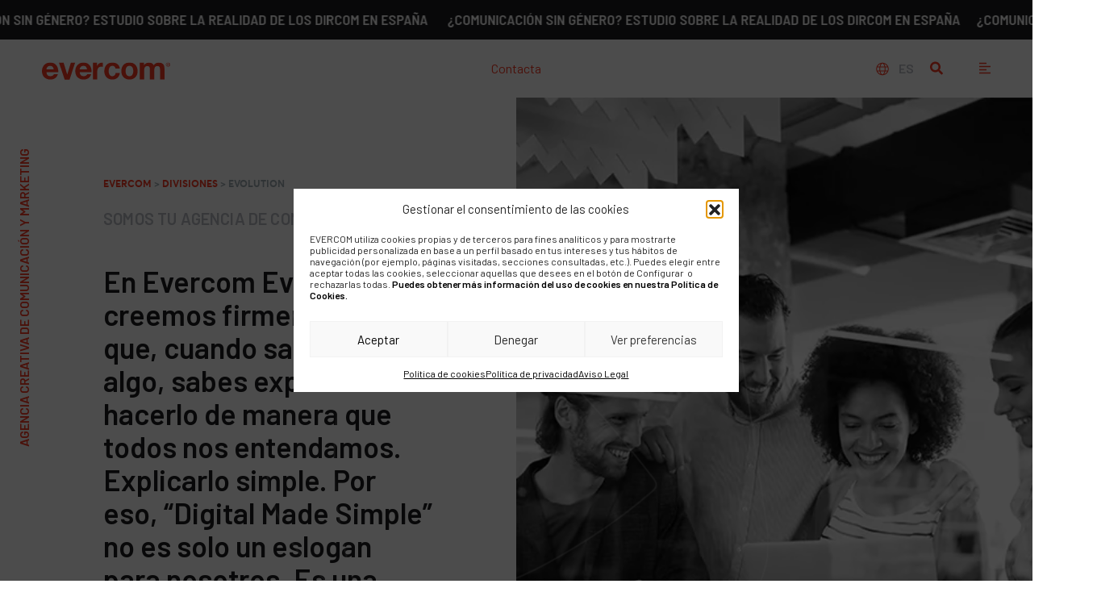

--- FILE ---
content_type: text/html; charset=UTF-8
request_url: https://evercom.es/divisiones/evolution/
body_size: 29274
content:
<!doctype html>
<!--[if lt IE 7]> <html class="no-js ie6 oldie" lang="es-ES" prefix="og: https://ogp.me/ns#"> <![endif]-->
<!--[if IE 7]>    <html class="no-js ie7 oldie" lang="es-ES" prefix="og: https://ogp.me/ns#"> <![endif]-->
<!--[if IE 8]>    <html class="no-js ie8 oldie" lang="es-ES" prefix="og: https://ogp.me/ns#"> <![endif]-->
<!--[if gt IE 8]><!--> <html lang="es-ES" prefix="og: https://ogp.me/ns#"> <!--<![endif]-->
<head>
	<meta http-equiv="X-UA-Compatible" content="IE=edge,chrome=1">
	<meta charset="utf-8" />
    <meta name="google-site-verification" content="O__rjRMk4k7pXg8FoLis-FGJaG9R9krIvOeighdua4I" />
	<meta name="viewport" content="width=device-width, initial-scale=1, shrink-to-fit=no">

	<link rel="shortcut icon" href="https://evercom.es/wp-content/themes/evercom/path/favicon.ico" />
	<link rel="alternate" type="application/rss+xml" title="Evercom RSS2 Feed" href="https://evercom.es/feed/" />
	<link rel="pingback" href="https://evercom.es/xmlrpc.php" />

	<title>Evercom: Agencia de Comunicación y Marketing Digital - Evercom</title>

	<script>!function(e,c){e[c]=e[c]+(e[c]&&" ")+"quform-js"}(document.documentElement,"className");</script>
<!-- Optimización en motores de búsqueda por Rank Math PRO -  https://rankmath.com/ -->
<meta name="description" content="Somos una Agencia especializada en SEO, SEM, RRSS, Analítica y Desarrollo. Te ayudamos a generar leads, crear relaciones y fidelizar a tus clientes ¡Infórmate!"/>
<meta name="robots" content="follow, index, max-snippet:-1, max-video-preview:-1, max-image-preview:large"/>
<link rel="canonical" href="https://evercom.es/divisiones/evolution/" />
<meta property="og:locale" content="es_ES" />
<meta property="og:type" content="article" />
<meta property="og:title" content="Evolution: Comunicación y Marketing Digital | Evercom" />
<meta property="og:description" content="Somos una Agencia especializada en SEO, SEM, RRSS, Analítica y Desarrollo. Te ayudamos a generar leads, crear relaciones y fidelizar a tus clientes ¡Infórmate!" />
<meta property="og:url" content="https://evercom.es/divisiones/evolution/" />
<meta property="og:site_name" content="Evercom: Agencia de comunicación y estrategia digital" />
<meta property="article:publisher" content="https://www.facebook.com/evercom/" />
<meta property="og:updated_time" content="2025-08-07T12:55:09+02:00" />
<meta property="og:image" content="https://evercom.es/wp-content/uploads/2023/02/1-25.jpg" />
<meta property="og:image:secure_url" content="https://evercom.es/wp-content/uploads/2023/02/1-25.jpg" />
<meta property="og:image:width" content="500" />
<meta property="og:image:height" content="750" />
<meta property="og:image:alt" content="Agencia de marketing digital" />
<meta property="og:image:type" content="image/jpeg" />
<meta name="twitter:card" content="summary_large_image" />
<meta name="twitter:title" content="Evolution: Comunicación y Marketing Digital | Evercom" />
<meta name="twitter:description" content="Somos una Agencia especializada en SEO, SEM, RRSS, Analítica y Desarrollo. Te ayudamos a generar leads, crear relaciones y fidelizar a tus clientes ¡Infórmate!" />
<meta name="twitter:image" content="https://evercom.es/wp-content/uploads/2023/02/1-25.jpg" />
<meta name="twitter:label1" content="Tiempo de lectura" />
<meta name="twitter:data1" content="Menos de un minuto" />
<script type="application/ld+json" class="rank-math-schema-pro">{"@context":"https://schema.org","@graph":[{"@type":["ProfessionalService","Organization"],"@id":"https://evercom.es/#organization","name":"Evercom","url":"https://evercom.es","sameAs":["https://www.facebook.com/evercom/"],"logo":{"@type":"ImageObject","@id":"https://evercom.es/#logo","url":"https://evercom.es/wp-content/uploads/2020/09/evercom-logo.png","contentUrl":"https://evercom.es/wp-content/uploads/2020/09/evercom-logo.png","caption":"Evercom: Agencia de comunicaci\u00f3n y estrategia digital","inLanguage":"es","width":"400","height":"75"},"openingHours":["Monday,Tuesday,Wednesday,Thursday,Friday,Saturday,Sunday 09:00-17:00"],"image":{"@id":"https://evercom.es/#logo"}},{"@type":"WebSite","@id":"https://evercom.es/#website","url":"https://evercom.es","name":"Evercom: Agencia de comunicaci\u00f3n y estrategia digital","alternateName":"Evercome","publisher":{"@id":"https://evercom.es/#organization"},"inLanguage":"es"},{"@type":"ImageObject","@id":"https://evercom.es/wp-content/uploads/2023/02/1-25.jpg","url":"https://evercom.es/wp-content/uploads/2023/02/1-25.jpg","width":"500","height":"750","caption":"Agencia de marketing digital","inLanguage":"es"},{"@type":"BreadcrumbList","@id":"https://evercom.es/divisiones/evolution/#breadcrumb","itemListElement":[{"@type":"ListItem","position":"1","item":{"@id":"https://evercom.es","name":"Home"}},{"@type":"ListItem","position":"2","item":{"@id":"https://evercom.es/divisiones/","name":"Divisiones"}},{"@type":"ListItem","position":"3","item":{"@id":"https://evercom.es/divisiones/evolution/","name":"Evolution"}}]},{"@type":"WebPage","@id":"https://evercom.es/divisiones/evolution/#webpage","url":"https://evercom.es/divisiones/evolution/","name":"Evercom: Agencia de Comunicaci\u00f3n y Marketing Digital","datePublished":"2023-02-12T22:56:29+01:00","dateModified":"2025-08-07T12:55:09+02:00","isPartOf":{"@id":"https://evercom.es/#website"},"primaryImageOfPage":{"@id":"https://evercom.es/wp-content/uploads/2023/02/1-25.jpg"},"inLanguage":"es","breadcrumb":{"@id":"https://evercom.es/divisiones/evolution/#breadcrumb"}},{"@type":"Service","name":"Evercom: Agencia de Comunicaci\u00f3n y Marketing Digital","description":"Evercom Evolution es una divisi\u00f3n de Evercom especializada en la transformaci\u00f3n digital de las empresas. Ofrece servicios de consultor\u00eda, desarrollo y formaci\u00f3n en las \u00e1reas de marketing digital, ventas, customer experience y tecnolog\u00eda.","url":"https://evercom.es/divisiones/evolution/","image":"https://evercom.es/wp-content/uploads/2023/02/1-25.jpg","keywords":["agencia de marketing digital 360","agencia de marketing digital online","agencia de marketing digital pymes","agencia digital de marketing online","agencia digital marketing","agencia marketing digital espa\u00f1a","agencia marketing digital para pymes","agencia marketing digital pequenas empresas","agencias marketing digital","agencias marketing digital espa\u00f1a","asesoria de marketing digital","comunicacion y marketing digital","consultor marketing digital","consultor marketing digital espa\u00f1a","consultora marketing digital","consultoria de marketing digital para empresas","consultoria de marketing digital para pequenas empresas","consultoria marketing digital","empresa marketing digital","empresas de marketing digital","empresas que ofrecen servicios de marketing digital","especialista marketing digital","especialistas marketing digital","experto en marketing digital","expertos en marketing digital","expertos en marketing digital en espa\u00f1a","marketing digital para pequenas empresas","marketing digital para pymes","marketing digital y comunicacion","marketing y comunicacion digital","precio agencia marketing digital","precios agencia de marketing digital","precios de servicios de marketing digital","servicios agencia de marketing digital ","Nuestros servicios de Marketing Digital: ","agencia comunicacion digital","empresas de comunicacion digital","experto en comunicacion digital","servicios marketing digital","agencia marketing digital madrid","agencias marketing digital madrid","consultora marketing digital madrid","empresa marketing digital madrid","empresas de marketing digital madrid","marketing digital madrid","agencia marketing digital barcelona","agencias marketing digital barcelona","consultor marketing digital barcelona","consultoria marketing digital barcelona","empresa de marketing digital barcelona","empresas marketing digital barcelona","marketing digital barcelona","precios marketing digital barcelona","agencia comunicacion digital barcelona","servicios marketing digital barcelona"],"address":{"@type":"PostalAddress","addressCountry":"Espa\u00f1a","addressLocality":"Barcelona","postalCode":"08010","streetAddress":"Gran V\u00eda de les Corts Catalanes, 680, 7\u00ba (2 y 3)"},"contactPoint":{"@type":"ContactPoint","contactType":"Servicio de comunicaci\u00f3n y marketing digital personalizado","telephone":"+34 91 577 92 72","email":"evercom@evercom.es"},"openingHours":["Lunes-Viernes: 9:00-18:30"],"priceRange":"1.200 euros"}]}</script>
<!-- /Plugin Rank Math WordPress SEO -->

<link rel='dns-prefetch' href='//unpkg.com' />
<link rel='dns-prefetch' href='//kit.fontawesome.com' />
<link rel='dns-prefetch' href='//fonts.googleapis.com' />
<link rel='dns-prefetch' href='//use.fontawesome.com' />
<link rel="alternate" title="oEmbed (JSON)" type="application/json+oembed" href="https://evercom.es/wp-json/oembed/1.0/embed?url=https%3A%2F%2Fevercom.es%2Fdivisiones%2Fevolution%2F" />
<link rel="alternate" title="oEmbed (XML)" type="text/xml+oembed" href="https://evercom.es/wp-json/oembed/1.0/embed?url=https%3A%2F%2Fevercom.es%2Fdivisiones%2Fevolution%2F&#038;format=xml" />
<style id='wp-img-auto-sizes-contain-inline-css' type='text/css'>
img:is([sizes=auto i],[sizes^="auto," i]){contain-intrinsic-size:3000px 1500px}
/*# sourceURL=wp-img-auto-sizes-contain-inline-css */
</style>
<style id='wp-emoji-styles-inline-css' type='text/css'>

	img.wp-smiley, img.emoji {
		display: inline !important;
		border: none !important;
		box-shadow: none !important;
		height: 1em !important;
		width: 1em !important;
		margin: 0 0.07em !important;
		vertical-align: -0.1em !important;
		background: none !important;
		padding: 0 !important;
	}
/*# sourceURL=wp-emoji-styles-inline-css */
</style>
<link rel='stylesheet' id='wp-block-library-css' href='https://evercom.es/wp-includes/css/dist/block-library/style.min.css?ver=6.9' type='text/css' media='all' />
<style id='classic-theme-styles-inline-css' type='text/css'>
/*! This file is auto-generated */
.wp-block-button__link{color:#fff;background-color:#32373c;border-radius:9999px;box-shadow:none;text-decoration:none;padding:calc(.667em + 2px) calc(1.333em + 2px);font-size:1.125em}.wp-block-file__button{background:#32373c;color:#fff;text-decoration:none}
/*# sourceURL=/wp-includes/css/classic-themes.min.css */
</style>
<style id='font-awesome-svg-styles-default-inline-css' type='text/css'>
.svg-inline--fa {
  display: inline-block;
  height: 1em;
  overflow: visible;
  vertical-align: -.125em;
}
/*# sourceURL=font-awesome-svg-styles-default-inline-css */
</style>
<link rel='stylesheet' id='font-awesome-svg-styles-css' href='https://evercom.es/wp-content/uploads/font-awesome/v6.4.2/css/svg-with-js.css' type='text/css' media='all' />
<style id='font-awesome-svg-styles-inline-css' type='text/css'>
   .wp-block-font-awesome-icon svg::before,
   .wp-rich-text-font-awesome-icon svg::before {content: unset;}
/*# sourceURL=font-awesome-svg-styles-inline-css */
</style>
<style id='global-styles-inline-css' type='text/css'>
:root{--wp--preset--aspect-ratio--square: 1;--wp--preset--aspect-ratio--4-3: 4/3;--wp--preset--aspect-ratio--3-4: 3/4;--wp--preset--aspect-ratio--3-2: 3/2;--wp--preset--aspect-ratio--2-3: 2/3;--wp--preset--aspect-ratio--16-9: 16/9;--wp--preset--aspect-ratio--9-16: 9/16;--wp--preset--color--black: #000000;--wp--preset--color--cyan-bluish-gray: #abb8c3;--wp--preset--color--white: #ffffff;--wp--preset--color--pale-pink: #f78da7;--wp--preset--color--vivid-red: #cf2e2e;--wp--preset--color--luminous-vivid-orange: #ff6900;--wp--preset--color--luminous-vivid-amber: #fcb900;--wp--preset--color--light-green-cyan: #7bdcb5;--wp--preset--color--vivid-green-cyan: #00d084;--wp--preset--color--pale-cyan-blue: #8ed1fc;--wp--preset--color--vivid-cyan-blue: #0693e3;--wp--preset--color--vivid-purple: #9b51e0;--wp--preset--gradient--vivid-cyan-blue-to-vivid-purple: linear-gradient(135deg,rgb(6,147,227) 0%,rgb(155,81,224) 100%);--wp--preset--gradient--light-green-cyan-to-vivid-green-cyan: linear-gradient(135deg,rgb(122,220,180) 0%,rgb(0,208,130) 100%);--wp--preset--gradient--luminous-vivid-amber-to-luminous-vivid-orange: linear-gradient(135deg,rgb(252,185,0) 0%,rgb(255,105,0) 100%);--wp--preset--gradient--luminous-vivid-orange-to-vivid-red: linear-gradient(135deg,rgb(255,105,0) 0%,rgb(207,46,46) 100%);--wp--preset--gradient--very-light-gray-to-cyan-bluish-gray: linear-gradient(135deg,rgb(238,238,238) 0%,rgb(169,184,195) 100%);--wp--preset--gradient--cool-to-warm-spectrum: linear-gradient(135deg,rgb(74,234,220) 0%,rgb(151,120,209) 20%,rgb(207,42,186) 40%,rgb(238,44,130) 60%,rgb(251,105,98) 80%,rgb(254,248,76) 100%);--wp--preset--gradient--blush-light-purple: linear-gradient(135deg,rgb(255,206,236) 0%,rgb(152,150,240) 100%);--wp--preset--gradient--blush-bordeaux: linear-gradient(135deg,rgb(254,205,165) 0%,rgb(254,45,45) 50%,rgb(107,0,62) 100%);--wp--preset--gradient--luminous-dusk: linear-gradient(135deg,rgb(255,203,112) 0%,rgb(199,81,192) 50%,rgb(65,88,208) 100%);--wp--preset--gradient--pale-ocean: linear-gradient(135deg,rgb(255,245,203) 0%,rgb(182,227,212) 50%,rgb(51,167,181) 100%);--wp--preset--gradient--electric-grass: linear-gradient(135deg,rgb(202,248,128) 0%,rgb(113,206,126) 100%);--wp--preset--gradient--midnight: linear-gradient(135deg,rgb(2,3,129) 0%,rgb(40,116,252) 100%);--wp--preset--font-size--small: 13px;--wp--preset--font-size--medium: 20px;--wp--preset--font-size--large: 36px;--wp--preset--font-size--x-large: 42px;--wp--preset--spacing--20: 0.44rem;--wp--preset--spacing--30: 0.67rem;--wp--preset--spacing--40: 1rem;--wp--preset--spacing--50: 1.5rem;--wp--preset--spacing--60: 2.25rem;--wp--preset--spacing--70: 3.38rem;--wp--preset--spacing--80: 5.06rem;--wp--preset--shadow--natural: 6px 6px 9px rgba(0, 0, 0, 0.2);--wp--preset--shadow--deep: 12px 12px 50px rgba(0, 0, 0, 0.4);--wp--preset--shadow--sharp: 6px 6px 0px rgba(0, 0, 0, 0.2);--wp--preset--shadow--outlined: 6px 6px 0px -3px rgb(255, 255, 255), 6px 6px rgb(0, 0, 0);--wp--preset--shadow--crisp: 6px 6px 0px rgb(0, 0, 0);}:where(.is-layout-flex){gap: 0.5em;}:where(.is-layout-grid){gap: 0.5em;}body .is-layout-flex{display: flex;}.is-layout-flex{flex-wrap: wrap;align-items: center;}.is-layout-flex > :is(*, div){margin: 0;}body .is-layout-grid{display: grid;}.is-layout-grid > :is(*, div){margin: 0;}:where(.wp-block-columns.is-layout-flex){gap: 2em;}:where(.wp-block-columns.is-layout-grid){gap: 2em;}:where(.wp-block-post-template.is-layout-flex){gap: 1.25em;}:where(.wp-block-post-template.is-layout-grid){gap: 1.25em;}.has-black-color{color: var(--wp--preset--color--black) !important;}.has-cyan-bluish-gray-color{color: var(--wp--preset--color--cyan-bluish-gray) !important;}.has-white-color{color: var(--wp--preset--color--white) !important;}.has-pale-pink-color{color: var(--wp--preset--color--pale-pink) !important;}.has-vivid-red-color{color: var(--wp--preset--color--vivid-red) !important;}.has-luminous-vivid-orange-color{color: var(--wp--preset--color--luminous-vivid-orange) !important;}.has-luminous-vivid-amber-color{color: var(--wp--preset--color--luminous-vivid-amber) !important;}.has-light-green-cyan-color{color: var(--wp--preset--color--light-green-cyan) !important;}.has-vivid-green-cyan-color{color: var(--wp--preset--color--vivid-green-cyan) !important;}.has-pale-cyan-blue-color{color: var(--wp--preset--color--pale-cyan-blue) !important;}.has-vivid-cyan-blue-color{color: var(--wp--preset--color--vivid-cyan-blue) !important;}.has-vivid-purple-color{color: var(--wp--preset--color--vivid-purple) !important;}.has-black-background-color{background-color: var(--wp--preset--color--black) !important;}.has-cyan-bluish-gray-background-color{background-color: var(--wp--preset--color--cyan-bluish-gray) !important;}.has-white-background-color{background-color: var(--wp--preset--color--white) !important;}.has-pale-pink-background-color{background-color: var(--wp--preset--color--pale-pink) !important;}.has-vivid-red-background-color{background-color: var(--wp--preset--color--vivid-red) !important;}.has-luminous-vivid-orange-background-color{background-color: var(--wp--preset--color--luminous-vivid-orange) !important;}.has-luminous-vivid-amber-background-color{background-color: var(--wp--preset--color--luminous-vivid-amber) !important;}.has-light-green-cyan-background-color{background-color: var(--wp--preset--color--light-green-cyan) !important;}.has-vivid-green-cyan-background-color{background-color: var(--wp--preset--color--vivid-green-cyan) !important;}.has-pale-cyan-blue-background-color{background-color: var(--wp--preset--color--pale-cyan-blue) !important;}.has-vivid-cyan-blue-background-color{background-color: var(--wp--preset--color--vivid-cyan-blue) !important;}.has-vivid-purple-background-color{background-color: var(--wp--preset--color--vivid-purple) !important;}.has-black-border-color{border-color: var(--wp--preset--color--black) !important;}.has-cyan-bluish-gray-border-color{border-color: var(--wp--preset--color--cyan-bluish-gray) !important;}.has-white-border-color{border-color: var(--wp--preset--color--white) !important;}.has-pale-pink-border-color{border-color: var(--wp--preset--color--pale-pink) !important;}.has-vivid-red-border-color{border-color: var(--wp--preset--color--vivid-red) !important;}.has-luminous-vivid-orange-border-color{border-color: var(--wp--preset--color--luminous-vivid-orange) !important;}.has-luminous-vivid-amber-border-color{border-color: var(--wp--preset--color--luminous-vivid-amber) !important;}.has-light-green-cyan-border-color{border-color: var(--wp--preset--color--light-green-cyan) !important;}.has-vivid-green-cyan-border-color{border-color: var(--wp--preset--color--vivid-green-cyan) !important;}.has-pale-cyan-blue-border-color{border-color: var(--wp--preset--color--pale-cyan-blue) !important;}.has-vivid-cyan-blue-border-color{border-color: var(--wp--preset--color--vivid-cyan-blue) !important;}.has-vivid-purple-border-color{border-color: var(--wp--preset--color--vivid-purple) !important;}.has-vivid-cyan-blue-to-vivid-purple-gradient-background{background: var(--wp--preset--gradient--vivid-cyan-blue-to-vivid-purple) !important;}.has-light-green-cyan-to-vivid-green-cyan-gradient-background{background: var(--wp--preset--gradient--light-green-cyan-to-vivid-green-cyan) !important;}.has-luminous-vivid-amber-to-luminous-vivid-orange-gradient-background{background: var(--wp--preset--gradient--luminous-vivid-amber-to-luminous-vivid-orange) !important;}.has-luminous-vivid-orange-to-vivid-red-gradient-background{background: var(--wp--preset--gradient--luminous-vivid-orange-to-vivid-red) !important;}.has-very-light-gray-to-cyan-bluish-gray-gradient-background{background: var(--wp--preset--gradient--very-light-gray-to-cyan-bluish-gray) !important;}.has-cool-to-warm-spectrum-gradient-background{background: var(--wp--preset--gradient--cool-to-warm-spectrum) !important;}.has-blush-light-purple-gradient-background{background: var(--wp--preset--gradient--blush-light-purple) !important;}.has-blush-bordeaux-gradient-background{background: var(--wp--preset--gradient--blush-bordeaux) !important;}.has-luminous-dusk-gradient-background{background: var(--wp--preset--gradient--luminous-dusk) !important;}.has-pale-ocean-gradient-background{background: var(--wp--preset--gradient--pale-ocean) !important;}.has-electric-grass-gradient-background{background: var(--wp--preset--gradient--electric-grass) !important;}.has-midnight-gradient-background{background: var(--wp--preset--gradient--midnight) !important;}.has-small-font-size{font-size: var(--wp--preset--font-size--small) !important;}.has-medium-font-size{font-size: var(--wp--preset--font-size--medium) !important;}.has-large-font-size{font-size: var(--wp--preset--font-size--large) !important;}.has-x-large-font-size{font-size: var(--wp--preset--font-size--x-large) !important;}
:where(.wp-block-post-template.is-layout-flex){gap: 1.25em;}:where(.wp-block-post-template.is-layout-grid){gap: 1.25em;}
:where(.wp-block-term-template.is-layout-flex){gap: 1.25em;}:where(.wp-block-term-template.is-layout-grid){gap: 1.25em;}
:where(.wp-block-columns.is-layout-flex){gap: 2em;}:where(.wp-block-columns.is-layout-grid){gap: 2em;}
:root :where(.wp-block-pullquote){font-size: 1.5em;line-height: 1.6;}
/*# sourceURL=global-styles-inline-css */
</style>
<link rel='stylesheet' id='mdirector-newsletter-css' href='https://evercom.es/wp-content/plugins/mdirector-newsletter/public/css/mdirector-newsletter-public.css?ver=4.5.8' type='text/css' media='all' />
<link rel='stylesheet' id='wpml-legacy-dropdown-0-css' href='https://evercom.es/wp-content/plugins/sitepress-multilingual-cms/templates/language-switchers/legacy-dropdown/style.min.css?ver=1' type='text/css' media='all' />
<link rel='stylesheet' id='wpml-legacy-horizontal-list-0-css' href='https://evercom.es/wp-content/plugins/sitepress-multilingual-cms/templates/language-switchers/legacy-list-horizontal/style.min.css?ver=1' type='text/css' media='all' />
<link rel='stylesheet' id='quform-css' href='https://evercom.es/wp-content/plugins/quform/cache/quform.css?ver=1751012307' type='text/css' media='all' />
<link rel='stylesheet' id='cmplz-general-css' href='https://evercom.es/wp-content/plugins/complianz-gdpr/assets/css/cookieblocker.min.css?ver=1766015774' type='text/css' media='all' />
<link rel='stylesheet' id='search-filter-plugin-styles-css' href='https://evercom.es/wp-content/plugins/search-filter-pro/public/assets/css/search-filter.min.css?ver=2.5.19' type='text/css' media='all' />
<link rel='stylesheet' id='theme-style-reset-css' href='https://evercom.es/wp-content/themes/evercom/assets/css/reset.css?ver=1.23.2' type='text/css' media='all' />
<link rel='stylesheet' id='slick-css-css' href='https://evercom.es/wp-content/themes/evercom/assets/css/lib/slick.css?ver=6.9' type='text/css' media='all' />
<link rel='stylesheet' id='aos-css-css' href='https://unpkg.com/aos@2.3.1/dist/aos.css?ver=6.9' type='text/css' media='all' />
<link rel='stylesheet' id='google-fonts-barlow-css' href='https://fonts.googleapis.com/css2?family=Barlow%3Awght%40300%3B400%3B600%3B800&#038;display=swap&#038;ver=1.23.2' type='text/css' media='all' />
<link rel='stylesheet' id='google-fonts-barlow-condensed-css' href='https://fonts.googleapis.com/css2?family=Barlow+Semi+Condensed%3Awght%40500%3B600%3B700&#038;display=swap&#038;ver=1.23.2' type='text/css' media='all' />
<link rel='stylesheet' id='theme-stylesheet-css' href='https://evercom.es/wp-content/themes/evercom/style.css?ver=1.23.2' type='text/css' media='all' />
<link rel='stylesheet' id='font-awesome-official-css' href='https://use.fontawesome.com/releases/v6.4.2/css/all.css' type='text/css' media='all' integrity="sha384-blOohCVdhjmtROpu8+CfTnUWham9nkX7P7OZQMst+RUnhtoY/9qemFAkIKOYxDI3" crossorigin="anonymous" />
<link rel='stylesheet' id='__EPYT__style-css' href='https://evercom.es/wp-content/plugins/youtube-embed-plus/styles/ytprefs.min.css?ver=14.2.4' type='text/css' media='all' />
<style id='__EPYT__style-inline-css' type='text/css'>

                .epyt-gallery-thumb {
                        width: 33.333%;
                }
                
/*# sourceURL=__EPYT__style-inline-css */
</style>
<link rel='stylesheet' id='site-reviews-css' href='https://evercom.es/wp-content/plugins/site-reviews/assets/styles/default.css?ver=7.2.13' type='text/css' media='all' />
<style id='site-reviews-inline-css' type='text/css'>
:root{--glsr-star-empty:url(https://evercom.es/wp-content/plugins/site-reviews/assets/images/stars/default/star-empty.svg);--glsr-star-error:url(https://evercom.es/wp-content/plugins/site-reviews/assets/images/stars/default/star-error.svg);--glsr-star-full:url(https://evercom.es/wp-content/plugins/site-reviews/assets/images/stars/default/star-full.svg);--glsr-star-half:url(https://evercom.es/wp-content/plugins/site-reviews/assets/images/stars/default/star-half.svg)}

/*# sourceURL=site-reviews-inline-css */
</style>
<link rel='stylesheet' id='font-awesome-official-v4shim-css' href='https://use.fontawesome.com/releases/v6.4.2/css/v4-shims.css' type='text/css' media='all' integrity="sha384-IqMDcR2qh8kGcGdRrxwop5R2GiUY5h8aDR/LhYxPYiXh3sAAGGDkFvFqWgFvTsTd" crossorigin="anonymous" />
<script type="text/javascript" id="wpml-cookie-js-extra">
/* <![CDATA[ */
var wpml_cookies = {"wp-wpml_current_language":{"value":"es","expires":1,"path":"/"}};
var wpml_cookies = {"wp-wpml_current_language":{"value":"es","expires":1,"path":"/"}};
//# sourceURL=wpml-cookie-js-extra
/* ]]> */
</script>
<script type="text/javascript" src="https://evercom.es/wp-content/plugins/sitepress-multilingual-cms/res/js/cookies/language-cookie.js?ver=486900" id="wpml-cookie-js" defer="defer" data-wp-strategy="defer"></script>
<script type="text/javascript" src="https://evercom.es/wp-content/themes/evercom/assets/js/lib/jquery/jquery-3.5.1.min.js?ver=1.23.2" id="jquery-js"></script>
<script type="text/javascript" id="mdirector-public-js-extra">
/* <![CDATA[ */
var LOCALES = {"WIDGET_SCRIPT_SUCCESS":"Te has suscrito correctamente a la lista. Gracias por tu inter\u00e9s.","WIDGET_SCRIPT_EMAIL_VALIDATION":"Por favor, introduce un correo electr\u00f3nico v\u00e1lido.","WIDGET_SCRIPT_EMAIL_TEXT":"Por favor, introduce tu correo electr\u00f3nico.","WIDGET_SCRIPT_POLICY_VALIDATION":"Por favor, acepta la pol\u00edtica de privacidad.","WIDGET_SCRIPT_EMAIL_ALREADY_REGISTERED":"El correo introducido ya estaba suscrito a la lista.","WIDGET_SCRIPT_GENERAL_ERROR":"Hemos tenido un problema registrando tu contacto. Por favor, int\u00e9ntalo m\u00e1s tarde."};
//# sourceURL=mdirector-public-js-extra
/* ]]> */
</script>
<script type="text/javascript" src="https://evercom.es/wp-content/plugins/mdirector-newsletter/public/js/mdirector-newsletter-public.js?ver=6.9" id="mdirector-public-js"></script>
<script type="text/javascript" src="https://evercom.es/wp-content/plugins/sitepress-multilingual-cms/templates/language-switchers/legacy-dropdown/script.min.js?ver=1" id="wpml-legacy-dropdown-0-js"></script>
<script type="text/javascript" id="search-filter-plugin-build-js-extra">
/* <![CDATA[ */
var SF_LDATA = {"ajax_url":"https://evercom.es/wp-admin/admin-ajax.php","home_url":"https://evercom.es/","extensions":[]};
//# sourceURL=search-filter-plugin-build-js-extra
/* ]]> */
</script>
<script type="text/javascript" src="https://evercom.es/wp-content/plugins/search-filter-pro/public/assets/js/search-filter-build.min.js?ver=2.5.19" id="search-filter-plugin-build-js"></script>
<script type="text/javascript" src="https://evercom.es/wp-content/plugins/search-filter-pro/public/assets/js/chosen.jquery.min.js?ver=2.5.19" id="search-filter-plugin-chosen-js"></script>
<script type="text/javascript" src="https://evercom.es/wp-content/themes/evercom/assets/js/lib/gsap.min.js?ver=1.23.2" id="gsap-js"></script>
<script type="text/javascript" src="https://evercom.es/wp-content/themes/evercom/assets/js/lib/ScrollMagic.min.js?ver=1.23.2" id="scrollmagic-js"></script>
<script type="text/javascript" src="https://evercom.es/wp-content/themes/evercom/assets/js/lib/animation.gsap.min.js?ver=1.23.2" id="scrollmagic-gsap-js"></script>
<script type="text/javascript" src="https://unpkg.com/aos@2.3.1/dist/aos.js?ver=1.23.2" id="aos-js-js"></script>
<script type="text/javascript" src="https://evercom.es/wp-content/themes/evercom/assets/js/lib/imagesloaded.min.js?ver=1.23.2" id="imgloaded-js"></script>
<script type="text/javascript" src="https://kit.fontawesome.com/a3ef98e769.js?ver=1.23.2" id="fa-kit-js"></script>
<script type="text/javascript" src="https://evercom.es/wp-content/themes/evercom/assets/js/lib/slick.min.js?ver=1.23.2" id="slick-js-js"></script>
<script type="text/javascript" src="https://evercom.es/wp-content/themes/evercom/assets/js/lib/masonry.pkgd.min.js?ver=1.23.2" id="masonry-js-js"></script>
<script type="text/javascript" src="https://evercom.es/wp-content/themes/evercom/assets/js/core/components.js?ver=1.23.2" id="components-js-js"></script>
<script type="text/javascript" src="https://evercom.es/wp-content/themes/evercom/assets/js/core/mediaqueries.js?ver=1.23.2" id="mediaqueries-js-js"></script>
<script type="text/javascript" src="https://evercom.es/wp-content/themes/evercom/assets/js/core/animation.js?ver=1.23.2" id="animation-js-js"></script>
<script type="text/javascript" src="https://evercom.es/wp-content/themes/evercom/assets/js/core/main.js?ver=1.23.2" id="core-js-js"></script>
<script type="text/javascript" id="blog-js-js-extra">
/* <![CDATA[ */
var blog_opt = {"jsonUrl":"https://evercom.es/wp-json/evercom/posts"};
//# sourceURL=blog-js-js-extra
/* ]]> */
</script>
<script type="text/javascript" src="https://evercom.es/wp-content/themes/evercom/assets/js/core/blog.js?ver=1.23.2" id="blog-js-js"></script>
<script type="text/javascript" id="estudio-consumo-js-js-extra">
/* <![CDATA[ */
var estudio_consumo_opt = {"jsonUrl":"https://evercom.es/wp-json/evercom/material-estudio"};
//# sourceURL=estudio-consumo-js-js-extra
/* ]]> */
</script>
<script type="text/javascript" src="https://evercom.es/wp-content/themes/evercom/assets/js/core/estudio-consumo.js?ver=1.23.2" id="estudio-consumo-js-js"></script>
<script data-service="youtube" data-category="marketing" type="text/plain" id="__ytprefs__-js-extra">
/* <![CDATA[ */
var _EPYT_ = {"ajaxurl":"https://evercom.es/wp-admin/admin-ajax.php","security":"103a2ecf12","gallery_scrolloffset":"20","eppathtoscripts":"https://evercom.es/wp-content/plugins/youtube-embed-plus/scripts/","eppath":"https://evercom.es/wp-content/plugins/youtube-embed-plus/","epresponsiveselector":"[\"iframe.__youtube_prefs__\",\"iframe[src*='youtube.com']\",\"iframe[src*='youtube-nocookie.com']\",\"iframe[data-ep-src*='youtube.com']\",\"iframe[data-ep-src*='youtube-nocookie.com']\",\"iframe[data-ep-gallerysrc*='youtube.com']\"]","epdovol":"1","version":"14.2.4","evselector":"iframe.__youtube_prefs__[src], iframe[src*=\"youtube.com/embed/\"], iframe[src*=\"youtube-nocookie.com/embed/\"]","ajax_compat":"","maxres_facade":"eager","ytapi_load":"light","pause_others":"","stopMobileBuffer":"1","facade_mode":"","not_live_on_channel":""};
//# sourceURL=__ytprefs__-js-extra
/* ]]> */
</script>
<script type="text/javascript" src="https://evercom.es/wp-content/plugins/youtube-embed-plus/scripts/ytprefs.min.js?ver=14.2.4" id="__ytprefs__-js"></script>
<link rel="https://api.w.org/" href="https://evercom.es/wp-json/" /><link rel="alternate" title="JSON" type="application/json" href="https://evercom.es/wp-json/wp/v2/pages/10319" /><link rel="EditURI" type="application/rsd+xml" title="RSD" href="https://evercom.es/xmlrpc.php?rsd" />
<link rel='shortlink' href='https://evercom.es/?p=10319' />
<meta name="generator" content="WPML ver:4.8.6 stt:1,2;" />
<!-- start Simple Custom CSS and JS -->
<script type="text/javascript">
jQuery(document).ready(function( $ ){
    // Obtén la URL actual
	var url = window.location.href;

	// Extrae el ancla de la URL
	var ancla = window.location.hash;

	// Si deseas eliminar el símbolo "#" del ancla, puedes hacerlo de la siguiente manera
	ancla = ancla.substring(1);
	if(ancla == 'jobs-madrid'){
		jQuery('a.contact-form-sel-button[data-type="jobs"][data-office="madrid"]').click();
	} else if (ancla == 'jobs-barcelona') {
		jQuery('a.contact-form-sel-button[data-type="jobs"][data-office="barcelona"]').click();
	}
	
	jQuery('#footer .footer-menu-holder .menu-item .sub-menu a').on('click', function(){
		console.log('click');
		if(jQuery(this).parent().hasClass('madrid')){
			jQuery('a.contact-form-sel-button[data-type="jobs"][data-office="madrid"]').click();
		}else if (jQuery(this).parent().hasClass('barcelona')){
			jQuery('a.contact-form-sel-button[data-type="jobs"][data-office="barcelona"]').click();
		}
	});
	
	jQuery(document).on('click', 'a.lightbox-link', function(e){
		e.preventDefault();
		jQuery('.lightbox-video source').attr('src', jQuery(this).parents('.ue-item').attr('data-video'));
		jQuery('.lightbox-video video')[0].load();
		jQuery('.lightbox-video').fadeIn();
		jQuery('.lightbox-video video')[0].play();
	});
	jQuery(document).on('click', '.close', function(e){
		jQuery('.lightbox-video video')[0].pause();
		jQuery('.lightbox-video').fadeOut();
	});
	jQuery(".lightbox-video, .lightbox-video .lightbox-inner").on('click', function(event){
		console.log('click '+event.target);
		if (event.target === this) {
			jQuery('.lightbox-video video')[0].pause();
			jQuery('.lightbox-video').fadeOut();
		}
	});
	
	jQuery('.filtro .trigger').on('click', function(){
		jQuery('.searchandfilter ul>li.sf-field-taxonomy-servicio').slideToggle();
		jQuery(this).parent().toggleClass('active');
	});
	
	
	
	// trigger search
	$('.buscador .trigger-search').on('click', function(){
		$('.buscador form').fadeToggle();
	});
	
	//click span submit
	jQuery('body').on('click', 'span.submit-button', function() {
		if(jQuery(this).hasClass('madrid')){
			var event = 'HubSpotFormMadridSubmitButtonClick';
			var label = 'Madrid';
		} else {
			var event = 'HubSpotFormBarcelonaSubmitButtonClick';
			var label = 'Barcelona';
		}
		// Enviar el evento a GTM
		dataLayer.push({
			'event': event,
			'eventCategory': 'Formulario',
			'eventAction': 'Enviar',
			'eventLabel': 'Formulario de contacto '+label,
			'click_text': 'Enviar'
		});
		console.log('evento añadido');
	});
	
});


jQuery(window).on('load',function(){
	const interval = setInterval(() => {
		var iframeMadrid = jQuery("section#c-contacto-madrid .hbspt-form iframe");
		var iframeBarcelona = jQuery("section#c-contacto-barcelona .hbspt-form iframe");
		if (iframeMadrid && iframeBarcelona) {
			// Seleccionar el botón de envío
			if(jQuery(".hs-button.primary.large", iframeMadrid.contents()) && jQuery(".hs_submit.hs-submit", iframeBarcelona.contents())){
				console.log('forms encontrados');
				jQuery(iframeMadrid.contents()).on('click', '.hs-button.primary.large', function() {
					iframeMadrid.parent().find('span.submit-button').remove();
					iframeMadrid.parent().append('<span class="submit-button madrid">Enviar</span>');
					iframeMadrid.parent().find('span.submit-button').click();

					// Enviar el formulario de forma normal
					jQuery(this).closest("form").submit();
				});

				jQuery(iframeBarcelona.contents()).on('click', '.hs-button.primary.large', function() {
					iframeMadrid.parent().find('span.submit-button').remove();
					iframeMadrid.parent().append('<span class="submit-button barcelona">Enviar</span>');
					iframeMadrid.parent().find('span.submit-button').click();

					// Enviar el formulario de forma normal
					$(this).closest("form").submit();
				});
				clearInterval(interval);
			}
		}
	}, 100);
});
</script>
<!-- end Simple Custom CSS and JS -->
			<!-- DO NOT COPY THIS SNIPPET! Start of Page Analytics Tracking for HubSpot WordPress plugin v11.3.37-->
			<script class="hsq-set-content-id" data-content-id="standard-page">
				var _hsq = _hsq || [];
				_hsq.push(["setContentType", "standard-page"]);
			</script>
			<!-- DO NOT COPY THIS SNIPPET! End of Page Analytics Tracking for HubSpot WordPress plugin -->
			<script type="text/javascript">var ajaxurl = "https://evercom.es/wp-admin/admin-ajax.php";</script>			<style>.cmplz-hidden {
					display: none !important;
				}</style><meta name="generator" content="Elementor 3.34.2; features: additional_custom_breakpoints; settings: css_print_method-external, google_font-enabled, font_display-swap">
			<style>
				.e-con.e-parent:nth-of-type(n+4):not(.e-lazyloaded):not(.e-no-lazyload),
				.e-con.e-parent:nth-of-type(n+4):not(.e-lazyloaded):not(.e-no-lazyload) * {
					background-image: none !important;
				}
				@media screen and (max-height: 1024px) {
					.e-con.e-parent:nth-of-type(n+3):not(.e-lazyloaded):not(.e-no-lazyload),
					.e-con.e-parent:nth-of-type(n+3):not(.e-lazyloaded):not(.e-no-lazyload) * {
						background-image: none !important;
					}
				}
				@media screen and (max-height: 640px) {
					.e-con.e-parent:nth-of-type(n+2):not(.e-lazyloaded):not(.e-no-lazyload),
					.e-con.e-parent:nth-of-type(n+2):not(.e-lazyloaded):not(.e-no-lazyload) * {
						background-image: none !important;
					}
				}
			</style>
			<link rel="icon" href="https://evercom.es/wp-content/uploads/2020/09/cropped-favicon-32x32.png" sizes="32x32" />
<link rel="icon" href="https://evercom.es/wp-content/uploads/2020/09/cropped-favicon-192x192.png" sizes="192x192" />
<link rel="apple-touch-icon" href="https://evercom.es/wp-content/uploads/2020/09/cropped-favicon-180x180.png" />
<meta name="msapplication-TileImage" content="https://evercom.es/wp-content/uploads/2020/09/cropped-favicon-270x270.png" />
		<style type="text/css" id="wp-custom-css">
			#footer .footer-center .logos-partner2 img {
    display: block;
	margin: 0 auto;}

.wp-caption.aligncenter {
	text-align: center!important;
  margin: 0 auto!important;
}

#wpadminbar {
    top: 0;
    bottom: auto;
}
body.admin-bar header#header.pinned {
    top: 32px !important;
}

@media screen and (min-width: 768px) {
    .header-content.header-text-image .header-inner .case-title, .header-content.header-text-image .header-inner .page-title{
        max-width: 50% !important;
    }
	
#encabezado-h2-flor{
		font-size: 30px;
	}

/* Formulario Guillermo - financiero */
 
.postid-10849 .breadcrumbs, .postid-10849 .post-date, .postid-10849 .blog-title, .postid-10849 .post-category{
	display:none !important;
	}

/* FIN */

/* Número List servicio SEO */
 
.list-5::before{
		width: 20px;
    margin-right: 10px;
    margin-left: -30px;
    content: "5";
    color: #f93822;
    text-align: center;
    display: inline-block;
	}
/* */
}

/* Logos partners */
.logos-partner {
    display: flex;
    align-items: center;
}
.logos-partner img {
    max-width: 160px;
		margin-right: 10px;
}
#footer .footer-center .logos-partner {
    display: block;
}
#footer .footer-center .logos-partner img {
    display: block;
    width: 100%;
    max-width: 200px;
    margin: 0 auto;
}
/* */

/* Custom - äbranding */
.header-inner .breadcrumb {
    margin-bottom: 25px;
    text-transform: uppercase;
}
.header-content.header-text-image .header-inner {
    padding: 100px 0;
}

a.icon-twitter svg {
    display: none;
}
a.icon-twitter:before {
    content: "\e61b";
    font-family: 'FontAwesome';
}

section.home-cases-intro2 {
    background-color: #f93822;
    padding: 70px 0;
    color: white;
		/*display: none;*/
}

.grid-module .grid-item .grid-item-label .grid-item-title h2 {
    font-size: 36px;
    font-weight: 600;
    line-height: .95em;
}

.single-post .container p:has(img):firts-child {
    text-align: center;
}
.single-post .container p img {
    display: block;
    margin: 0 auto;
}
.single-post .main-content > .container {
    margin-bottom: 80px !important;
}
.single-post h1, .single-post h2, .single-post h3, .single-post h4 {
    margin: 1.2em 0 0.7em;
}
.single-post .related-module .container.module-inner, .single-case-study .related-module .container.module-inner {
    max-width: 1500px;
}

#footer .footer-center {
    float: left;
    width: 25%;
    padding: 0 20px;
    margin-top: 110px;
}
#footer .footer-left {
    margin-right: 0;
}
#footer .footer-menu-holder .menu-item .sub-menu {
    margin-left: 20px;
}
#footer .footer-menu-holder .menu-item .sub-menu a {
    font-size: 16px;
}
#footer .footer-menu-holder .menu-item .sub-menu li {
    line-height: 25px;
}

a.contact-form-sel-button[data-type="jobs"] {
    display: none;
}

.post-archive-filter .filter-item {
		margin: 0 2%;
}

@media only screen and (min-width: 1199px) {
	.menu-panel .menu-panel-inner .menu-panel-menu .menu-item {
		font-size: 80px;
	}
}
@media only screen and (max-width: 767px){
	.menu-panel .menu-panel-inner .menu-panel-menu .menu-item {
		font-size: 45px;
		margin-bottom: 3px;
	}
}

/* landing podcast */
.page-id-13896 .site-header {
    background: transparent;
}
.page-id-13896 #header:not(.white-header) span.wpml-ls-native {
    color: #10303F;
}
.boton-flecha .elementor-button-icon svg {
    width: 40px;
    vertical-align: middle;
}
.boton-flecha span.elementor-button-content-wrapper {
    align-items: center;
}
span.boton-flecha {
    border: solid 4px;
    border-radius: 65px;
    padding: 9px 50px 9px 85px;
    font-weight: 600;
    background: url(https://evercom.es/wp-content/uploads/2023/10/flecha-boton-invert.svg)no-repeat;
    background-size: 57px;
    background-position: 10px center;
    display: inline-block;
    font-size: 54px;
    letter-spacing: 0px;
    margin-top: 12px;
}
.podcasts .uc_more_btn {
    border: solid 2px #E9D9C5;
    border-radius: 65px !important;
    padding: 8px 10px 8px 33px !important;
    font-weight: 600;
    background-image: url(https://evercom.es/wp-content/uploads/2023/10/flecha-boton.svg);
    background-size: 22px;
    background-position: 4px center;
    font-size: 11px;
    letter-spacing: 0px;
    background-color: transparent !important;
    background-repeat: no-repeat;
    color: #E9D9C5 !important;
    line-height: 12px;
}
.lightbox-video {
    position: fixed;
    top: 0;
    bottom: 0;
    left: 0;
    right: 0;
    z-index: 9999999;
    background-color: rgba(0,0,0,0.7);
		display: none;
}
.lightbox-video .lightbox-inner {
    display: flex;
    align-items: center;
    justify-content: center;
    height: 100%;
		padding: 0 30px;
}
.lightbox-video .lightbox-inner video {
    max-width: 450px;
		max-height: 90vh;
}
.lightbox-inner .video {
    position: relative;
    max-height: 90vh;
}
.lightbox-inner .close {
		color: white;
    position: absolute;
    right: -25px;
    top: 10px;
		cursor: pointer;
		padding: 5px;
}
.lightbox-inner .close:before {
    content: "\f00d";
    font-family: 'FontAwesome';
}

.podcasts .uc_classic_carousel_placeholder img {
		height: auto !important;
		/*object-fit: none !important;*/
		display: block !important;
}
.podcasts .uc_classic_carousel_placeholder {
    padding: 0 !important;
}
.podcasts .uc_classic_carousel_content {
    padding-bottom: 0 !important;
}
.podcasts .ue-carousel-item {
    border: 0 !important;
    border-radius: 9px;
}
.podcasts .card_carousel_title {
    display: none;
}
.podcasts p.card_carousel_text {
    display: none;
}
.podcasts .ue_button {
    position: absolute;
    bottom: 15px;
    left: 15px;
}
.podcasts .uc_classic_carousel_placeholder:before {
    content: '';
    position: absolute;
    bottom: 0;
    left: 0;
    right: 0;
    height: 103px;
    background: linear-gradient(0deg, rgba(16, 48, 63, 0.81) 29.61%, rgba(16, 48, 63, 0) 100%);
}
body .owl-carousel .owl-nav button {
    background-image: url(https://evercom.es/wp-content/uploads/2023/10/flecha-boton.svg) !important;
    background-color: transparent !important;
    color: transparent !important;
    background-size: 38px !important;
    background-repeat: no-repeat !important;
    width: 38px !important;
    height: 38px !important;
}
body .owl-carousel .owl-nav button.owl-prev {
    transform: rotate(135deg);
    left: -60px !important;
}
body .owl-carousel .owl-nav button.owl-next {
    transform: rotate(-45deg);
    right: -60px !important;
}
.owl-carousel .owl-nav button {
    top: 50% !important;
}
.podcasts .uc_classic_carousel_placeholder a:after {
    content: '';
    position: absolute;
    background: url(https://evercom.es/wp-content/uploads/2023/10/play.png) no-repeat;
    width: 58px;
    height: 58px;
    top: 50%;
    left: 50%;
    background-size: 58px;
    transform: translate(-50%, -50%);
}
.redes-podcasts .elementor-social-icon svg path {
    fill: #E9D9C5;
}
.redes-podcasts.dark .elementor-social-icon svg path {
    fill: #10303F;
}
.redes-podcasts.white .elementor-social-icon svg path {
    fill: white;
}
.redes-podcasts a.elementor-icon.elementor-social-icon {
    background: transparent;
}

.page-id-13896 section#footer-cta, .page-id-14494 section#footer-cta,
.page-id-16715 section#footer-cta{
    display: none;
}
.page-id-13896 footer#footer, .page-id-14494 footer#footer {
    background-color: #10303F;
}

.averta, .averta * {
    font-family: 'avertastd' !important;
		letter-spacing: -1px;
}

.breadcrumb .current {
    color: rgb(16 48 63);
}
.breadcrumb {
    font-weight: 700;
    font-family: 'avertastd';
    font-size: 12px;
    color: rgb(16 48 63 / 40%);
}
.breadcrumb a.back {
    color: rgb(16 48 63 / 40%);
		position: relative;
}
.breadcrumb a.back:before {
    content: '';
    background: url(https://evercom.es/wp-content/uploads/2023/10/flecha-boton-invert.svg)no-repeat;
    width: 23px;
    height: 23px;
    background-position: center;
    position: absolute;
    right: calc(100% + 6px);
    background-size: 23px;
    transform: rotate(135deg);
    top: -5px;
}

.elementor-widget-fancy-elementor-flipbox .elementor-widget-container {
    height: 0 !important;
    padding-bottom: 100% !important;
}
.elementor-widget-fancy-elementor-flipbox .tp-flipbox__holder {
    min-height: 0px !important;
    height: 0 !important;
    padding-bottom: 109%;
}
.elementor-widget-fancy-elementor-flipbox {
    padding-bottom: 109%;
    height: 0 !important;
}
.flip-box-style .tp-flipbox__front {
    border-radius: 0 !important;
    background-position: center bottom;
    background-size: 100%;
    background-repeat: no-repeat;
}
.tp-flipbox__back {
    height: 0;
    padding-bottom: 100% !important;
    bottom: 0;
    top: auto;
}
.tp-flipbox__back .tp-flipbox__content {
    position: absolute;
    top: 50%;
    transform: translateY(-50%);
    left: 0;
		padding: 0 25px;
}
.tp-flipbox__back .tp-flipbox__icon-back {
    display: none;
}

#ventana-pasado .elementor-widget-text-editor a {
    color: #ffb900;
    text-decoration: underline;
}

.borde-video {
    border-radius: 19px;
    overflow: hidden;
    border: solid 7px white;
    box-shadow: 0px 4px 24px rgba(0,0,0,0.15);
}
.light .breadcrumb .current {
    color: white;
}
.light .breadcrumb a, .light .breadcrumb {
    color: #C7C8C6;
}
.light .breadcrumb a.back:before {
    filter: brightness(0) invert(1);
}

.shape-top:before {
    content: '';
    position: absolute;
    top: clamp(-200px, -7vw, -100px) !important;
    left: 0;
    background: url(https://evercom.es/wp-content/uploads/2024/03/shape-top.webp) no-repeat;
    background-size: clamp(1475px, 107%, 107%);
    transform: rotateY(180deg) rotateX(180deg);
    height: clamp(150px, 11vw, 260px);
    background-position: center;
    z-index: 9999;
}
.shape-bot:after {
    content: '';
    position: absolute;
    bottom: clamp(-200px, -7vw, -100px);
    left: 0;
    background: url(https://evercom.es/wp-content/uploads/2024/03/shape-top.webp) no-repeat;
    background-size: clamp(1475px, 107%, 107%);
    height: clamp(150px, 11vw, 260px);
    background-position: center;
    z-index: 9999;
    width: 100%;
}

.width25 {
    width: 25%;
    --content-width: 100% !important;
}

.bg-experto {
    background-size: 115% !important;
    background-position: -25px bottom !important;
    padding-left: 23px;
    padding-right: 23px;
}

#expertos h3.elementor-heading-title.elementor-size-default {
    line-height: 24px;
		margin-bottom: 6px;
}
#expertos p.elementor-heading-title.elementor-size-default {
    line-height: 14px;
}
#expertos .width25 .elementor-widget-container {
    margin-bottom: 0;
}
#expertos .width25 .e-con-inner {
    padding-top: 8px;
    padding-bottom: 0;
    min-height: 122px;
}

@media only screen and (max-width: 1160px) {
	.width25 {
		width: calc(100% / 3);
	}
}
@media only screen and (max-width: 880px) {
	.width25 {
		width: calc(50%);
	}
}
@media only screen and (max-width: 600px) {
	.width25 {
		width: calc(100%);
	}
}
/* end landing podcast */

/* filtro casos */
.page-template-cases .cases-grid.flex {
    display: flex;
    flex-wrap: wrap;
}
.cases-grid-module .cases-grid.flex .grid-sizer {
    display: none;
}
.searchandfilter ul>li.sf-field-taxonomy-servicio {
    position: absolute;
    z-index: 99;
    background-color: white;
    border: solid 1px #cbcbcb;
    padding: 15px 20px;
    height: 400px;
    overflow-y: auto;
		top: 30px;
		display: none;
}
.searchandfilter ul>li.sf-field-taxonomy-servicio>ul:not(.children) li {
    padding-top: 3px;
    padding-bottom: 3px;
}
.filtro {
    margin-bottom: 20px;
    position: relative;
}
.filtro span.trigger {
    color: #f93822;
    font-weight: 600;
		cursor: pointer;
}
.filtro span.trigger:after {
    content: '\f078';
    font-family: 'Font Awesome 5 Free';
    margin-left: 10px;
		display: inline-block;
}
.filtro.active .trigger:after {
    transform: rotate(180deg);
}
.cases-grid-module .cases-grid-item {
		height: 394px;
    overflow: hidden;
    display: flex;
    align-items: stretch;
    justify-content: center;
}
.cases-grid-module .cases-grid-item .cases-grid-inner {
    position: relative;
    display: block;
    height: 100%;
    width: 100%;
}
/* */

/* buscador */
div#search-results {
    padding-bottom: 100px;
}
div#search-results .post-grid {
    display: flex;
    flex-wrap: wrap;
}
div#search-results .post-grid .post-grid-item {
    position: relative;
    width: 25%;
    padding: 0px 20px;
    overflow: hidden;
    margin-bottom: 20px;
}
div#search-results .post-grid .post-grid-item .grid-item-bg img {
    object-fit: cover;
    width: 100%;
    height: 100%;
    display: block;
}
div#search-results .post-grid .post-grid-item .grid-item-bg {
    position: absolute;
    background-color: #4A4A4A;
    left: 10px;
    right: 10px;
    top: 0;
    bottom: 0;
}
div#search-results .post-grid .post-grid-item .grid-item-label {
    position: relative;
    z-index: 10;
    top: 0;
    left: 0;
    width: 100%;
    padding: 46px;
}
#search-results h3.post-title {
    font-size: 20px;
    color: white;
}
#search-results .post-grid .post-grid-item .grid-item-label .post-cat {
    margin-bottom: 15px;
    color: #FFF;
    text-transform: uppercase;
}
div#search-results .post-grid .post-grid-item .grid-item-bg:after {
    content: '';
    position: absolute;
    top: 0;
    left: 0;
    width: 100%;
    height: 100%;
    background-color: #1C1C1E;
    opacity: 0.3;
    transition: opacity 250ms ease-out;
    -webkit-transition: opacity 250ms ease-out;
    -moz-transition: opacity 250ms ease-out;
    -ms-transition: opacity 250ms ease-out;
    -o-transition: opacity 250ms ease-out;
}
div#search-results .post-grid .post-grid-item:hover .grid-item-bg:after {
    opacity: 0.6;
}
#search-results .pagination ul li {
    margin: 0 5px;
}
#search-results .pagination ul {
    display: flex;
    justify-content: center;
}
#search-results .pagination {
    margin-top: 20px;
}
.search-results .header-content.header-text-image .header-inner {
    padding-bottom: 0;
    padding-top: 50px;
}

.buscador {
    float: left;
}
.buscador form ul {
    display: flex;
    align-items: center;
}
.buscador form ul li.sf-field-submit input[type="submit"] {
    border: 0;
    box-shadow: 0 0;
    border-radius: 1px;
    outline: 0;
    background: #f93822;
    color: white;
    font-size: 13px;
    padding: 4px;
    cursor: pointer;
}
.buscador form ul li.sf-field-search input {
    border: 0;
    padding: 4px 8px;
    font-size: 14px;
    background-color: #f2f2f2;
}
.buscador form ul li.sf-field-search input:focus {
    border: 0;
    outline: 0;
}
.buscador .trigger-search {
    margin-left: 20px;
    cursor: pointer;
}
.buscador form {
    position: absolute;
    right: 0;
		top: 100%;
		z-index: 999;
		display: none;
}
@media only screen and (max-width: 1540px) {
	div#search-results .post-grid .post-grid-item {
		width: calc(100% / 3);
	}
}
@media only screen and (max-width: 1200px) {
	div#search-results .post-grid .post-grid-item {
		width: 50%;
	}
	.search-results .header-content.header-text-image .header-inner {
		padding-left: 30px;
	}
}
@media only screen and (max-width: 680px) {
	.container {
		margin: 0 auto;
	}
	div#search-results .post-grid .post-grid-item {
		width: 100%;
	}
	div#search-results .post-grid .post-grid-item .grid-item-label {
    padding: 36px 16px;
	}
}
/**/

.header-text {
    max-width: 40%;
}

.link-absolute {
    position: absolute;
    top: 0;
    bottom: 0;
    left: 0;
    right: 0;
}
.link-absolute a {
    position: absolute;
    top: 0;
    bottom: 0;
    left: 0;
    right: 0;
		color: transparent !important;
}

@media only screen and (max-width: 991px) {
	#footer .footer-right {
    width: 30%;
	}
	#footer .footer-center {
		width: 20%;
	}
	
	body .owl-carousel .owl-nav button {
		width: 30px !important;
		height: 30px !important;
		background-size: 30px !important;
	}
	body .owl-carousel .owl-nav button.owl-prev {
    left: -35px !important;
	}
	body .owl-carousel .owl-nav button.owl-next {
    right: -35px !important;
	}
}
@media only screen and (max-width: 767px) {
	.header-text {
		max-width: 100%;
	}
	.media-vertical .bigtitle[style*="font-size: 90px"] {
    font-size: 50px !important;
	}
	.gracias-por-enviarnos-tu-cv .page-title.aos-init.aos-animate p {
    font-size: 18px;
    font-weight: 600;
    text-shadow: 0 0px 7px black;
	}
	.gracias-por-enviarnos-tu-cv h1.h1.page-seccion.aos-init.aos-animate {
    margin-bottom: 10px;
    color: white;
	}
	#footer .footer-right {
    width: 100%;
	}
	#footer .footer-center {
		width: 100%;
		padding: 0;
		margin-bottom: 40px;
		margin-top: 10px;
	}
	#footer .footer-center .logos-partner img {
		max-width: 170px;
	}
	#footer .footer-menu-holder .menu-item .sub-menu {
    margin-left: 0px;
	}
	
	span.boton-flecha {
    border: solid 3px;
    padding: 7px 30px 7px 47px;
    background-size: 32px;
    background-position: 6px center;
    display: block;
    font-size: 25px;
    width: 230px;
	}
	.boton-flecha a.elementor-button:hover, .podcasts .uc_more_btn:hover {
    background-color: #E9D9C5 !important;
    color: #10303F !important;
	}
	.podcasts .uc_more_btn:hover {
		background-image: url(https://evercom.es/wp-content/uploads/2023/10/flecha-boton-invert.svg);
	}
	.boton-flecha a.elementor-button:hover svg path {
    fill: #10303F !important;
	}
	.boton-flecha.invert a.elementor-button:hover {
    background-color: #10303F !important;
    color: #E9D9C5 !important;
	}
	.boton-flecha.invert a.elementor-button:hover svg path {
    fill: #E9D9C5 !important;
	}
	
	.lightbox-video .lightbox-inner video {
		max-height: 80vh;
	}
	
	.single-post .main-content .container ol li, .single-post .main-content .container ul li {
		font-size: 16px;
	}
	.single-post .container h2 {
    font-size: 30px;
	}
	.single-post .container h3 {
    font-size: 25px;
	}
	.single-post .container p img {
    display: block;
    margin: 0 auto;
	}
}
@media only screen and (max-width: 480px) {
	.post-archive-filter {
    padding-bottom: 10px;
	}
	.post-archive-filter .filter-item {
    width: 100%;
    margin: 0 10px 5px;
    padding-top: 10px;
    padding-bottom: 10px;
    font-size: 16px;
	}
	.post-archive-filter .filter-item:not(.active) {
    padding-top: 2px;
    padding-bottom: 2px;
    margin-bottom: 0;
	}
}

@font-face {
    font-family: 'avertastd';
    src: url('https://evercom.es/wp-content/uploads/fonts/avertastd-bold-webfont.woff2') format('woff2'),
         url('https://evercom.es/wp-content/uploads/fonts/avertastd-bold-webfont.woff') format('woff');
    font-weight: 700;
    font-style: normal;

}

@font-face {
    font-family: 'avertastd';
    src: url('https://evercom.es/wp-content/uploads/fonts/avertastd-light-webfont.woff2') format('woff2'),
         url('https://evercom.es/wp-content/uploads/fonts/avertastd-light-webfont.woff') format('woff');
    font-weight: 300;
    font-style: normal;

}

@font-face {
    font-family: 'avertastd';
    src: url('https://evercom.es/wp-content/uploads/fonts/avertastd-regular-webfont.woff2') format('woff2'),
         url('https://evercom.es/wp-content/uploads/fonts/avertastd-regular-webfont.woff') format('woff');
    font-weight: 400;
    font-style: normal;

}

@font-face {
    font-family: 'avertastd';
    src: url('https://evercom.es/wp-content/uploads/fonts/avertastd-semibold-webfont.woff2') format('woff2'),
         url('https://evercom.es/wp-content/uploads/fonts/avertastd-semibold-webfont.woff') format('woff');
    font-weight: 600;
    font-style: normal;

}
/* end äbranding */


/* pagina 404 */
body.page-id-14873  div.container.header-inner{
	display: none !important;
}
/* end pagina 404 */

/* table of content */

.lwptoc .lwptoc_i{
	border-radius: 5px;
	border: 1px solid rgba(249,56,34,0.5) !important;
}
/* end table of content */


div.sorteo-bases-legales h2{
	font-size:24px;
}

.page-id-17915 .header-content.header-text-image .header-inner .case-title, .header-content.header-text-image .header-inner .page-title:not(.h2){
	display: none !important;
}

.header-content.header-text-image .header-background .header-bg-side img {
	object-position: left;
}

.page-id-17915 div.sorteo-bases-legales li{
	font-size:21px;
}

.page-id-17915 div.sorteo-bases-legales ol{
	list-style: circle !important;
	margin-left:35px;
	margin-bottom:35px;
}



@media only screen and (max-width: 1199px){
	.bigtitle.bigtitle-smaller {
			font-size: 50px;
	}
	.header-content.header-text-image .header-inner .page-title {
			margin-bottom: 50px;
	}
}
@media only screen and (max-width: 991px){
	.header-content.header-text-image .header-inner {
			max-width: 90%;
	}
}
@media only screen and (max-width: 480px){
	.page-id-17915 div.sorteo-bases-legales li{
	font-size:16px !important;
}


.page-id-17915 div.sorteo-bases-legales ol{
	list-style: circle !important;
	margin-left:25px !important;
}
}

		</style>
		    
</head>

<body data-cmplz=1 class="wp-singular page-template-default page page-id-10319 page-child parent-pageid-13400 wp-theme-evercom evolution elementor-default elementor-kit-13898">
	<header id="header" class="">
		<div class="top-banner">
			
<div class="banner-holder" id="topPageBanner">
	<div class="banner-text" data-speed="10">
		<div class="b-main"><a href="https://comunicacionsingenero-evercom.framer.website/">¿COMUNICACIÓN SIN GÉNERO?  ESTUDIO SOBRE LA REALIDAD DE LOS DIRCOM EN ESPAÑA</a></div>
	</div>
</div>		</div>
		<div class="site-header">
			<div class="site-header-inner">
	<div class="header-logo">
		<a href="https://evercom.es" class="desktop-logo">
			<svg xmlns="http://www.w3.org/2000/svg" width="159" height="22" viewBox="0 0 159 22" class="undefined"><style>.a{fill:none;}.b{fill:#F93822;}</style><g class="a"><g class="b"><path d="M5.6 8.4C5.6 6.9 6.7 4.2 10.2 4.2 12.9 4.2 14.1 5.6 14.6 8.4L5.6 8.4ZM10.3 0C4.2 0 0 4.6 0 10.6 0 16.8 4 21.1 10.3 21.1 14.9 21.1 18.3 19.1 19.8 14.4L14.9 14.4C14.6 15.6 12.8 17 10.5 17 7.4 17 5.7 15.4 5.6 11.9L20.2 11.9C20.6 5.7 17.2 0 10.3 0L10.3 0Z" class="undefined"/><polygon points="31.4 14.8 31.3 14.8 26.8 0.1 21.1 0.1 28.2 21.2 34.2 21.2 41.2 0.1 35.9 0.1" class="undefined"/><path d="M46.8 8.4C46.9 6.9 47.9 4.1 51.5 4.1 54.2 4.1 55.4 5.6 55.9 8.4L46.8 8.4ZM51.6 0C45.5 0 41.3 4.6 41.3 10.6 41.3 16.8 45.2 21.1 51.6 21.1 56.2 21.1 59.5 19.1 61.1 14.4L56.2 14.4C55.9 15.6 54.1 17 51.8 17 48.7 17 47 15.4 46.8 11.9L61.5 11.9C61.9 5.7 58.5 0 51.6 0L51.6 0Z" class="undefined"/><path d="M68.3 4.3L68.2 4.3 68.2 0 63.2 0 63.2 21.1 68.5 21.1 68.5 11.6C68.5 8 69.8 5.1 73.7 5.1 74.3 5.1 75.1 5.2 75.5 5.3L75.5 0.2C75.2 0.1 74.8 0 74.4 0 71.9 0 69.3 1.8 68.3 4.3" class="undefined"/><path d="M87.2 17C83.8 17 82.7 13.5 82.7 10.7 82.7 7.7 83.8 4.1 87.3 4.1 89.5 4.1 90.9 5.3 91.2 7.6L96.5 7.6C96.2 2.5 91.9 0 87.3 0 80.9 0 77.3 4.6 77.3 10.9 77.3 16.9 81.3 21.1 87.2 21.1 92.3 21.1 95.9 18.2 96.6 12.9L91.4 12.9C91.1 15.3 89.7 17 87.2 17" class="undefined"/><path d="M108.5 17C104.8 17 103.7 13.8 103.7 10.6 103.7 7.4 104.8 4.1 108.5 4.1 112.1 4.1 113.2 7.4 113.2 10.6 113.2 13.8 112.1 17 108.5 17M108.5 0C102.4 0 98.4 4.2 98.4 10.6 98.4 16.9 102.4 21.1 108.5 21.1 114.6 21.1 118.6 16.9 118.6 10.6 118.6 4.2 114.6 0 108.5 0" class="undefined"/><path d="M144.6 0.1C141.8 0.1 139.7 1.7 138.5 3.4 137.4 1 135.2 0.1 132.7 0.1 130.1 0.1 128 1.3 126.5 3.3L126.5 3.3 126.5 0.1 121.3 0.1 121.3 21.1 126.8 21.1 126.8 9C126.8 5.1 129.4 4.4 130.5 4.4 134 4.4 133.8 7.1 133.8 9.4L133.8 21.1 139.3 21.1 139.3 9.5C139.3 7 139.9 4.4 143 4.4 146.2 4.4 146.4 6.6 146.4 9.3L146.4 21.1 151.9 21.1 151.9 7.2C151.9 2.1 148.9 0.1 144.6 0.1" class="undefined"/><path d="M156.4 4.8C155.1 4.8 154.2 3.9 154.2 2.6 154.2 1.4 155.1 0.5 156.4 0.5 157.6 0.5 158.5 1.4 158.5 2.6 158.5 3.9 157.6 4.8 156.4 4.8M156.4 0.1C154.9 0.1 153.7 1.2 153.7 2.6 153.7 4.1 154.9 5.2 156.4 5.2 157.8 5.2 159 4.1 159 2.6 159 1.2 157.8 0.1 156.4 0.1" class="undefined"/><path d="M156.6 2.4L156 2.4 156 1.3 156.7 1.3C157.1 1.3 157.5 1.4 157.5 1.9 157.5 2.4 157.1 2.4 156.6 2.4M158 1.9C158 1.2 157.7 0.9 156.8 0.9L155.5 0.9 155.5 4.4 156 4.4 156 2.9 156.6 2.9 157.5 4.4 158.1 4.4 157.1 2.8C157.6 2.8 158 2.5 158 1.9" class="undefined"/></g></g></svg>
		</a>
		<a href="https://evercom.es" class="mobile-logo">
			<?xml version="1.0" encoding="UTF-8"?>
<svg width="42px" height="40px" viewBox="0 0 42 40" version="1.1" xmlns="http://www.w3.org/2000/svg" xmlns:xlink="http://www.w3.org/1999/xlink">
    <!-- Generator: sketchtool 58 (101010) - https://sketch.com -->
    <title>01BCBB0C-6848-4A49-A341-4918EE9CF010</title>
    <desc>Created with sketchtool.</desc>
    <g id="Cases" stroke="none" stroke-width="1" fill="none" fill-rule="evenodd">
        <g id="Mobile-/-Somos-Evercom" transform="translate(-19.000000, -57.000000)" stroke="#FFFFFF" stroke-width="1.5">
            <path d="M25,75.3632777 C25.0319591,78.9311755 25.4908309,82.1397621 26.5379461,85.2590939 C26.8026905,86.0477735 27.2202526,86.4545058 28.0225804,86.6239896 C29.8636497,87.0129569 31.7072312,87.116968 33.5636521,86.8566536 C36.6078642,86.4297208 39.4889312,85.4682623 42.192618,83.9685532 C45.1412318,82.333028 47.9498674,80.4791652 50.509808,78.2487993 C50.8563343,77.9467945 51.2489152,77.6813225 50.7950676,77.0909231 C46.7821728,71.8704513 42.4404757,66.990523 37.1182334,63.1239154 C35.2930738,61.7979881 33.3711995,60.6517164 31.173416,60.0694832 C30.6143405,59.9213461 30.1835202,59.9876783 29.8351796,60.4882498 C29.2296308,61.3588777 28.5247156,62.1689039 28.0096013,63.0915373 C25.8421022,66.9741906 25.0713149,71.225181 25,75.3632777 M40.2958762,95.9965596 C37.1226323,96.0890842 33.5457691,94.3114812 30.5323457,91.1365444 C28.326988,88.8131167 26.0706092,86.5401185 23.8179535,84.2645776 C21.8500513,82.27664 20.719035,79.8561674 20.2781841,77.097097 C19.6649642,73.2586668 20.0724445,69.5110661 21.4325047,65.8829705 C22.4493438,63.1705156 24.1712409,61.1718423 26.9034961,60.1067496 C29.8609341,58.9539351 32.8531216,58.0463462 36.0451193,58.0007195 C37.5923033,57.9786831 39.0039363,58.4657441 40.4237051,59.0598793 C44.9159164,60.9394713 49.6235201,62.1130509 54.31237,63.3363537 C55.4411799,63.6307374 56.5428246,63.9396708 57.2739448,64.9565941 C57.4570696,65.2111428 57.6283354,65.5209238 57.6735651,65.8259019 C58.4278517,70.9076936 59.1454582,75.9951358 59.9060881,81.0759387 C60.2384155,83.2961061 59.6726315,85.2699178 58.4639802,87.0764788 C56.1687149,90.5073769 52.9455529,92.7330534 49.2754726,94.3428407 C46.8001162,95.4285572 44.2027225,95.9664714 40.2958762,95.9965596" id="Fill-1"></path>
        </g>
    </g>
</svg>		</a>
	</div>
	<ul class="header-links">
		<li><a href="https://evercom.es/contacto/">Contacta</a></li>
	</ul>
	<div class="header-icons">
		<div class="language-switcher">
			<i class="fal fa-globe"></i>
			
<div
	 class="wpml-ls-sidebars-language-switcher-widgets wpml-ls wpml-ls-legacy-dropdown js-wpml-ls-legacy-dropdown">
	<ul role="menu">

		<li role="none" tabindex="0" class="wpml-ls-slot-language-switcher-widgets wpml-ls-item wpml-ls-item-es wpml-ls-current-language wpml-ls-last-item wpml-ls-item-legacy-dropdown">
			<a href="#" class="js-wpml-ls-item-toggle wpml-ls-item-toggle" role="menuitem" title="Cambiar a ES">
                <span class="wpml-ls-native" role="menuitem">ES</span></a>

			<ul class="wpml-ls-sub-menu" role="menu">
				
					<li class="wpml-ls-slot-language-switcher-widgets wpml-ls-item wpml-ls-item-en wpml-ls-first-item" role="none">
						<a href="https://evercom.es/en/evolution/" class="wpml-ls-link" role="menuitem" aria-label="Cambiar a EN" title="Cambiar a EN">
                            <span class="wpml-ls-native" lang="en">EN</span></a>
					</li>

							</ul>

		</li>

	</ul>
</div>
		</div>
		<!-- abranding -->
		<div class="buscador" style="">
			<div class="trigger-search">
				<i class="fa fa-search"></i>
			</div>
			<form data-sf-form-id='15164' data-is-rtl='0' data-maintain-state='' data-results-url='https://evercom.es/?sfid=15164' data-ajax-form-url='https://evercom.es/?sfid=15164&amp;sf_action=get_data&amp;sf_data=form' data-display-result-method='archive' data-use-history-api='1' data-template-loaded='0' data-lang-code='es' data-ajax='0' data-init-paged='1' data-auto-update='1' action='https://evercom.es/?sfid=15164' method='post' class='searchandfilter' id='search-filter-form-15164' autocomplete='off' data-instance-count='1'><ul><li class="sf-field-search" data-sf-field-name="search" data-sf-field-type="search" data-sf-field-input-type="">		<label>
				   <input placeholder="Buscar…" name="_sf_search[]" class="sf-input-text" type="text" value="" title=""></label>		</li><li class="sf-field-submit" data-sf-field-name="submit" data-sf-field-type="submit" data-sf-field-input-type=""><input type="submit" name="_sf_submit" value="Buscar"></li></ul></form>		</div>
		<div class="hamburger-holder" id="openMenu">
			<div class="hamburger"><i class="far fa-align-left" title="Abrir menú"></i></div>
			<div class="close"><i class="far fa-times" title="Cerrar menú"></i></div>
		</div>
	</div>
</div>		</div>
		<div class="menu-panel">
			<div class="menu-panel-inner self-clear">
	<div class="menu-panel-menu">
		<div class="menu-holder"><ul id="menu-main-menu" class="nav-item menu"><li id="menu-item-182" class="menu-item menu-item-type-post_type menu-item-object-page menu-item-home menu-item-182"><a href="https://evercom.es/">Home</a></li>
<li id="menu-item-334" class="menu-item menu-item-type-post_type menu-item-object-page menu-item-334"><a href="https://evercom.es/servicios/">What we do &#038; Cases</a></li>
<li id="menu-item-238" class="menu-item menu-item-type-post_type menu-item-object-page menu-item-238"><a href="https://evercom.es/sobre-nosotros/">Somos Evercom</a></li>
<li id="menu-item-339" class="menu-item menu-item-type-post_type menu-item-object-page menu-item-339"><a href="https://evercom.es/news-and-thoughts/">News &#038; Thoughts</a></li>
<li id="menu-item-427" class="menu-item menu-item-type-post_type menu-item-object-page menu-item-427"><a href="https://evercom.es/contacto/">Contacto</a></li>
<li id="menu-item-14412" class="menu-item menu-item-type-custom menu-item-object-custom menu-item-14412"><a href="/contacto/#jobs-madrid">Trabaja con nosotros</a></li>
<li id="menu-item-14869" class="menu-item menu-item-type-post_type menu-item-object-page menu-item-14869"><a href="https://evercom.es/sostenibilidad/">Sostenibilidad</a></li>
</ul></div>	</div>
	<div class="menu-panel-contact">
		<!-- MENU PANEL WIDGET AREA -->
		<div class="menu-panel-widgets"><div class="xpz-social-icon-widget" style="font-size:25px; margin-right:30px; "><a class="icon-twitter" href="https://twitter.com/evercom" style="color:#ffffff; " target="_blank"><i class="fab fa-twitter"></i></a></div><div class="xpz-social-icon-widget" style="font-size:25px; margin-right:30px; "><a class="icon-linkedin" href="https://www.linkedin.com/company/evercom-comunicaci-n-y-rr-pp" style="color:#ffffff; " target="_blank"><i class="fab fa-linkedin"></i></a></div><div class="xpz-social-icon-widget" style="font-size:25px; margin-right:30px; "><a class="icon-youtube" href="https://www.youtube.com/user/evercomTV" style="color:#ffffff; " target="_blank"><i class="fab fa-youtube"></i></a></div><div class="xpz-social-icon-widget" style="font-size:25px; margin-right:30px; "><a class="icon-instagram" href="https://www.instagram.com/evercom_comunicacion" style="color:#ffffff; " target="_blank"><i class="fab fa-instagram"></i></a></div></div><div class="menu-panel-widgets"><div class="widget-title">MADRID</div>			<div class="textwidget"><p>Marqués de Riscal, 11 1ª planta<br />
<a style="color:white" href="mailto:evercom@evercom.es"><strong>evercom@evercom.es</strong></a><br />
<a style="color:white" href="tel:+34 91 577 92 72"><strong>+34 91 577 92 72</strong></a></p>
</div>
		</div><div class="menu-panel-widgets"><div class="widget-title">BARCELONA</div>			<div class="textwidget"><p>Gran Via de les Corts Catalanes 680 7º 2-3<br />
<a style="color:white" href="mailto:evercombcn@evercom.es"><strong>evercombcn@evercom.es</strong></a><br />
<a style="color:white" href="tel:+34 93 415 37 05"><strong>+34 93 415 37 05</strong></a></p>
</div>
		</div><div class="menu-panel-widgets">			<div class="textwidget"><div class="logos-partner"><img decoding="async" class="size-medium wp-image-12975" src="https://evercom.es/wp-content/uploads/2024/10/logo-empresa-certificada.png" alt="" width="60" /><img decoding="async" class="size-medium wp-image-12975" src="https://evercom.es/wp-content/uploads/2023/06/ISO9001_BN-01-300x145.png" alt="" width="120" srcset="https://evercom.es/wp-content/uploads/2023/06/ISO9001_BN-01-300x145.png 300w, https://evercom.es/wp-content/uploads/2023/06/ISO9001_BN-01.png 450w" sizes="(max-width: 300px) 100vw, 300px" /><img decoding="async" class="size-full wp-image-12973" src="https://evercom.es/wp-content/uploads/2024/10/google-partner-logo.png" alt="" width="90" /></div>
<div style="margin: 20px 0px;"><a href="https://www.linkedin.com/feed/update/urn:li:activity:7274838812000735233/?commentUrn=urn%3Ali%3Acomment%3A%28ugcPost%3A7274838545830158336%2C7285628002443366400%29&amp;dashCommentUrn=urn%3Ali%3Acomment%3A%28ugcPost%3A7274838545830158336%2C7285628002443366400%29&amp;actorCompanyId=1939418" target="_blank" rel="noopener"><img decoding="async" class="alignleft wp-image-18847 size-medium" src="https://evercom.es/wp-content/uploads/2025/02/evercom_agency_of_the_year_2024-300x52.webp" alt="" width="300" height="52" srcset="https://evercom.es/wp-content/uploads/2025/02/evercom_agency_of_the_year_2024-300x52.webp 300w, https://evercom.es/wp-content/uploads/2025/02/evercom_agency_of_the_year_2024-1024x177.webp 1024w, https://evercom.es/wp-content/uploads/2025/02/evercom_agency_of_the_year_2024-768x133.webp 768w, https://evercom.es/wp-content/uploads/2025/02/evercom_agency_of_the_year_2024-1536x266.webp 1536w, https://evercom.es/wp-content/uploads/2025/02/evercom_agency_of_the_year_2024.webp 1585w" sizes="(max-width: 300px) 100vw, 300px" /></a></div>
<div style="margin: 20px 0px!important; text-align: center;"><a href="https://www.provokemedia.com/events-awards/agencies-of-the-year/the-best-agencies-in-emea-2025/the-50-best-agencies-in-continental-europe" target="_blank" rel="noopener"><img decoding="async" class="alignnone wp-image-18847" src="https://evercom.es/wp-content/uploads/2025/04/logo-best-agencies-50.jpg" alt="" height="70" /></a></div>
</div>
		</div>	</div>
</div>		</div>
	</header>

	<div class="border-overlay">
				<div class="vertical-text" id="verticalText">Agencia creativa de comunicación y marketing</div>
			</div>
	
		
	<div class="boton-destacado" id="botonDestacado">
		<a href="https://evercom.es/contacto/" class="boton-destacado-inner self-clear">
			<div class="flecha"><i class="fal fa-long-arrow-right"></i></div>
			<div class="texto-boton h1">Contactar con nuestros expertos</div>

		</a>
	</div>

	
	
	<div class="main-content" id="mainContent">

<section class="header-content header-page header-text-image ">
	
	<div class="header-background" style="background-color:transparent">
		<div class="header-bg-side header-bg-left"></div>
		<div class="header-bg-side header-bg-right">
			<img fetchpriority="high" width="500" height="750" src="https://evercom.es/wp-content/uploads/2023/02/1-25.jpg" class="attachment-full size-full" alt="Agencia de marketing digital" decoding="async" srcset="https://evercom.es/wp-content/uploads/2023/02/1-25.jpg 500w, https://evercom.es/wp-content/uploads/2023/02/1-25-200x300.jpg 200w" sizes="(max-width: 500px) 100vw, 500px" />
		</div>
	</div>	<div class="logo-overlay"><img src="https://evercom.es/wp-content/themes/evercom/assets/img/evercom-symbol-overlay.png"></div>
	<div class="container header-inner">
		<div class="breadcrumb"><span property="itemListElement" typeof="ListItem"><a property="item" typeof="WebPage" title="Ir a Evercom." href="https://evercom.es" class="home" ><span property="name">Evercom</span></a><meta property="position" content="1"></span> &gt; <span property="itemListElement" typeof="ListItem"><a property="item" typeof="WebPage" title="Ir a Divisiones." href="https://evercom.es/divisiones/" class="post post-page" ><span property="name">Divisiones</span></a><meta property="position" content="2"></span> &gt; <span property="itemListElement" typeof="ListItem"><span property="name" class="post post-page current-item">Evolution</span><meta property="url" content="https://evercom.es/divisiones/evolution/"><meta property="position" content="3"></span></div>				<h1 class="h1 page-seccion" data-aos="fade-up" data-aos-delay="0">Somos tu Agencia de Comunicación y Marketing Digital en España</h1>
				<div class="page-title" data-aos="fade-up" data-aos-delay="150"><p class="bigtitle bigtitle-smaller">EVOLUTIoN</p>
</div>
		<p class="intro page-subtitle" data-aos="fade-up" data-aos-delay="300">En Evercom Evolution creemos firmemente en que, cuando sabes hacer algo, sabes explicarlo. Y hacerlo de manera que todos nos entendamos. Explicarlo simple. Por eso, “Digital Made Simple” no es solo un eslogan para nosotros. Es una declaración de intenciones. Una forma de hacer las cosas. Un compromiso con nuestros clientes. 
Una metodología.
Una filosofía. 
</p>
		<p class="h5 page-subtitle1" data-aos="fade-up" data-aos-delay="450"></p>
		<p class="h5 page-subtitle2" data-aos="fade-up" data-aos-delay="600"></p>
		<!-- abranding -->
		<div class="header-text"></div>
	</div>
</section>
<section class="content-module text-module" style="margin-bottom:50px;">
	<div class="container module-inner ">
		<h2 class="h1 module-title title-align-center" data-aos="fade-up">Un equipo digital multidisciplinar </h2>	

		<div class="module-content" data-aos="fade-up" data-aos-delay="200">
			<h2 style="text-align: center;">Ofrecemos una visión data-driven de la comunicación a través de la activación de todas las palancas disponibles en marketing digital</h2>
<p>Somos un equipo de <strong>especialistas y consultores de marketing digital</strong> con la ilusión y las ganas de impulsar un cambio natural en la estrategia online de nuestros clientes. De emprender con ellos una revolución que es, en realidad, una evolución.</p>
<p>Porque significa evolucionar de lo complicado a lo fácil. Evolucionar para ofrecer más, pero ofreciendo menos. Menos opacidad, menos distancia, menos tecnicismos, menos humo. Evolucionar para hacer lo digital, simple y efectivo.</p>
<p>Somos evercom Evolution y hacemos <strong>marketing y comunicación digital</strong> accionando y evolucionando diferentes disciplinas y canales, creando ecosistemas digitales de marca, construyendo vínculos sociales que conectan empresas y personas, llegando a la audiencia de manera más eficaz para generar negocio, creando experiencias de marca personalizadas en todos los dispositivos y aplicando las últimas tecnologías al servicio de la comunicación y el marketing.</p>

					</div>
	</div>
	
</section>
<section class="content-module text-module" style="margin-bottom:50px;">
	<div class="container module-inner ">
		<h2 class="h1 module-title title-align-center" data-aos="fade-up">Tomar decisiones para hacer crecer tu negocio</h2>	

		<div class="module-content" data-aos="fade-up" data-aos-delay="200">
			<p>A través del conocimiento del consumidor y de una planificación estratégica del ecosistema digital 360, evercom Evolution quiere ser un apoyo que permita a las empresas pensar, actuar y comunicar más eficazmente en un mundo siempre conectado.</p>
<p>Por eso, nuestro equipo de estrategia es una mezcla heterogénea de consultores de gestión, estrategas de marca, planificadores, expertos en diseño y desarrollo, estrategas en social media y buscadores.</p>
<p>Hacemos SEO, desarrollo web y mobile, paid media, email marketing, analítica y escucha, content marketing, redes sociales. Hacemos muchas cosas, pero lo hacemos a nuestra manera: Digital Made Simple.</p>

					</div>
	</div>
	
</section>
<section class="content-module grid-module grid-subpages-module" style="margin-bottom:100px;">
	<div class="module-inner">
		<h2 class="h1 module-title title-align-center" >Conoce nuestros servicios</h2>	

		<div class="module-content">
			<div class="default-grid grid-content">
				<div class="grid-item" data-aos="fade" data-aos-delay="0">
		<a href="https://evercom.es/servicios/digital-advertising/" class="grid-inner">
			<div class="grid-item-bg">
				<img width="500" height="750" src="https://evercom.es/wp-content/uploads/2023/02/1-9.jpg" class="attachment-large size-large" alt="" decoding="async" srcset="https://evercom.es/wp-content/uploads/2023/02/1-9.jpg 500w, https://evercom.es/wp-content/uploads/2023/02/1-9-200x300.jpg 200w" sizes="(max-width: 500px) 100vw, 500px" />
			</div>
			<div class="grid-item-label">
				<div class="grid-item-title"><h2>Digital Advertising</h2></div>
			</div>
			
		</a>
	</div><div class="grid-item" data-aos="fade" data-aos-delay="0">
		<a href="https://evercom.es/servicios/social-media-community-management/" class="grid-inner">
			<div class="grid-item-bg">
				<img width="500" height="750" src="https://evercom.es/wp-content/uploads/2023/02/2-1.jpg" class="attachment-large size-large" alt="Redes sociales" decoding="async" srcset="https://evercom.es/wp-content/uploads/2023/02/2-1.jpg 500w, https://evercom.es/wp-content/uploads/2023/02/2-1-200x300.jpg 200w" sizes="(max-width: 500px) 100vw, 500px" />
			</div>
			<div class="grid-item-label">
				<div class="grid-item-title"><h2>Social Media y Community Management</h2></div>
			</div>
			
		</a>
	</div><div class="grid-item" data-aos="fade" data-aos-delay="0">
		<a href="https://evercom.es/servicios/analitica-digital-cro/" class="grid-inner">
			<div class="grid-item-bg">
				<img width="500" height="750" src="https://evercom.es/wp-content/uploads/2023/02/2-6.jpg" class="attachment-large size-large" alt="Analítica digital &amp; CRO" decoding="async" srcset="https://evercom.es/wp-content/uploads/2023/02/2-6.jpg 500w, https://evercom.es/wp-content/uploads/2023/02/2-6-200x300.jpg 200w" sizes="(max-width: 500px) 100vw, 500px" />
			</div>
			<div class="grid-item-label">
				<div class="grid-item-title"><h2>Analítica Digital &#038; CRO</h2></div>
			</div>
			
		</a>
	</div><div class="grid-item" data-aos="fade" data-aos-delay="0">
		<a href="https://evercom.es/servicios/posicionamiento-seo-contenido-web/" class="grid-inner">
			<div class="grid-item-bg">
				<img width="500" height="750" src="https://evercom.es/wp-content/uploads/2023/02/Poscionamiento-SEO.png" class="attachment-large size-large" alt="Posicionamiento web y contenido SEO" decoding="async" srcset="https://evercom.es/wp-content/uploads/2023/02/Poscionamiento-SEO.png 500w, https://evercom.es/wp-content/uploads/2023/02/Poscionamiento-SEO-200x300.png 200w" sizes="(max-width: 500px) 100vw, 500px" />
			</div>
			<div class="grid-item-label">
				<div class="grid-item-title"><h2>Posicionamiento SEO y Contenido Web</h2></div>
			</div>
			
		</a>
	</div><div class="grid-item" data-aos="fade" data-aos-delay="0">
		<a href="https://evercom.es/servicios/ux-ui/" class="grid-inner">
			<div class="grid-item-bg">
				<img width="500" height="750" src="https://evercom.es/wp-content/uploads/2023/02/2-8.jpg" class="attachment-large size-large" alt="UX/UI" decoding="async" srcset="https://evercom.es/wp-content/uploads/2023/02/2-8.jpg 500w, https://evercom.es/wp-content/uploads/2023/02/2-8-200x300.jpg 200w" sizes="(max-width: 500px) 100vw, 500px" />
			</div>
			<div class="grid-item-label">
				<div class="grid-item-title"><h2>UX/UI</h2></div>
			</div>
			
		</a>
	</div><div class="grid-item" data-aos="fade" data-aos-delay="0">
		<a href="https://evercom.es/servicios/diseno-desarrollo-web/" class="grid-inner">
			<div class="grid-item-bg">
				<img width="500" height="750" src="https://evercom.es/wp-content/uploads/2023/02/1-19.jpg" class="attachment-large size-large" alt="posicionamiento seo en los buscadores" decoding="async" srcset="https://evercom.es/wp-content/uploads/2023/02/1-19.jpg 500w, https://evercom.es/wp-content/uploads/2023/02/1-19-200x300.jpg 200w" sizes="(max-width: 500px) 100vw, 500px" />
			</div>
			<div class="grid-item-label">
				<div class="grid-item-title"><h2>Diseño y desarrollo web</h2></div>
			</div>
			
		</a>
	</div><div class="grid-item" data-aos="fade" data-aos-delay="0">
		<a href="https://evercom.es/servicios/email-marketing/" class="grid-inner">
			<div class="grid-item-bg">
				<img width="500" height="750" src="https://evercom.es/wp-content/uploads/2023/02/1-8.jpg" class="attachment-large size-large" alt="" decoding="async" srcset="https://evercom.es/wp-content/uploads/2023/02/1-8.jpg 500w, https://evercom.es/wp-content/uploads/2023/02/1-8-200x300.jpg 200w" sizes="(max-width: 500px) 100vw, 500px" />
			</div>
			<div class="grid-item-label">
				<div class="grid-item-title"><h2>Email Marketing</h2></div>
			</div>
			
		</a>
	</div>	
			</div>
		</div>
	</div>
</section>


<section class="content-module slider-coverflow-module" style="margin-bottom:100px;">

	<div class="module-inner">
		<div class="module-content" data-aos="fade-up" data-aos-delay="200">
			<div class="container slider-intro ">
				<h3 class="h1 module-title title-align-center" data-aos="fade-up">¡Ya lo hemos hecho!</h3>	
				<h2 class="h2" style="text-align: center;">Casos de éxito</h2>
<p>&nbsp;</p>
			</div>
			<div class="slider-holder slick-init" data-slicktype="coverflow-slider">
				<div class="slider-item slide-type-image"><a href="https://evercom.es/casos-exito/newsletter-vodafone-empresas-parnert-total/" class="slide-link" ><div class="slide-bg"><img width="768" height="507" src="https://evercom.es/wp-content/uploads/2020/09/vodaphone-768x507.jpg" class="attachment-medium_large size-medium_large" alt="Vodafone: El contenido para fidelizar y desarrollar clientes" decoding="async" srcset="https://evercom.es/wp-content/uploads/2020/09/vodaphone-768x507.jpg 768w, https://evercom.es/wp-content/uploads/2020/09/vodaphone-300x198.jpg 300w, https://evercom.es/wp-content/uploads/2020/09/vodaphone-1024x676.jpg 1024w, https://evercom.es/wp-content/uploads/2020/09/vodaphone.jpg 1348w" sizes="(max-width: 768px) 100vw, 768px" /></div><div class="slide-text p intro">Newsletter Vodafone Empresas<br />
                 VODAFONE </div></a></div><div class="slider-item slide-type-image"><a href="https://evercom.es/casos-exito/beneficio-apostar-por-seo/" class="slide-link" ><div class="slide-bg"><img width="768" height="743" src="https://evercom.es/wp-content/uploads/2023/03/Proyecto-nuevo-31-768x743.png" class="attachment-medium_large size-medium_large" alt="caso de éxito posicionamiento web" decoding="async" srcset="https://evercom.es/wp-content/uploads/2023/03/Proyecto-nuevo-31-768x743.png 768w, https://evercom.es/wp-content/uploads/2023/03/Proyecto-nuevo-31-300x290.png 300w, https://evercom.es/wp-content/uploads/2023/03/Proyecto-nuevo-31.png 920w" sizes="(max-width: 768px) 100vw, 768px" /></div><div class="slide-text p intro">Beneficios de apostar por el SEO</div></a></div>			</div>
			<div class="slider-dots"></div>
						<div class="viewmore-btn-wrapper">
				<a href="https://evercom.es/casos-exito/" class="evercom-box-button solid smaller-button">VER MÁS CASOS DE ÉXITO</a>
			</div>
					</div>
	</div>
	
</section>


</div>




<section class="footer-cta footer-cta-twocol self-clear" id="footer-cta">
	<div class="footer-cta-left">
		<div class="cta-inner">
			<div class="bigtitle bigtitle-smaller white">
				EMPECEMOS UN NUEVO PROYECTO JUNTOS.			</div>
			<div class="cta-button">
				<a href="/contacto/" class="evercom-box-button white">CONTACTA CON NOSOTROS</a>
			</div>
		</div>
	</div>
	<div class="footer-cta-right">
		<div class="cta-inner">
			<div class="newsletter-text">
				<div class="bigtitle bigtitle-smaller white">
					TENEMOS MUCHO QUE CONTARTE.<br />
ÚNETE.				</div>
				<div class="cta-button">
					<a class="evercom-box-button white">APÚNTATE AL NEWSLETTER</a>
				</div>
			</div>
			<div class="newsletter-form">
				<div class="bigtitle bigtitle-smaller white">
					TENEMOS MUCHO QUE CONTARTE.<br />
ÚNETE.				</div>
				
						<script>
							window.hsFormsOnReady = window.hsFormsOnReady || [];
							window.hsFormsOnReady.push(()=>{
								hbspt.forms.create({
									portalId: 8892870,
									formId: "e0db4206-8304-4135-afc3-6044c2d88206",
									target: "#hbspt-form-1769588357000-1215329666",
									region: "",
									
							})});
						</script>
						<div class="hbspt-form" id="hbspt-form-1769588357000-1215329666"></div>			</div>
		</div>
	</div>
</section><div id="footerTrigger"></div>
<footer id="footer">
	<div class="footer-left">
		<div class="footer-logo"><a href="https://evercom.es"><svg xmlns="http://www.w3.org/2000/svg" width="159" height="22" viewBox="0 0 159 22" class="undefined"><style>.a{fill:none;}.b{fill:#F93822;}</style><g class="a"><g class="b"><path d="M5.6 8.4C5.6 6.9 6.7 4.2 10.2 4.2 12.9 4.2 14.1 5.6 14.6 8.4L5.6 8.4ZM10.3 0C4.2 0 0 4.6 0 10.6 0 16.8 4 21.1 10.3 21.1 14.9 21.1 18.3 19.1 19.8 14.4L14.9 14.4C14.6 15.6 12.8 17 10.5 17 7.4 17 5.7 15.4 5.6 11.9L20.2 11.9C20.6 5.7 17.2 0 10.3 0L10.3 0Z" class="undefined"/><polygon points="31.4 14.8 31.3 14.8 26.8 0.1 21.1 0.1 28.2 21.2 34.2 21.2 41.2 0.1 35.9 0.1" class="undefined"/><path d="M46.8 8.4C46.9 6.9 47.9 4.1 51.5 4.1 54.2 4.1 55.4 5.6 55.9 8.4L46.8 8.4ZM51.6 0C45.5 0 41.3 4.6 41.3 10.6 41.3 16.8 45.2 21.1 51.6 21.1 56.2 21.1 59.5 19.1 61.1 14.4L56.2 14.4C55.9 15.6 54.1 17 51.8 17 48.7 17 47 15.4 46.8 11.9L61.5 11.9C61.9 5.7 58.5 0 51.6 0L51.6 0Z" class="undefined"/><path d="M68.3 4.3L68.2 4.3 68.2 0 63.2 0 63.2 21.1 68.5 21.1 68.5 11.6C68.5 8 69.8 5.1 73.7 5.1 74.3 5.1 75.1 5.2 75.5 5.3L75.5 0.2C75.2 0.1 74.8 0 74.4 0 71.9 0 69.3 1.8 68.3 4.3" class="undefined"/><path d="M87.2 17C83.8 17 82.7 13.5 82.7 10.7 82.7 7.7 83.8 4.1 87.3 4.1 89.5 4.1 90.9 5.3 91.2 7.6L96.5 7.6C96.2 2.5 91.9 0 87.3 0 80.9 0 77.3 4.6 77.3 10.9 77.3 16.9 81.3 21.1 87.2 21.1 92.3 21.1 95.9 18.2 96.6 12.9L91.4 12.9C91.1 15.3 89.7 17 87.2 17" class="undefined"/><path d="M108.5 17C104.8 17 103.7 13.8 103.7 10.6 103.7 7.4 104.8 4.1 108.5 4.1 112.1 4.1 113.2 7.4 113.2 10.6 113.2 13.8 112.1 17 108.5 17M108.5 0C102.4 0 98.4 4.2 98.4 10.6 98.4 16.9 102.4 21.1 108.5 21.1 114.6 21.1 118.6 16.9 118.6 10.6 118.6 4.2 114.6 0 108.5 0" class="undefined"/><path d="M144.6 0.1C141.8 0.1 139.7 1.7 138.5 3.4 137.4 1 135.2 0.1 132.7 0.1 130.1 0.1 128 1.3 126.5 3.3L126.5 3.3 126.5 0.1 121.3 0.1 121.3 21.1 126.8 21.1 126.8 9C126.8 5.1 129.4 4.4 130.5 4.4 134 4.4 133.8 7.1 133.8 9.4L133.8 21.1 139.3 21.1 139.3 9.5C139.3 7 139.9 4.4 143 4.4 146.2 4.4 146.4 6.6 146.4 9.3L146.4 21.1 151.9 21.1 151.9 7.2C151.9 2.1 148.9 0.1 144.6 0.1" class="undefined"/><path d="M156.4 4.8C155.1 4.8 154.2 3.9 154.2 2.6 154.2 1.4 155.1 0.5 156.4 0.5 157.6 0.5 158.5 1.4 158.5 2.6 158.5 3.9 157.6 4.8 156.4 4.8M156.4 0.1C154.9 0.1 153.7 1.2 153.7 2.6 153.7 4.1 154.9 5.2 156.4 5.2 157.8 5.2 159 4.1 159 2.6 159 1.2 157.8 0.1 156.4 0.1" class="undefined"/><path d="M156.6 2.4L156 2.4 156 1.3 156.7 1.3C157.1 1.3 157.5 1.4 157.5 1.9 157.5 2.4 157.1 2.4 156.6 2.4M158 1.9C158 1.2 157.7 0.9 156.8 0.9L155.5 0.9 155.5 4.4 156 4.4 156 2.9 156.6 2.9 157.5 4.4 158.1 4.4 157.1 2.8C157.6 2.8 158 2.5 158 1.9" class="undefined"/></g></g></svg>
</a></div>
		<div class="footer-quote-widgets"><blockquote>			<div class="textwidget"><p>Hace siglos Baltasar Gracián escribió “pon un gramo de audacia en todo lo que hagas”. Nosotros lo hacemos. Esa audacia es la que nos empuja a ser distintos, mejores.</p>
<p style="font-size: 21px;">En evercom medimos la calidad de servicio que ofrecemos a nuestros clientes año tras año. Como compañía certificada por Bureau Veritas en la ISO 9001, mantenemos altos estándares de calidad en todas nuestras operaciones. En este año, 2024, lo hemos vuelto a conseguir y hemos superado la nota media de 8&#8217;52 que nos marcamos como objetivo y que medimos en nuestras encuestas semestrales. Gracias a todos nuestros clientes por la confianza depositada en nuestra compañía.</p>
</div>
		</blockquote></div>	</div>
	<div class="footer-center">
		<div id="text-9" class="widget widget_text">			<div class="textwidget"><div class="logos-partner2"><img decoding="async" class="size-medium wp-image-12975" src="https://evercom.es/wp-content/uploads/2024/10/logo-empresa-certificada.png" alt="" width="80" /></div>
<div class="logos-partner"><img decoding="async" class="size-medium wp-image-12975" src="https://evercom.es/wp-content/uploads/2023/06/ISO9001_BN-01-300x145.png" alt="" width="120" srcset="https://evercom.es/wp-content/uploads/2023/06/ISO9001_BN-01-300x145.png 300w, https://evercom.es/wp-content/uploads/2023/06/ISO9001_BN-01.png 450w" sizes="(max-width: 300px) 100vw, 300px" /></div>
<div class="logos-partner2"><img decoding="async" class="size-full wp-image-12973" src="https://evercom.es/wp-content/uploads/2024/10/google-partner-logo.png" alt="" width="90" /></div>
<div style="margin: 20px 0px!important; text-align: center;"><a href="https://www.linkedin.com/feed/update/urn:li:activity:7274838812000735233/?commentUrn=urn%3Ali%3Acomment%3A%28ugcPost%3A7274838545830158336%2C7285628002443366400%29&amp;dashCommentUrn=urn%3Ali%3Acomment%3A%28ugcPost%3A7274838545830158336%2C7285628002443366400%29&amp;actorCompanyId=1939418" target="_blank" rel="noopener"><img decoding="async" class="alignnone wp-image-18847" src="https://evercom.es/wp-content/uploads/2025/02/evercom_agency_of_the_year_2024.webp" alt="" width="312" height="54" srcset="https://evercom.es/wp-content/uploads/2025/02/evercom_agency_of_the_year_2024.webp 1585w, https://evercom.es/wp-content/uploads/2025/02/evercom_agency_of_the_year_2024-300x52.webp 300w, https://evercom.es/wp-content/uploads/2025/02/evercom_agency_of_the_year_2024-1024x177.webp 1024w, https://evercom.es/wp-content/uploads/2025/02/evercom_agency_of_the_year_2024-768x133.webp 768w, https://evercom.es/wp-content/uploads/2025/02/evercom_agency_of_the_year_2024-1536x266.webp 1536w" sizes="(max-width: 312px) 100vw, 312px" /></a></div>
<div style="margin: 20px 0px!important; text-align: center;"><a href="https://www.provokemedia.com/events-awards/agencies-of-the-year/the-best-agencies-in-emea-2025/the-50-best-agencies-in-continental-europe" target="_blank" rel="noopener"><img loading="lazy" decoding="async" class="alignnone wp-image-18847" src="https://evercom.es/wp-content/uploads/2025/04/logo-best-agencies-50.jpg" alt="" width="700" height="74" /></a></div>
</div>
		</div>	</div>
	<div class="footer-right">
		<div class="footer-social-widgets"><div class="xpz-social-icon-widget" style="font-size:25px; margin-right:30px; "><a class="icon-twitter" href="https://twitter.com/evercom" style="color:#ffffff; " target="_blank"><i class="fab fa-twitter"></i></a></div><div class="xpz-social-icon-widget" style="font-size:25px; margin-right:30px; "><a class="icon-linkedin" href="https://www.linkedin.com/company/evercom-comunicaci-n-y-rr-pp" style="color:#ffffff; " target="_blank"><i class="fab fa-linkedin"></i></a></div><div class="xpz-social-icon-widget" style="font-size:25px; margin-right:30px; "><a class="icon-youtube" href="https://www.youtube.com/user/evercomTV" style="color:#ffffff; " target="_blank"><i class="fab fa-youtube"></i></a></div><div class="xpz-social-icon-widget" style="font-size:25px; margin-right:30px; "><a class="icon-instagram" href="https://www.instagram.com/evercom_comunicacion" style="color:#ffffff; " target="_blank"><i class="fab fa-instagram"></i></a></div></div><div class="footer-menu-holder"><ul id="menu-menu-footer" class="nav-item menu"><li id="menu-item-12733" class="menu-item menu-item-type-post_type menu-item-object-page menu-item-home menu-item-12733"><a href="https://evercom.es/">Home</a></li>
<li id="menu-item-12736" class="menu-item menu-item-type-post_type menu-item-object-page menu-item-12736"><a href="https://evercom.es/servicios/">What We Do</a></li>
<li id="menu-item-12735" class="menu-item menu-item-type-post_type menu-item-object-page menu-item-12735"><a href="https://evercom.es/casos-exito/">Casos de éxito</a></li>
<li id="menu-item-12737" class="menu-item menu-item-type-post_type menu-item-object-page menu-item-12737"><a href="https://evercom.es/sobre-nosotros/">Somos Evercom</a></li>
<li id="menu-item-12734" class="menu-item menu-item-type-post_type menu-item-object-page menu-item-12734"><a href="https://evercom.es/news-and-thoughts/">News &#038; Thoughts</a></li>
<li id="menu-item-12738" class="menu-item menu-item-type-post_type menu-item-object-page menu-item-12738"><a href="https://evercom.es/contacto/">Contacto</a></li>
<li id="menu-item-12739" class="menu-item menu-item-type-custom menu-item-object-custom menu-item-has-children menu-item-12739"><a href="https://evercom.es/contacto/">Trabaja con nosotros</a>
<ul class="sub-menu">
	<li id="menu-item-13008" class="madrid menu-item menu-item-type-custom menu-item-object-custom menu-item-13008"><a href="/contacto/#jobs-madrid">Madrid</a></li>
	<li id="menu-item-13009" class="barcelona menu-item menu-item-type-custom menu-item-object-custom menu-item-13009"><a href="/contacto/#jobs-barcelona">Barcelona</a></li>
</ul>
</li>
</ul></div>	</div>
	<div class="clear"></div>
	<div class="footer-bottom">
		<div class="footer-bottom-widgets">			<div class="textwidget"><p>© 2024 EVERCOM | <a href="/politica-privacidad">Política de privacidad</a> | <a href="/aviso-legal">Aviso legal</a> | <a href="/politica-de-cookies-ue">Política de cookies</a> | <a href="https://evercom.es/wp-content/uploads/2023/03/POLITICA-DE-CALIDAD_Edicion1_3_10_22.pdf">Política de calidad</a> | <a href="https://evercom.es/wp-content/uploads/2023/03/Carta-a-proveedores_Edicion1_1_3_23.pdf">Carta a proveedores</a> | <a href="/canal-etico" target="_blank">Canal ético</a></p>
</div>
		</div>		<a class="back-to-top evercom-arrow-button" href="#"><i class="fal fa-long-arrow-right"></i></a>
	</div>
</footer>

<script type="speculationrules">
{"prefetch":[{"source":"document","where":{"and":[{"href_matches":"/*"},{"not":{"href_matches":["/wp-*.php","/wp-admin/*","/wp-content/uploads/*","/wp-content/*","/wp-content/plugins/*","/wp-content/themes/evercom/*","/*\\?(.+)"]}},{"not":{"selector_matches":"a[rel~=\"nofollow\"]"}},{"not":{"selector_matches":".no-prefetch, .no-prefetch a"}}]},"eagerness":"conservative"}]}
</script>

<!-- Consent Management powered by Complianz | GDPR/CCPA Cookie Consent https://wordpress.org/plugins/complianz-gdpr -->
<div id="cmplz-cookiebanner-container"><div class="cmplz-cookiebanner cmplz-hidden banner-1 bottom-right-view-preferences optin cmplz-center cmplz-categories-type-view-preferences" aria-modal="true" data-nosnippet="true" role="dialog" aria-live="polite" aria-labelledby="cmplz-header-1-optin" aria-describedby="cmplz-message-1-optin">
	<div class="cmplz-header">
		<div class="cmplz-logo"></div>
		<div class="cmplz-title" id="cmplz-header-1-optin">Gestionar el consentimiento de las cookies</div>
		<div class="cmplz-close" tabindex="0" role="button" aria-label="Cerrar ventana">
			<svg aria-hidden="true" focusable="false" data-prefix="fas" data-icon="times" class="svg-inline--fa fa-times fa-w-11" role="img" xmlns="http://www.w3.org/2000/svg" viewBox="0 0 352 512"><path fill="currentColor" d="M242.72 256l100.07-100.07c12.28-12.28 12.28-32.19 0-44.48l-22.24-22.24c-12.28-12.28-32.19-12.28-44.48 0L176 189.28 75.93 89.21c-12.28-12.28-32.19-12.28-44.48 0L9.21 111.45c-12.28 12.28-12.28 32.19 0 44.48L109.28 256 9.21 356.07c-12.28 12.28-12.28 32.19 0 44.48l22.24 22.24c12.28 12.28 32.2 12.28 44.48 0L176 322.72l100.07 100.07c12.28 12.28 32.2 12.28 44.48 0l22.24-22.24c12.28-12.28 12.28-32.19 0-44.48L242.72 256z"></path></svg>
		</div>
	</div>

	<div class="cmplz-divider cmplz-divider-header"></div>
	<div class="cmplz-body">
		<div class="cmplz-message" id="cmplz-message-1-optin"><p>EVERCOM utiliza cookies propias y de terceros para fines analíticos y para mostrarte publicidad personalizada en base a un perfil basado en tus intereses y tus hábitos de navegación (por ejemplo, páginas visitadas, secciones consultadas, etc.).&nbsp;Puedes elegir entre aceptar todas las cookies, seleccionar aquellas que desees en el botón de Configurar &nbsp;o rechazarlas todas. <a href="https://evercom.es/politica-cookies/"><strong>Puedes obtener más información del uso de cookies en nuestra Política de Cookies.</strong></a></p></div>
		<!-- categories start -->
		<div class="cmplz-categories">
			<details class="cmplz-category cmplz-functional" >
				<summary>
						<span class="cmplz-category-header">
							<span class="cmplz-category-title">Funcional</span>
							<span class='cmplz-always-active'>
								<span class="cmplz-banner-checkbox">
									<input type="checkbox"
										   id="cmplz-functional-optin"
										   data-category="cmplz_functional"
										   class="cmplz-consent-checkbox cmplz-functional"
										   size="40"
										   value="1"/>
									<label class="cmplz-label" for="cmplz-functional-optin"><span class="screen-reader-text">Funcional</span></label>
								</span>
								Siempre activo							</span>
							<span class="cmplz-icon cmplz-open">
								<svg xmlns="http://www.w3.org/2000/svg" viewBox="0 0 448 512"  height="18" ><path d="M224 416c-8.188 0-16.38-3.125-22.62-9.375l-192-192c-12.5-12.5-12.5-32.75 0-45.25s32.75-12.5 45.25 0L224 338.8l169.4-169.4c12.5-12.5 32.75-12.5 45.25 0s12.5 32.75 0 45.25l-192 192C240.4 412.9 232.2 416 224 416z"/></svg>
							</span>
						</span>
				</summary>
				<div class="cmplz-description">
					<span class="cmplz-description-functional">El almacenamiento o acceso técnico es estrictamente necesario para el propósito legítimo de permitir el uso de un servicio específico explícitamente solicitado por el abonado o usuario, o con el único propósito de llevar a cabo la transmisión de una comunicación a través de una red de comunicaciones electrónicas.</span>
				</div>
			</details>

			<details class="cmplz-category cmplz-preferences" >
				<summary>
						<span class="cmplz-category-header">
							<span class="cmplz-category-title">Preferencias</span>
							<span class="cmplz-banner-checkbox">
								<input type="checkbox"
									   id="cmplz-preferences-optin"
									   data-category="cmplz_preferences"
									   class="cmplz-consent-checkbox cmplz-preferences"
									   size="40"
									   value="1"/>
								<label class="cmplz-label" for="cmplz-preferences-optin"><span class="screen-reader-text">Preferencias</span></label>
							</span>
							<span class="cmplz-icon cmplz-open">
								<svg xmlns="http://www.w3.org/2000/svg" viewBox="0 0 448 512"  height="18" ><path d="M224 416c-8.188 0-16.38-3.125-22.62-9.375l-192-192c-12.5-12.5-12.5-32.75 0-45.25s32.75-12.5 45.25 0L224 338.8l169.4-169.4c12.5-12.5 32.75-12.5 45.25 0s12.5 32.75 0 45.25l-192 192C240.4 412.9 232.2 416 224 416z"/></svg>
							</span>
						</span>
				</summary>
				<div class="cmplz-description">
					<span class="cmplz-description-preferences">El almacenamiento o acceso técnico es necesario para la finalidad legítima de almacenar preferencias no solicitadas por el abonado o usuario.</span>
				</div>
			</details>

			<details class="cmplz-category cmplz-statistics" >
				<summary>
						<span class="cmplz-category-header">
							<span class="cmplz-category-title">Estadísticas</span>
							<span class="cmplz-banner-checkbox">
								<input type="checkbox"
									   id="cmplz-statistics-optin"
									   data-category="cmplz_statistics"
									   class="cmplz-consent-checkbox cmplz-statistics"
									   size="40"
									   value="1"/>
								<label class="cmplz-label" for="cmplz-statistics-optin"><span class="screen-reader-text">Estadísticas</span></label>
							</span>
							<span class="cmplz-icon cmplz-open">
								<svg xmlns="http://www.w3.org/2000/svg" viewBox="0 0 448 512"  height="18" ><path d="M224 416c-8.188 0-16.38-3.125-22.62-9.375l-192-192c-12.5-12.5-12.5-32.75 0-45.25s32.75-12.5 45.25 0L224 338.8l169.4-169.4c12.5-12.5 32.75-12.5 45.25 0s12.5 32.75 0 45.25l-192 192C240.4 412.9 232.2 416 224 416z"/></svg>
							</span>
						</span>
				</summary>
				<div class="cmplz-description">
					<span class="cmplz-description-statistics">El almacenamiento o acceso técnico que es utilizado exclusivamente con fines estadísticos.</span>
					<span class="cmplz-description-statistics-anonymous">El almacenamiento o acceso técnico que se utiliza exclusivamente con fines estadísticos anónimos. Sin un requerimiento, el cumplimiento voluntario por parte de tu proveedor de servicios de Internet, o los registros adicionales de un tercero, la información almacenada o recuperada sólo para este propósito no se puede utilizar para identificarte.</span>
				</div>
			</details>
			<details class="cmplz-category cmplz-marketing" >
				<summary>
						<span class="cmplz-category-header">
							<span class="cmplz-category-title">Marketing</span>
							<span class="cmplz-banner-checkbox">
								<input type="checkbox"
									   id="cmplz-marketing-optin"
									   data-category="cmplz_marketing"
									   class="cmplz-consent-checkbox cmplz-marketing"
									   size="40"
									   value="1"/>
								<label class="cmplz-label" for="cmplz-marketing-optin"><span class="screen-reader-text">Marketing</span></label>
							</span>
							<span class="cmplz-icon cmplz-open">
								<svg xmlns="http://www.w3.org/2000/svg" viewBox="0 0 448 512"  height="18" ><path d="M224 416c-8.188 0-16.38-3.125-22.62-9.375l-192-192c-12.5-12.5-12.5-32.75 0-45.25s32.75-12.5 45.25 0L224 338.8l169.4-169.4c12.5-12.5 32.75-12.5 45.25 0s12.5 32.75 0 45.25l-192 192C240.4 412.9 232.2 416 224 416z"/></svg>
							</span>
						</span>
				</summary>
				<div class="cmplz-description">
					<span class="cmplz-description-marketing">El almacenamiento o acceso técnico es necesario para crear perfiles de usuario para enviar publicidad, o para rastrear al usuario en una web o en varias web con fines de marketing similares.</span>
				</div>
			</details>
		</div><!-- categories end -->
			</div>

	<div class="cmplz-links cmplz-information">
		<ul>
			<li><a class="cmplz-link cmplz-manage-options cookie-statement" href="#" data-relative_url="#cmplz-manage-consent-container">Administrar opciones</a></li>
			<li><a class="cmplz-link cmplz-manage-third-parties cookie-statement" href="#" data-relative_url="#cmplz-cookies-overview">Gestionar los servicios</a></li>
			<li><a class="cmplz-link cmplz-manage-vendors tcf cookie-statement" href="#" data-relative_url="#cmplz-tcf-wrapper">Gestionar {vendor_count} proveedores</a></li>
			<li><a class="cmplz-link cmplz-external cmplz-read-more-purposes tcf" target="_blank" rel="noopener noreferrer nofollow" href="https://cookiedatabase.org/tcf/purposes/" aria-label="Lee más acerca de los fines de TCF en la base de datos de cookies">Leer más sobre estos propósitos</a></li>
		</ul>
			</div>

	<div class="cmplz-divider cmplz-footer"></div>

	<div class="cmplz-buttons">
		<button class="cmplz-btn cmplz-accept">Aceptar</button>
		<button class="cmplz-btn cmplz-deny">Denegar</button>
		<button class="cmplz-btn cmplz-view-preferences">Ver preferencias</button>
		<button class="cmplz-btn cmplz-save-preferences">Guardar preferencias</button>
		<a class="cmplz-btn cmplz-manage-options tcf cookie-statement" href="#" data-relative_url="#cmplz-manage-consent-container">Ver preferencias</a>
			</div>

	
	<div class="cmplz-documents cmplz-links">
		<ul>
			<li><a class="cmplz-link cookie-statement" href="#" data-relative_url="">{title}</a></li>
			<li><a class="cmplz-link privacy-statement" href="#" data-relative_url="">{title}</a></li>
			<li><a class="cmplz-link impressum" href="#" data-relative_url="">{title}</a></li>
		</ul>
			</div>
</div>
</div>
					<div id="cmplz-manage-consent" data-nosnippet="true"><button class="cmplz-btn cmplz-hidden cmplz-manage-consent manage-consent-1">Gestionar consentimiento</button>

</div>			<script>
				const lazyloadRunObserver = () => {
					const lazyloadBackgrounds = document.querySelectorAll( `.e-con.e-parent:not(.e-lazyloaded)` );
					const lazyloadBackgroundObserver = new IntersectionObserver( ( entries ) => {
						entries.forEach( ( entry ) => {
							if ( entry.isIntersecting ) {
								let lazyloadBackground = entry.target;
								if( lazyloadBackground ) {
									lazyloadBackground.classList.add( 'e-lazyloaded' );
								}
								lazyloadBackgroundObserver.unobserve( entry.target );
							}
						});
					}, { rootMargin: '200px 0px 200px 0px' } );
					lazyloadBackgrounds.forEach( ( lazyloadBackground ) => {
						lazyloadBackgroundObserver.observe( lazyloadBackground );
					} );
				};
				const events = [
					'DOMContentLoaded',
					'elementor/lazyload/observe',
				];
				events.forEach( ( event ) => {
					document.addEventListener( event, lazyloadRunObserver );
				} );
			</script>
			<script type="text/javascript" id="quform-js-extra">
/* <![CDATA[ */
var quformL10n = [];
quformL10n = {"pluginUrl":"https:\/\/evercom.es\/wp-content\/plugins\/quform","ajaxUrl":"https:\/\/evercom.es\/wp-admin\/admin-ajax.php","ajaxError":"Ajax error","errorMessageTitle":"There was a problem","removeFile":"Eliminar","supportPageCaching":true};
//# sourceURL=quform-js-extra
/* ]]> */
</script>
<script type="text/javascript" src="https://evercom.es/wp-content/plugins/quform/cache/quform.js?ver=1751012307" id="quform-js"></script>
<script type="text/javascript" src="https://evercom.es/wp-includes/js/jquery/ui/core.min.js?ver=1.13.3" id="jquery-ui-core-js"></script>
<script type="text/javascript" src="https://evercom.es/wp-includes/js/jquery/ui/datepicker.min.js?ver=1.13.3" id="jquery-ui-datepicker-js"></script>
<script type="text/javascript" id="jquery-ui-datepicker-js-after">
/* <![CDATA[ */
jQuery(function(jQuery){jQuery.datepicker.setDefaults({"closeText":"Cerrar","currentText":"Hoy","monthNames":["enero","febrero","marzo","abril","mayo","junio","julio","agosto","septiembre","octubre","noviembre","diciembre"],"monthNamesShort":["Ene","Feb","Mar","Abr","May","Jun","Jul","Ago","Sep","Oct","Nov","Dic"],"nextText":"Siguiente","prevText":"Anterior","dayNames":["domingo","lunes","martes","mi\u00e9rcoles","jueves","viernes","s\u00e1bado"],"dayNamesShort":["Dom","Lun","Mar","Mi\u00e9","Jue","Vie","S\u00e1b"],"dayNamesMin":["D","L","M","X","J","V","S"],"dateFormat":"dd/mm/y","firstDay":1,"isRTL":false});});
//# sourceURL=jquery-ui-datepicker-js-after
/* ]]> */
</script>
<script type="text/javascript" src="https://evercom.es/wp-content/plugins/youtube-embed-plus/scripts/fitvids.min.js?ver=14.2.4" id="__ytprefsfitvids__-js"></script>
<script type="text/javascript" id="site-reviews-js-before">
/* <![CDATA[ */
window.hasOwnProperty("GLSR")||(window.GLSR={Event:{on:()=>{}}});GLSR.action="glsr_public_action";GLSR.addons=[];GLSR.ajaxpagination=["#wpadminbar",".site-navigation-fixed"];GLSR.ajaxurl="https://evercom.es/wp-admin/admin-ajax.php";GLSR.captcha=[];GLSR.nameprefix="site-reviews";GLSR.starsconfig={"clearable":false,tooltip:"Seleccionar una puntuación"};GLSR.state={"popstate":false};GLSR.text={closemodal:"Cerrar ventana emergente"};GLSR.urlparameter="reviews-page";GLSR.validationconfig={field:"glsr-field",form:"glsr-form","field_error":"glsr-field-is-invalid","field_hidden":"glsr-hidden","field_message":"glsr-field-error","field_required":"glsr-required","field_valid":"glsr-field-is-valid","form_error":"glsr-form-is-invalid","form_message":"glsr-form-message","form_message_failed":"glsr-form-failed","form_message_success":"glsr-form-success","input_error":"glsr-is-invalid","input_valid":"glsr-is-valid"};GLSR.validationstrings={accepted:"Este campo debe ser aceptado.",between:"Este valor de campo debe estar entre %s y %s.",betweenlength:"Este campo debe tener entre %s y %s caracteres.",email:"Este campo requiere una dirección de correo electrónico válida.",errors:"Por favor corrige los errores de envío.",max:"El valor máximo para este campo es %s.",maxfiles:"Este campo permite un máximo de %s archivos.",maxlength:"Este campo permite un máximo de %s caracteres.",min:"El valor mínimo para este campo es %s.",minfiles:"Este campo requiere un mínimo de %s archivos.",minlength:"Este campo requiere un mínimo de %s caracteres.",number:"Este campo requiere un número.",pattern:"Por favor, sigue el formato requerido.",regex:"Por favor, sigue el formato requerido.",required:"Este campo es obligatorio.",tel:"Este campo requiere un número de teléfono válido",url:"Este campo requiere una URL válida del sitio web (asegúrate de que empieza por http o https).",unsupported:"No se ha podido enviar la reseña porque este navegador es demasiado antiguo. Por favor, inténtalo de nuevo con un navegador moderno."};GLSR.version="7.2.13";
//# sourceURL=site-reviews-js-before
/* ]]> */
</script>
<script type="text/javascript" src="https://evercom.es/wp-content/plugins/site-reviews/assets/scripts/site-reviews.js?ver=7.2.13" id="site-reviews-js" data-wp-strategy="defer"></script>
<script type="text/javascript" id="site-reviews-js-after">
/* <![CDATA[ */
function glsr_init_elementor(){GLSR.Event.trigger("site-reviews/init")}"undefined"!==typeof jQuery&&(jQuery(window).on("elementor/frontend/init",function(){elementorFrontend.elements.$window.on("elementor/popup/show",glsr_init_elementor);elementorFrontend.hooks.addAction("frontend/element_ready/site_review.default",glsr_init_elementor);elementorFrontend.hooks.addAction("frontend/element_ready/site_reviews.default",glsr_init_elementor);elementorFrontend.hooks.addAction("frontend/element_ready/site_reviews_form.default",glsr_init_elementor);}));
//# sourceURL=site-reviews-js-after
/* ]]> */
</script>
<script type="text/javascript" id="cmplz-cookiebanner-js-extra">
/* <![CDATA[ */
var complianz = {"prefix":"cmplz_","user_banner_id":"1","set_cookies":[],"block_ajax_content":"","banner_version":"23","version":"7.4.4.2","store_consent":"","do_not_track_enabled":"","consenttype":"optin","region":"eu","geoip":"","dismiss_timeout":"","disable_cookiebanner":"","soft_cookiewall":"1","dismiss_on_scroll":"","cookie_expiry":"365","url":"https://evercom.es/wp-json/complianz/v1/","locale":"lang=es&locale=es_ES","set_cookies_on_root":"","cookie_domain":"","current_policy_id":"19","cookie_path":"/","categories":{"statistics":"estad\u00edsticas","marketing":"m\u00e1rketing"},"tcf_active":"","placeholdertext":"Haz clic para aceptar cookies de marketing y permitir este contenido","css_file":"https://evercom.es/wp-content/uploads/complianz/css/banner-{banner_id}-{type}.css?v=23","page_links":{"eu":{"cookie-statement":{"title":"Pol\u00edtica de cookies ","url":"https://evercom.es/politica-de-cookies-ue/"},"privacy-statement":{"title":"Pol\u00edtica de privacidad","url":"https://evercom.es/politica-privacidad/"},"impressum":{"title":"Aviso Legal","url":"https://evercom.es/aviso-legal/"}},"us":{"impressum":{"title":"Aviso Legal","url":"https://evercom.es/aviso-legal/"}},"uk":{"impressum":{"title":"Aviso Legal","url":"https://evercom.es/aviso-legal/"}},"ca":{"impressum":{"title":"Aviso Legal","url":"https://evercom.es/aviso-legal/"}},"au":{"impressum":{"title":"Aviso Legal","url":"https://evercom.es/aviso-legal/"}},"za":{"impressum":{"title":"Aviso Legal","url":"https://evercom.es/aviso-legal/"}},"br":{"impressum":{"title":"Aviso Legal","url":"https://evercom.es/aviso-legal/"}}},"tm_categories":"1","forceEnableStats":"","preview":"","clean_cookies":"","aria_label":"Haz clic para aceptar cookies de marketing y permitir este contenido"};
//# sourceURL=cmplz-cookiebanner-js-extra
/* ]]> */
</script>
<script defer type="text/javascript" src="https://evercom.es/wp-content/plugins/complianz-gdpr/cookiebanner/js/complianz.min.js?ver=1766015774" id="cmplz-cookiebanner-js"></script>
<script type="text/javascript" id="cmplz-cookiebanner-js-after">
/* <![CDATA[ */
    
		if ('undefined' != typeof window.jQuery) {
			jQuery(document).ready(function ($) {
				$(document).on('elementor/popup/show', () => {
					let rev_cats = cmplz_categories.reverse();
					for (let key in rev_cats) {
						if (rev_cats.hasOwnProperty(key)) {
							let category = cmplz_categories[key];
							if (cmplz_has_consent(category)) {
								document.querySelectorAll('[data-category="' + category + '"]').forEach(obj => {
									cmplz_remove_placeholder(obj);
								});
							}
						}
					}

					let services = cmplz_get_services_on_page();
					for (let key in services) {
						if (services.hasOwnProperty(key)) {
							let service = services[key].service;
							let category = services[key].category;
							if (cmplz_has_service_consent(service, category)) {
								document.querySelectorAll('[data-service="' + service + '"]').forEach(obj => {
									cmplz_remove_placeholder(obj);
								});
							}
						}
					}
				});
			});
		}
    
    
		
			document.addEventListener("cmplz_enable_category", function(consentData) {
				var category = consentData.detail.category;
				var services = consentData.detail.services;
				var blockedContentContainers = [];
				let selectorVideo = '.cmplz-elementor-widget-video-playlist[data-category="'+category+'"],.elementor-widget-video[data-category="'+category+'"]';
				let selectorGeneric = '[data-cmplz-elementor-href][data-category="'+category+'"]';
				for (var skey in services) {
					if (services.hasOwnProperty(skey)) {
						let service = skey;
						selectorVideo +=',.cmplz-elementor-widget-video-playlist[data-service="'+service+'"],.elementor-widget-video[data-service="'+service+'"]';
						selectorGeneric +=',[data-cmplz-elementor-href][data-service="'+service+'"]';
					}
				}
				document.querySelectorAll(selectorVideo).forEach(obj => {
					let elementService = obj.getAttribute('data-service');
					if ( cmplz_is_service_denied(elementService) ) {
						return;
					}
					if (obj.classList.contains('cmplz-elementor-activated')) return;
					obj.classList.add('cmplz-elementor-activated');

					if ( obj.hasAttribute('data-cmplz_elementor_widget_type') ){
						let attr = obj.getAttribute('data-cmplz_elementor_widget_type');
						obj.classList.removeAttribute('data-cmplz_elementor_widget_type');
						obj.classList.setAttribute('data-widget_type', attr);
					}
					if (obj.classList.contains('cmplz-elementor-widget-video-playlist')) {
						obj.classList.remove('cmplz-elementor-widget-video-playlist');
						obj.classList.add('elementor-widget-video-playlist');
					}
					obj.setAttribute('data-settings', obj.getAttribute('data-cmplz-elementor-settings'));
					blockedContentContainers.push(obj);
				});

				document.querySelectorAll(selectorGeneric).forEach(obj => {
					let elementService = obj.getAttribute('data-service');
					if ( cmplz_is_service_denied(elementService) ) {
						return;
					}
					if (obj.classList.contains('cmplz-elementor-activated')) return;

					if (obj.classList.contains('cmplz-fb-video')) {
						obj.classList.remove('cmplz-fb-video');
						obj.classList.add('fb-video');
					}

					obj.classList.add('cmplz-elementor-activated');
					obj.setAttribute('data-href', obj.getAttribute('data-cmplz-elementor-href'));
					blockedContentContainers.push(obj.closest('.elementor-widget'));
				});

				/**
				 * Trigger the widgets in Elementor
				 */
				for (var key in blockedContentContainers) {
					if (blockedContentContainers.hasOwnProperty(key) && blockedContentContainers[key] !== undefined) {
						let blockedContentContainer = blockedContentContainers[key];
						if (elementorFrontend.elementsHandler) {
							elementorFrontend.elementsHandler.runReadyTrigger(blockedContentContainer)
						}
						var cssIndex = blockedContentContainer.getAttribute('data-placeholder_class_index');
						blockedContentContainer.classList.remove('cmplz-blocked-content-container');
						blockedContentContainer.classList.remove('cmplz-placeholder-' + cssIndex);
					}
				}

			});
		
		
//# sourceURL=cmplz-cookiebanner-js-after
/* ]]> */
</script>
<script type="text/javascript" defer src="https://js.hsforms.net/forms/embed/v2.js?ver=11.3.37" id="leadin-forms-v2-js"></script>
<script id="wp-emoji-settings" type="application/json">
{"baseUrl":"https://s.w.org/images/core/emoji/17.0.2/72x72/","ext":".png","svgUrl":"https://s.w.org/images/core/emoji/17.0.2/svg/","svgExt":".svg","source":{"concatemoji":"https://evercom.es/wp-includes/js/wp-emoji-release.min.js?ver=6.9"}}
</script>
<script type="module">
/* <![CDATA[ */
/*! This file is auto-generated */
const a=JSON.parse(document.getElementById("wp-emoji-settings").textContent),o=(window._wpemojiSettings=a,"wpEmojiSettingsSupports"),s=["flag","emoji"];function i(e){try{var t={supportTests:e,timestamp:(new Date).valueOf()};sessionStorage.setItem(o,JSON.stringify(t))}catch(e){}}function c(e,t,n){e.clearRect(0,0,e.canvas.width,e.canvas.height),e.fillText(t,0,0);t=new Uint32Array(e.getImageData(0,0,e.canvas.width,e.canvas.height).data);e.clearRect(0,0,e.canvas.width,e.canvas.height),e.fillText(n,0,0);const a=new Uint32Array(e.getImageData(0,0,e.canvas.width,e.canvas.height).data);return t.every((e,t)=>e===a[t])}function p(e,t){e.clearRect(0,0,e.canvas.width,e.canvas.height),e.fillText(t,0,0);var n=e.getImageData(16,16,1,1);for(let e=0;e<n.data.length;e++)if(0!==n.data[e])return!1;return!0}function u(e,t,n,a){switch(t){case"flag":return n(e,"\ud83c\udff3\ufe0f\u200d\u26a7\ufe0f","\ud83c\udff3\ufe0f\u200b\u26a7\ufe0f")?!1:!n(e,"\ud83c\udde8\ud83c\uddf6","\ud83c\udde8\u200b\ud83c\uddf6")&&!n(e,"\ud83c\udff4\udb40\udc67\udb40\udc62\udb40\udc65\udb40\udc6e\udb40\udc67\udb40\udc7f","\ud83c\udff4\u200b\udb40\udc67\u200b\udb40\udc62\u200b\udb40\udc65\u200b\udb40\udc6e\u200b\udb40\udc67\u200b\udb40\udc7f");case"emoji":return!a(e,"\ud83e\u1fac8")}return!1}function f(e,t,n,a){let r;const o=(r="undefined"!=typeof WorkerGlobalScope&&self instanceof WorkerGlobalScope?new OffscreenCanvas(300,150):document.createElement("canvas")).getContext("2d",{willReadFrequently:!0}),s=(o.textBaseline="top",o.font="600 32px Arial",{});return e.forEach(e=>{s[e]=t(o,e,n,a)}),s}function r(e){var t=document.createElement("script");t.src=e,t.defer=!0,document.head.appendChild(t)}a.supports={everything:!0,everythingExceptFlag:!0},new Promise(t=>{let n=function(){try{var e=JSON.parse(sessionStorage.getItem(o));if("object"==typeof e&&"number"==typeof e.timestamp&&(new Date).valueOf()<e.timestamp+604800&&"object"==typeof e.supportTests)return e.supportTests}catch(e){}return null}();if(!n){if("undefined"!=typeof Worker&&"undefined"!=typeof OffscreenCanvas&&"undefined"!=typeof URL&&URL.createObjectURL&&"undefined"!=typeof Blob)try{var e="postMessage("+f.toString()+"("+[JSON.stringify(s),u.toString(),c.toString(),p.toString()].join(",")+"));",a=new Blob([e],{type:"text/javascript"});const r=new Worker(URL.createObjectURL(a),{name:"wpTestEmojiSupports"});return void(r.onmessage=e=>{i(n=e.data),r.terminate(),t(n)})}catch(e){}i(n=f(s,u,c,p))}t(n)}).then(e=>{for(const n in e)a.supports[n]=e[n],a.supports.everything=a.supports.everything&&a.supports[n],"flag"!==n&&(a.supports.everythingExceptFlag=a.supports.everythingExceptFlag&&a.supports[n]);var t;a.supports.everythingExceptFlag=a.supports.everythingExceptFlag&&!a.supports.flag,a.supports.everything||((t=a.source||{}).concatemoji?r(t.concatemoji):t.wpemoji&&t.twemoji&&(r(t.twemoji),r(t.wpemoji)))});
//# sourceURL=https://evercom.es/wp-includes/js/wp-emoji-loader.min.js
/* ]]> */
</script>
<!-- Statistics script Complianz GDPR/CCPA -->
						<script data-category="functional">
							(function(w,d,s,l,i){w[l]=w[l]||[];w[l].push({'gtm.start':
		new Date().getTime(),event:'gtm.js'});var f=d.getElementsByTagName(s)[0],
	j=d.createElement(s),dl=l!='dataLayer'?'&l='+l:'';j.async=true;j.src=
	'https://www.googletagmanager.com/gtm.js?id='+i+dl;f.parentNode.insertBefore(j,f);
})(window,document,'script','dataLayer','GTM-KVQ68H2');
						</script>
</body>
</html>

--- FILE ---
content_type: text/css
request_url: https://evercom.es/wp-content/plugins/quform/cache/quform.css?ver=1751012307
body_size: 21211
content:
/*!
 *  Font Awesome 4.7.0 by @davegandy - http://fontawesome.io - @fontawesome
 *  License - http://fontawesome.io/license (Font: SIL OFL 1.1, CSS: MIT License)
 */@font-face{font-family:'FontAwesome';src:url('../fonts/fontawesome-webfont.eot?v=4.7.0');src:url('../fonts/fontawesome-webfont.eot?#iefix&v=4.7.0') format('embedded-opentype'),url('../fonts/fontawesome-webfont.woff2?v=4.7.0') format('woff2'),url('../fonts/fontawesome-webfont.woff?v=4.7.0') format('woff'),url('../fonts/fontawesome-webfont.ttf?v=4.7.0') format('truetype'),url('../fonts/fontawesome-webfont.svg?v=4.7.0#fontawesomeregular') format('svg');font-weight:normal;font-style:normal}.fa{display:inline-block;font:normal normal normal 14px/1 FontAwesome;font-size:inherit;text-rendering:auto;-webkit-font-smoothing:antialiased;-moz-osx-font-smoothing:grayscale}.fa-lg{font-size:1.33333333em;line-height:.75em;vertical-align:-15%}.fa-2x{font-size:2em}.fa-3x{font-size:3em}.fa-4x{font-size:4em}.fa-5x{font-size:5em}.fa-fw{width:1.28571429em;text-align:center}.fa-ul{padding-left:0;margin-left:2.14285714em;list-style-type:none}.fa-ul>li{position:relative}.fa-li{position:absolute;left:-2.14285714em;width:2.14285714em;top:.14285714em;text-align:center}.fa-li.fa-lg{left:-1.85714286em}.fa-border{padding:.2em .25em .15em;border:solid .08em #eee;border-radius:.1em}.fa-pull-left{float:left}.fa-pull-right{float:right}.fa.fa-pull-left{margin-right:.3em}.fa.fa-pull-right{margin-left:.3em}.pull-right{float:right}.pull-left{float:left}.fa.pull-left{margin-right:.3em}.fa.pull-right{margin-left:.3em}.fa-spin{-webkit-animation:fa-spin 2s infinite linear;animation:fa-spin 2s infinite linear}.fa-pulse{-webkit-animation:fa-spin 1s infinite steps(8);animation:fa-spin 1s infinite steps(8)}@-webkit-keyframes fa-spin{0%{-webkit-transform:rotate(0deg);transform:rotate(0deg)}100%{-webkit-transform:rotate(359deg);transform:rotate(359deg)}}@keyframes fa-spin{0%{-webkit-transform:rotate(0deg);transform:rotate(0deg)}100%{-webkit-transform:rotate(359deg);transform:rotate(359deg)}}.fa-rotate-90{-ms-filter:"progid:DXImageTransform.Microsoft.BasicImage(rotation=1)";-webkit-transform:rotate(90deg);-ms-transform:rotate(90deg);transform:rotate(90deg)}.fa-rotate-180{-ms-filter:"progid:DXImageTransform.Microsoft.BasicImage(rotation=2)";-webkit-transform:rotate(180deg);-ms-transform:rotate(180deg);transform:rotate(180deg)}.fa-rotate-270{-ms-filter:"progid:DXImageTransform.Microsoft.BasicImage(rotation=3)";-webkit-transform:rotate(270deg);-ms-transform:rotate(270deg);transform:rotate(270deg)}.fa-flip-horizontal{-ms-filter:"progid:DXImageTransform.Microsoft.BasicImage(rotation=0, mirror=1)";-webkit-transform:scale(-1, 1);-ms-transform:scale(-1, 1);transform:scale(-1, 1)}.fa-flip-vertical{-ms-filter:"progid:DXImageTransform.Microsoft.BasicImage(rotation=2, mirror=1)";-webkit-transform:scale(1, -1);-ms-transform:scale(1, -1);transform:scale(1, -1)}:root .fa-rotate-90,:root .fa-rotate-180,:root .fa-rotate-270,:root .fa-flip-horizontal,:root .fa-flip-vertical{filter:none}.fa-stack{position:relative;display:inline-block;width:2em;height:2em;line-height:2em;vertical-align:middle}.fa-stack-1x,.fa-stack-2x{position:absolute;left:0;width:100%;text-align:center}.fa-stack-1x{line-height:inherit}.fa-stack-2x{font-size:2em}.fa-inverse{color:#fff}.fa-glass:before{content:"\f000"}.fa-music:before{content:"\f001"}.fa-search:before{content:"\f002"}.fa-envelope-o:before{content:"\f003"}.fa-heart:before{content:"\f004"}.fa-star:before{content:"\f005"}.fa-star-o:before{content:"\f006"}.fa-user:before{content:"\f007"}.fa-film:before{content:"\f008"}.fa-th-large:before{content:"\f009"}.fa-th:before{content:"\f00a"}.fa-th-list:before{content:"\f00b"}.fa-check:before{content:"\f00c"}.fa-remove:before,.fa-close:before,.fa-times:before{content:"\f00d"}.fa-search-plus:before{content:"\f00e"}.fa-search-minus:before{content:"\f010"}.fa-power-off:before{content:"\f011"}.fa-signal:before{content:"\f012"}.fa-gear:before,.fa-cog:before{content:"\f013"}.fa-trash-o:before{content:"\f014"}.fa-home:before{content:"\f015"}.fa-file-o:before{content:"\f016"}.fa-clock-o:before{content:"\f017"}.fa-road:before{content:"\f018"}.fa-download:before{content:"\f019"}.fa-arrow-circle-o-down:before{content:"\f01a"}.fa-arrow-circle-o-up:before{content:"\f01b"}.fa-inbox:before{content:"\f01c"}.fa-play-circle-o:before{content:"\f01d"}.fa-rotate-right:before,.fa-repeat:before{content:"\f01e"}.fa-refresh:before{content:"\f021"}.fa-list-alt:before{content:"\f022"}.fa-lock:before{content:"\f023"}.fa-flag:before{content:"\f024"}.fa-headphones:before{content:"\f025"}.fa-volume-off:before{content:"\f026"}.fa-volume-down:before{content:"\f027"}.fa-volume-up:before{content:"\f028"}.fa-qrcode:before{content:"\f029"}.fa-barcode:before{content:"\f02a"}.fa-tag:before{content:"\f02b"}.fa-tags:before{content:"\f02c"}.fa-book:before{content:"\f02d"}.fa-bookmark:before{content:"\f02e"}.fa-print:before{content:"\f02f"}.fa-camera:before{content:"\f030"}.fa-font:before{content:"\f031"}.fa-bold:before{content:"\f032"}.fa-italic:before{content:"\f033"}.fa-text-height:before{content:"\f034"}.fa-text-width:before{content:"\f035"}.fa-align-left:before{content:"\f036"}.fa-align-center:before{content:"\f037"}.fa-align-right:before{content:"\f038"}.fa-align-justify:before{content:"\f039"}.fa-list:before{content:"\f03a"}.fa-dedent:before,.fa-outdent:before{content:"\f03b"}.fa-indent:before{content:"\f03c"}.fa-video-camera:before{content:"\f03d"}.fa-photo:before,.fa-image:before,.fa-picture-o:before{content:"\f03e"}.fa-pencil:before{content:"\f040"}.fa-map-marker:before{content:"\f041"}.fa-adjust:before{content:"\f042"}.fa-tint:before{content:"\f043"}.fa-edit:before,.fa-pencil-square-o:before{content:"\f044"}.fa-share-square-o:before{content:"\f045"}.fa-check-square-o:before{content:"\f046"}.fa-arrows:before{content:"\f047"}.fa-step-backward:before{content:"\f048"}.fa-fast-backward:before{content:"\f049"}.fa-backward:before{content:"\f04a"}.fa-play:before{content:"\f04b"}.fa-pause:before{content:"\f04c"}.fa-stop:before{content:"\f04d"}.fa-forward:before{content:"\f04e"}.fa-fast-forward:before{content:"\f050"}.fa-step-forward:before{content:"\f051"}.fa-eject:before{content:"\f052"}.fa-chevron-left:before{content:"\f053"}.fa-chevron-right:before{content:"\f054"}.fa-plus-circle:before{content:"\f055"}.fa-minus-circle:before{content:"\f056"}.fa-times-circle:before{content:"\f057"}.fa-check-circle:before{content:"\f058"}.fa-question-circle:before{content:"\f059"}.fa-info-circle:before{content:"\f05a"}.fa-crosshairs:before{content:"\f05b"}.fa-times-circle-o:before{content:"\f05c"}.fa-check-circle-o:before{content:"\f05d"}.fa-ban:before{content:"\f05e"}.fa-arrow-left:before{content:"\f060"}.fa-arrow-right:before{content:"\f061"}.fa-arrow-up:before{content:"\f062"}.fa-arrow-down:before{content:"\f063"}.fa-mail-forward:before,.fa-share:before{content:"\f064"}.fa-expand:before{content:"\f065"}.fa-compress:before{content:"\f066"}.fa-plus:before{content:"\f067"}.fa-minus:before{content:"\f068"}.fa-asterisk:before{content:"\f069"}.fa-exclamation-circle:before{content:"\f06a"}.fa-gift:before{content:"\f06b"}.fa-leaf:before{content:"\f06c"}.fa-fire:before{content:"\f06d"}.fa-eye:before{content:"\f06e"}.fa-eye-slash:before{content:"\f070"}.fa-warning:before,.fa-exclamation-triangle:before{content:"\f071"}.fa-plane:before{content:"\f072"}.fa-calendar:before{content:"\f073"}.fa-random:before{content:"\f074"}.fa-comment:before{content:"\f075"}.fa-magnet:before{content:"\f076"}.fa-chevron-up:before{content:"\f077"}.fa-chevron-down:before{content:"\f078"}.fa-retweet:before{content:"\f079"}.fa-shopping-cart:before{content:"\f07a"}.fa-folder:before{content:"\f07b"}.fa-folder-open:before{content:"\f07c"}.fa-arrows-v:before{content:"\f07d"}.fa-arrows-h:before{content:"\f07e"}.fa-bar-chart-o:before,.fa-bar-chart:before{content:"\f080"}.fa-twitter-square:before{content:"\f081"}.fa-facebook-square:before{content:"\f082"}.fa-camera-retro:before{content:"\f083"}.fa-key:before{content:"\f084"}.fa-gears:before,.fa-cogs:before{content:"\f085"}.fa-comments:before{content:"\f086"}.fa-thumbs-o-up:before{content:"\f087"}.fa-thumbs-o-down:before{content:"\f088"}.fa-star-half:before{content:"\f089"}.fa-heart-o:before{content:"\f08a"}.fa-sign-out:before{content:"\f08b"}.fa-linkedin-square:before{content:"\f08c"}.fa-thumb-tack:before{content:"\f08d"}.fa-external-link:before{content:"\f08e"}.fa-sign-in:before{content:"\f090"}.fa-trophy:before{content:"\f091"}.fa-github-square:before{content:"\f092"}.fa-upload:before{content:"\f093"}.fa-lemon-o:before{content:"\f094"}.fa-phone:before{content:"\f095"}.fa-square-o:before{content:"\f096"}.fa-bookmark-o:before{content:"\f097"}.fa-phone-square:before{content:"\f098"}.fa-twitter:before{content:"\f099"}.fa-facebook-f:before,.fa-facebook:before{content:"\f09a"}.fa-github:before{content:"\f09b"}.fa-unlock:before{content:"\f09c"}.fa-credit-card:before{content:"\f09d"}.fa-feed:before,.fa-rss:before{content:"\f09e"}.fa-hdd-o:before{content:"\f0a0"}.fa-bullhorn:before{content:"\f0a1"}.fa-bell:before{content:"\f0f3"}.fa-certificate:before{content:"\f0a3"}.fa-hand-o-right:before{content:"\f0a4"}.fa-hand-o-left:before{content:"\f0a5"}.fa-hand-o-up:before{content:"\f0a6"}.fa-hand-o-down:before{content:"\f0a7"}.fa-arrow-circle-left:before{content:"\f0a8"}.fa-arrow-circle-right:before{content:"\f0a9"}.fa-arrow-circle-up:before{content:"\f0aa"}.fa-arrow-circle-down:before{content:"\f0ab"}.fa-globe:before{content:"\f0ac"}.fa-wrench:before{content:"\f0ad"}.fa-tasks:before{content:"\f0ae"}.fa-filter:before{content:"\f0b0"}.fa-briefcase:before{content:"\f0b1"}.fa-arrows-alt:before{content:"\f0b2"}.fa-group:before,.fa-users:before{content:"\f0c0"}.fa-chain:before,.fa-link:before{content:"\f0c1"}.fa-cloud:before{content:"\f0c2"}.fa-flask:before{content:"\f0c3"}.fa-cut:before,.fa-scissors:before{content:"\f0c4"}.fa-copy:before,.fa-files-o:before{content:"\f0c5"}.fa-paperclip:before{content:"\f0c6"}.fa-save:before,.fa-floppy-o:before{content:"\f0c7"}.fa-square:before{content:"\f0c8"}.fa-navicon:before,.fa-reorder:before,.fa-bars:before{content:"\f0c9"}.fa-list-ul:before{content:"\f0ca"}.fa-list-ol:before{content:"\f0cb"}.fa-strikethrough:before{content:"\f0cc"}.fa-underline:before{content:"\f0cd"}.fa-table:before{content:"\f0ce"}.fa-magic:before{content:"\f0d0"}.fa-truck:before{content:"\f0d1"}.fa-pinterest:before{content:"\f0d2"}.fa-pinterest-square:before{content:"\f0d3"}.fa-google-plus-square:before{content:"\f0d4"}.fa-google-plus:before{content:"\f0d5"}.fa-money:before{content:"\f0d6"}.fa-caret-down:before{content:"\f0d7"}.fa-caret-up:before{content:"\f0d8"}.fa-caret-left:before{content:"\f0d9"}.fa-caret-right:before{content:"\f0da"}.fa-columns:before{content:"\f0db"}.fa-unsorted:before,.fa-sort:before{content:"\f0dc"}.fa-sort-down:before,.fa-sort-desc:before{content:"\f0dd"}.fa-sort-up:before,.fa-sort-asc:before{content:"\f0de"}.fa-envelope:before{content:"\f0e0"}.fa-linkedin:before{content:"\f0e1"}.fa-rotate-left:before,.fa-undo:before{content:"\f0e2"}.fa-legal:before,.fa-gavel:before{content:"\f0e3"}.fa-dashboard:before,.fa-tachometer:before{content:"\f0e4"}.fa-comment-o:before{content:"\f0e5"}.fa-comments-o:before{content:"\f0e6"}.fa-flash:before,.fa-bolt:before{content:"\f0e7"}.fa-sitemap:before{content:"\f0e8"}.fa-umbrella:before{content:"\f0e9"}.fa-paste:before,.fa-clipboard:before{content:"\f0ea"}.fa-lightbulb-o:before{content:"\f0eb"}.fa-exchange:before{content:"\f0ec"}.fa-cloud-download:before{content:"\f0ed"}.fa-cloud-upload:before{content:"\f0ee"}.fa-user-md:before{content:"\f0f0"}.fa-stethoscope:before{content:"\f0f1"}.fa-suitcase:before{content:"\f0f2"}.fa-bell-o:before{content:"\f0a2"}.fa-coffee:before{content:"\f0f4"}.fa-cutlery:before{content:"\f0f5"}.fa-file-text-o:before{content:"\f0f6"}.fa-building-o:before{content:"\f0f7"}.fa-hospital-o:before{content:"\f0f8"}.fa-ambulance:before{content:"\f0f9"}.fa-medkit:before{content:"\f0fa"}.fa-fighter-jet:before{content:"\f0fb"}.fa-beer:before{content:"\f0fc"}.fa-h-square:before{content:"\f0fd"}.fa-plus-square:before{content:"\f0fe"}.fa-angle-double-left:before{content:"\f100"}.fa-angle-double-right:before{content:"\f101"}.fa-angle-double-up:before{content:"\f102"}.fa-angle-double-down:before{content:"\f103"}.fa-angle-left:before{content:"\f104"}.fa-angle-right:before{content:"\f105"}.fa-angle-up:before{content:"\f106"}.fa-angle-down:before{content:"\f107"}.fa-desktop:before{content:"\f108"}.fa-laptop:before{content:"\f109"}.fa-tablet:before{content:"\f10a"}.fa-mobile-phone:before,.fa-mobile:before{content:"\f10b"}.fa-circle-o:before{content:"\f10c"}.fa-quote-left:before{content:"\f10d"}.fa-quote-right:before{content:"\f10e"}.fa-spinner:before{content:"\f110"}.fa-circle:before{content:"\f111"}.fa-mail-reply:before,.fa-reply:before{content:"\f112"}.fa-github-alt:before{content:"\f113"}.fa-folder-o:before{content:"\f114"}.fa-folder-open-o:before{content:"\f115"}.fa-smile-o:before{content:"\f118"}.fa-frown-o:before{content:"\f119"}.fa-meh-o:before{content:"\f11a"}.fa-gamepad:before{content:"\f11b"}.fa-keyboard-o:before{content:"\f11c"}.fa-flag-o:before{content:"\f11d"}.fa-flag-checkered:before{content:"\f11e"}.fa-terminal:before{content:"\f120"}.fa-code:before{content:"\f121"}.fa-mail-reply-all:before,.fa-reply-all:before{content:"\f122"}.fa-star-half-empty:before,.fa-star-half-full:before,.fa-star-half-o:before{content:"\f123"}.fa-location-arrow:before{content:"\f124"}.fa-crop:before{content:"\f125"}.fa-code-fork:before{content:"\f126"}.fa-unlink:before,.fa-chain-broken:before{content:"\f127"}.fa-question:before{content:"\f128"}.fa-info:before{content:"\f129"}.fa-exclamation:before{content:"\f12a"}.fa-superscript:before{content:"\f12b"}.fa-subscript:before{content:"\f12c"}.fa-eraser:before{content:"\f12d"}.fa-puzzle-piece:before{content:"\f12e"}.fa-microphone:before{content:"\f130"}.fa-microphone-slash:before{content:"\f131"}.fa-shield:before{content:"\f132"}.fa-calendar-o:before{content:"\f133"}.fa-fire-extinguisher:before{content:"\f134"}.fa-rocket:before{content:"\f135"}.fa-maxcdn:before{content:"\f136"}.fa-chevron-circle-left:before{content:"\f137"}.fa-chevron-circle-right:before{content:"\f138"}.fa-chevron-circle-up:before{content:"\f139"}.fa-chevron-circle-down:before{content:"\f13a"}.fa-html5:before{content:"\f13b"}.fa-css3:before{content:"\f13c"}.fa-anchor:before{content:"\f13d"}.fa-unlock-alt:before{content:"\f13e"}.fa-bullseye:before{content:"\f140"}.fa-ellipsis-h:before{content:"\f141"}.fa-ellipsis-v:before{content:"\f142"}.fa-rss-square:before{content:"\f143"}.fa-play-circle:before{content:"\f144"}.fa-ticket:before{content:"\f145"}.fa-minus-square:before{content:"\f146"}.fa-minus-square-o:before{content:"\f147"}.fa-level-up:before{content:"\f148"}.fa-level-down:before{content:"\f149"}.fa-check-square:before{content:"\f14a"}.fa-pencil-square:before{content:"\f14b"}.fa-external-link-square:before{content:"\f14c"}.fa-share-square:before{content:"\f14d"}.fa-compass:before{content:"\f14e"}.fa-toggle-down:before,.fa-caret-square-o-down:before{content:"\f150"}.fa-toggle-up:before,.fa-caret-square-o-up:before{content:"\f151"}.fa-toggle-right:before,.fa-caret-square-o-right:before{content:"\f152"}.fa-euro:before,.fa-eur:before{content:"\f153"}.fa-gbp:before{content:"\f154"}.fa-dollar:before,.fa-usd:before{content:"\f155"}.fa-rupee:before,.fa-inr:before{content:"\f156"}.fa-cny:before,.fa-rmb:before,.fa-yen:before,.fa-jpy:before{content:"\f157"}.fa-ruble:before,.fa-rouble:before,.fa-rub:before{content:"\f158"}.fa-won:before,.fa-krw:before{content:"\f159"}.fa-bitcoin:before,.fa-btc:before{content:"\f15a"}.fa-file:before{content:"\f15b"}.fa-file-text:before{content:"\f15c"}.fa-sort-alpha-asc:before{content:"\f15d"}.fa-sort-alpha-desc:before{content:"\f15e"}.fa-sort-amount-asc:before{content:"\f160"}.fa-sort-amount-desc:before{content:"\f161"}.fa-sort-numeric-asc:before{content:"\f162"}.fa-sort-numeric-desc:before{content:"\f163"}.fa-thumbs-up:before{content:"\f164"}.fa-thumbs-down:before{content:"\f165"}.fa-youtube-square:before{content:"\f166"}.fa-youtube:before{content:"\f167"}.fa-xing:before{content:"\f168"}.fa-xing-square:before{content:"\f169"}.fa-youtube-play:before{content:"\f16a"}.fa-dropbox:before{content:"\f16b"}.fa-stack-overflow:before{content:"\f16c"}.fa-instagram:before{content:"\f16d"}.fa-flickr:before{content:"\f16e"}.fa-adn:before{content:"\f170"}.fa-bitbucket:before{content:"\f171"}.fa-bitbucket-square:before{content:"\f172"}.fa-tumblr:before{content:"\f173"}.fa-tumblr-square:before{content:"\f174"}.fa-long-arrow-down:before{content:"\f175"}.fa-long-arrow-up:before{content:"\f176"}.fa-long-arrow-left:before{content:"\f177"}.fa-long-arrow-right:before{content:"\f178"}.fa-apple:before{content:"\f179"}.fa-windows:before{content:"\f17a"}.fa-android:before{content:"\f17b"}.fa-linux:before{content:"\f17c"}.fa-dribbble:before{content:"\f17d"}.fa-skype:before{content:"\f17e"}.fa-foursquare:before{content:"\f180"}.fa-trello:before{content:"\f181"}.fa-female:before{content:"\f182"}.fa-male:before{content:"\f183"}.fa-gittip:before,.fa-gratipay:before{content:"\f184"}.fa-sun-o:before{content:"\f185"}.fa-moon-o:before{content:"\f186"}.fa-archive:before{content:"\f187"}.fa-bug:before{content:"\f188"}.fa-vk:before{content:"\f189"}.fa-weibo:before{content:"\f18a"}.fa-renren:before{content:"\f18b"}.fa-pagelines:before{content:"\f18c"}.fa-stack-exchange:before{content:"\f18d"}.fa-arrow-circle-o-right:before{content:"\f18e"}.fa-arrow-circle-o-left:before{content:"\f190"}.fa-toggle-left:before,.fa-caret-square-o-left:before{content:"\f191"}.fa-dot-circle-o:before{content:"\f192"}.fa-wheelchair:before{content:"\f193"}.fa-vimeo-square:before{content:"\f194"}.fa-turkish-lira:before,.fa-try:before{content:"\f195"}.fa-plus-square-o:before{content:"\f196"}.fa-space-shuttle:before{content:"\f197"}.fa-slack:before{content:"\f198"}.fa-envelope-square:before{content:"\f199"}.fa-wordpress:before{content:"\f19a"}.fa-openid:before{content:"\f19b"}.fa-institution:before,.fa-bank:before,.fa-university:before{content:"\f19c"}.fa-mortar-board:before,.fa-graduation-cap:before{content:"\f19d"}.fa-yahoo:before{content:"\f19e"}.fa-google:before{content:"\f1a0"}.fa-reddit:before{content:"\f1a1"}.fa-reddit-square:before{content:"\f1a2"}.fa-stumbleupon-circle:before{content:"\f1a3"}.fa-stumbleupon:before{content:"\f1a4"}.fa-delicious:before{content:"\f1a5"}.fa-digg:before{content:"\f1a6"}.fa-pied-piper-pp:before{content:"\f1a7"}.fa-pied-piper-alt:before{content:"\f1a8"}.fa-drupal:before{content:"\f1a9"}.fa-joomla:before{content:"\f1aa"}.fa-language:before{content:"\f1ab"}.fa-fax:before{content:"\f1ac"}.fa-building:before{content:"\f1ad"}.fa-child:before{content:"\f1ae"}.fa-paw:before{content:"\f1b0"}.fa-spoon:before{content:"\f1b1"}.fa-cube:before{content:"\f1b2"}.fa-cubes:before{content:"\f1b3"}.fa-behance:before{content:"\f1b4"}.fa-behance-square:before{content:"\f1b5"}.fa-steam:before{content:"\f1b6"}.fa-steam-square:before{content:"\f1b7"}.fa-recycle:before{content:"\f1b8"}.fa-automobile:before,.fa-car:before{content:"\f1b9"}.fa-cab:before,.fa-taxi:before{content:"\f1ba"}.fa-tree:before{content:"\f1bb"}.fa-spotify:before{content:"\f1bc"}.fa-deviantart:before{content:"\f1bd"}.fa-soundcloud:before{content:"\f1be"}.fa-database:before{content:"\f1c0"}.fa-file-pdf-o:before{content:"\f1c1"}.fa-file-word-o:before{content:"\f1c2"}.fa-file-excel-o:before{content:"\f1c3"}.fa-file-powerpoint-o:before{content:"\f1c4"}.fa-file-photo-o:before,.fa-file-picture-o:before,.fa-file-image-o:before{content:"\f1c5"}.fa-file-zip-o:before,.fa-file-archive-o:before{content:"\f1c6"}.fa-file-sound-o:before,.fa-file-audio-o:before{content:"\f1c7"}.fa-file-movie-o:before,.fa-file-video-o:before{content:"\f1c8"}.fa-file-code-o:before{content:"\f1c9"}.fa-vine:before{content:"\f1ca"}.fa-codepen:before{content:"\f1cb"}.fa-jsfiddle:before{content:"\f1cc"}.fa-life-bouy:before,.fa-life-buoy:before,.fa-life-saver:before,.fa-support:before,.fa-life-ring:before{content:"\f1cd"}.fa-circle-o-notch:before{content:"\f1ce"}.fa-ra:before,.fa-resistance:before,.fa-rebel:before{content:"\f1d0"}.fa-ge:before,.fa-empire:before{content:"\f1d1"}.fa-git-square:before{content:"\f1d2"}.fa-git:before{content:"\f1d3"}.fa-y-combinator-square:before,.fa-yc-square:before,.fa-hacker-news:before{content:"\f1d4"}.fa-tencent-weibo:before{content:"\f1d5"}.fa-qq:before{content:"\f1d6"}.fa-wechat:before,.fa-weixin:before{content:"\f1d7"}.fa-send:before,.fa-paper-plane:before{content:"\f1d8"}.fa-send-o:before,.fa-paper-plane-o:before{content:"\f1d9"}.fa-history:before{content:"\f1da"}.fa-circle-thin:before{content:"\f1db"}.fa-header:before{content:"\f1dc"}.fa-paragraph:before{content:"\f1dd"}.fa-sliders:before{content:"\f1de"}.fa-share-alt:before{content:"\f1e0"}.fa-share-alt-square:before{content:"\f1e1"}.fa-bomb:before{content:"\f1e2"}.fa-soccer-ball-o:before,.fa-futbol-o:before{content:"\f1e3"}.fa-tty:before{content:"\f1e4"}.fa-binoculars:before{content:"\f1e5"}.fa-plug:before{content:"\f1e6"}.fa-slideshare:before{content:"\f1e7"}.fa-twitch:before{content:"\f1e8"}.fa-yelp:before{content:"\f1e9"}.fa-newspaper-o:before{content:"\f1ea"}.fa-wifi:before{content:"\f1eb"}.fa-calculator:before{content:"\f1ec"}.fa-paypal:before{content:"\f1ed"}.fa-google-wallet:before{content:"\f1ee"}.fa-cc-visa:before{content:"\f1f0"}.fa-cc-mastercard:before{content:"\f1f1"}.fa-cc-discover:before{content:"\f1f2"}.fa-cc-amex:before{content:"\f1f3"}.fa-cc-paypal:before{content:"\f1f4"}.fa-cc-stripe:before{content:"\f1f5"}.fa-bell-slash:before{content:"\f1f6"}.fa-bell-slash-o:before{content:"\f1f7"}.fa-trash:before{content:"\f1f8"}.fa-copyright:before{content:"\f1f9"}.fa-at:before{content:"\f1fa"}.fa-eyedropper:before{content:"\f1fb"}.fa-paint-brush:before{content:"\f1fc"}.fa-birthday-cake:before{content:"\f1fd"}.fa-area-chart:before{content:"\f1fe"}.fa-pie-chart:before{content:"\f200"}.fa-line-chart:before{content:"\f201"}.fa-lastfm:before{content:"\f202"}.fa-lastfm-square:before{content:"\f203"}.fa-toggle-off:before{content:"\f204"}.fa-toggle-on:before{content:"\f205"}.fa-bicycle:before{content:"\f206"}.fa-bus:before{content:"\f207"}.fa-ioxhost:before{content:"\f208"}.fa-angellist:before{content:"\f209"}.fa-cc:before{content:"\f20a"}.fa-shekel:before,.fa-sheqel:before,.fa-ils:before{content:"\f20b"}.fa-meanpath:before{content:"\f20c"}.fa-buysellads:before{content:"\f20d"}.fa-connectdevelop:before{content:"\f20e"}.fa-dashcube:before{content:"\f210"}.fa-forumbee:before{content:"\f211"}.fa-leanpub:before{content:"\f212"}.fa-sellsy:before{content:"\f213"}.fa-shirtsinbulk:before{content:"\f214"}.fa-simplybuilt:before{content:"\f215"}.fa-skyatlas:before{content:"\f216"}.fa-cart-plus:before{content:"\f217"}.fa-cart-arrow-down:before{content:"\f218"}.fa-diamond:before{content:"\f219"}.fa-ship:before{content:"\f21a"}.fa-user-secret:before{content:"\f21b"}.fa-motorcycle:before{content:"\f21c"}.fa-street-view:before{content:"\f21d"}.fa-heartbeat:before{content:"\f21e"}.fa-venus:before{content:"\f221"}.fa-mars:before{content:"\f222"}.fa-mercury:before{content:"\f223"}.fa-intersex:before,.fa-transgender:before{content:"\f224"}.fa-transgender-alt:before{content:"\f225"}.fa-venus-double:before{content:"\f226"}.fa-mars-double:before{content:"\f227"}.fa-venus-mars:before{content:"\f228"}.fa-mars-stroke:before{content:"\f229"}.fa-mars-stroke-v:before{content:"\f22a"}.fa-mars-stroke-h:before{content:"\f22b"}.fa-neuter:before{content:"\f22c"}.fa-genderless:before{content:"\f22d"}.fa-facebook-official:before{content:"\f230"}.fa-pinterest-p:before{content:"\f231"}.fa-whatsapp:before{content:"\f232"}.fa-server:before{content:"\f233"}.fa-user-plus:before{content:"\f234"}.fa-user-times:before{content:"\f235"}.fa-hotel:before,.fa-bed:before{content:"\f236"}.fa-viacoin:before{content:"\f237"}.fa-train:before{content:"\f238"}.fa-subway:before{content:"\f239"}.fa-medium:before{content:"\f23a"}.fa-yc:before,.fa-y-combinator:before{content:"\f23b"}.fa-optin-monster:before{content:"\f23c"}.fa-opencart:before{content:"\f23d"}.fa-expeditedssl:before{content:"\f23e"}.fa-battery-4:before,.fa-battery:before,.fa-battery-full:before{content:"\f240"}.fa-battery-3:before,.fa-battery-three-quarters:before{content:"\f241"}.fa-battery-2:before,.fa-battery-half:before{content:"\f242"}.fa-battery-1:before,.fa-battery-quarter:before{content:"\f243"}.fa-battery-0:before,.fa-battery-empty:before{content:"\f244"}.fa-mouse-pointer:before{content:"\f245"}.fa-i-cursor:before{content:"\f246"}.fa-object-group:before{content:"\f247"}.fa-object-ungroup:before{content:"\f248"}.fa-sticky-note:before{content:"\f249"}.fa-sticky-note-o:before{content:"\f24a"}.fa-cc-jcb:before{content:"\f24b"}.fa-cc-diners-club:before{content:"\f24c"}.fa-clone:before{content:"\f24d"}.fa-balance-scale:before{content:"\f24e"}.fa-hourglass-o:before{content:"\f250"}.fa-hourglass-1:before,.fa-hourglass-start:before{content:"\f251"}.fa-hourglass-2:before,.fa-hourglass-half:before{content:"\f252"}.fa-hourglass-3:before,.fa-hourglass-end:before{content:"\f253"}.fa-hourglass:before{content:"\f254"}.fa-hand-grab-o:before,.fa-hand-rock-o:before{content:"\f255"}.fa-hand-stop-o:before,.fa-hand-paper-o:before{content:"\f256"}.fa-hand-scissors-o:before{content:"\f257"}.fa-hand-lizard-o:before{content:"\f258"}.fa-hand-spock-o:before{content:"\f259"}.fa-hand-pointer-o:before{content:"\f25a"}.fa-hand-peace-o:before{content:"\f25b"}.fa-trademark:before{content:"\f25c"}.fa-registered:before{content:"\f25d"}.fa-creative-commons:before{content:"\f25e"}.fa-gg:before{content:"\f260"}.fa-gg-circle:before{content:"\f261"}.fa-tripadvisor:before{content:"\f262"}.fa-odnoklassniki:before{content:"\f263"}.fa-odnoklassniki-square:before{content:"\f264"}.fa-get-pocket:before{content:"\f265"}.fa-wikipedia-w:before{content:"\f266"}.fa-safari:before{content:"\f267"}.fa-chrome:before{content:"\f268"}.fa-firefox:before{content:"\f269"}.fa-opera:before{content:"\f26a"}.fa-internet-explorer:before{content:"\f26b"}.fa-tv:before,.fa-television:before{content:"\f26c"}.fa-contao:before{content:"\f26d"}.fa-500px:before{content:"\f26e"}.fa-amazon:before{content:"\f270"}.fa-calendar-plus-o:before{content:"\f271"}.fa-calendar-minus-o:before{content:"\f272"}.fa-calendar-times-o:before{content:"\f273"}.fa-calendar-check-o:before{content:"\f274"}.fa-industry:before{content:"\f275"}.fa-map-pin:before{content:"\f276"}.fa-map-signs:before{content:"\f277"}.fa-map-o:before{content:"\f278"}.fa-map:before{content:"\f279"}.fa-commenting:before{content:"\f27a"}.fa-commenting-o:before{content:"\f27b"}.fa-houzz:before{content:"\f27c"}.fa-vimeo:before{content:"\f27d"}.fa-black-tie:before{content:"\f27e"}.fa-fonticons:before{content:"\f280"}.fa-reddit-alien:before{content:"\f281"}.fa-edge:before{content:"\f282"}.fa-credit-card-alt:before{content:"\f283"}.fa-codiepie:before{content:"\f284"}.fa-modx:before{content:"\f285"}.fa-fort-awesome:before{content:"\f286"}.fa-usb:before{content:"\f287"}.fa-product-hunt:before{content:"\f288"}.fa-mixcloud:before{content:"\f289"}.fa-scribd:before{content:"\f28a"}.fa-pause-circle:before{content:"\f28b"}.fa-pause-circle-o:before{content:"\f28c"}.fa-stop-circle:before{content:"\f28d"}.fa-stop-circle-o:before{content:"\f28e"}.fa-shopping-bag:before{content:"\f290"}.fa-shopping-basket:before{content:"\f291"}.fa-hashtag:before{content:"\f292"}.fa-bluetooth:before{content:"\f293"}.fa-bluetooth-b:before{content:"\f294"}.fa-percent:before{content:"\f295"}.fa-gitlab:before{content:"\f296"}.fa-wpbeginner:before{content:"\f297"}.fa-wpforms:before{content:"\f298"}.fa-envira:before{content:"\f299"}.fa-universal-access:before{content:"\f29a"}.fa-wheelchair-alt:before{content:"\f29b"}.fa-question-circle-o:before{content:"\f29c"}.fa-blind:before{content:"\f29d"}.fa-audio-description:before{content:"\f29e"}.fa-volume-control-phone:before{content:"\f2a0"}.fa-braille:before{content:"\f2a1"}.fa-assistive-listening-systems:before{content:"\f2a2"}.fa-asl-interpreting:before,.fa-american-sign-language-interpreting:before{content:"\f2a3"}.fa-deafness:before,.fa-hard-of-hearing:before,.fa-deaf:before{content:"\f2a4"}.fa-glide:before{content:"\f2a5"}.fa-glide-g:before{content:"\f2a6"}.fa-signing:before,.fa-sign-language:before{content:"\f2a7"}.fa-low-vision:before{content:"\f2a8"}.fa-viadeo:before{content:"\f2a9"}.fa-viadeo-square:before{content:"\f2aa"}.fa-snapchat:before{content:"\f2ab"}.fa-snapchat-ghost:before{content:"\f2ac"}.fa-snapchat-square:before{content:"\f2ad"}.fa-pied-piper:before{content:"\f2ae"}.fa-first-order:before{content:"\f2b0"}.fa-yoast:before{content:"\f2b1"}.fa-themeisle:before{content:"\f2b2"}.fa-google-plus-circle:before,.fa-google-plus-official:before{content:"\f2b3"}.fa-fa:before,.fa-font-awesome:before{content:"\f2b4"}.fa-handshake-o:before{content:"\f2b5"}.fa-envelope-open:before{content:"\f2b6"}.fa-envelope-open-o:before{content:"\f2b7"}.fa-linode:before{content:"\f2b8"}.fa-address-book:before{content:"\f2b9"}.fa-address-book-o:before{content:"\f2ba"}.fa-vcard:before,.fa-address-card:before{content:"\f2bb"}.fa-vcard-o:before,.fa-address-card-o:before{content:"\f2bc"}.fa-user-circle:before{content:"\f2bd"}.fa-user-circle-o:before{content:"\f2be"}.fa-user-o:before{content:"\f2c0"}.fa-id-badge:before{content:"\f2c1"}.fa-drivers-license:before,.fa-id-card:before{content:"\f2c2"}.fa-drivers-license-o:before,.fa-id-card-o:before{content:"\f2c3"}.fa-quora:before{content:"\f2c4"}.fa-free-code-camp:before{content:"\f2c5"}.fa-telegram:before{content:"\f2c6"}.fa-thermometer-4:before,.fa-thermometer:before,.fa-thermometer-full:before{content:"\f2c7"}.fa-thermometer-3:before,.fa-thermometer-three-quarters:before{content:"\f2c8"}.fa-thermometer-2:before,.fa-thermometer-half:before{content:"\f2c9"}.fa-thermometer-1:before,.fa-thermometer-quarter:before{content:"\f2ca"}.fa-thermometer-0:before,.fa-thermometer-empty:before{content:"\f2cb"}.fa-shower:before{content:"\f2cc"}.fa-bathtub:before,.fa-s15:before,.fa-bath:before{content:"\f2cd"}.fa-podcast:before{content:"\f2ce"}.fa-window-maximize:before{content:"\f2d0"}.fa-window-minimize:before{content:"\f2d1"}.fa-window-restore:before{content:"\f2d2"}.fa-times-rectangle:before,.fa-window-close:before{content:"\f2d3"}.fa-times-rectangle-o:before,.fa-window-close-o:before{content:"\f2d4"}.fa-bandcamp:before{content:"\f2d5"}.fa-grav:before{content:"\f2d6"}.fa-etsy:before{content:"\f2d7"}.fa-imdb:before{content:"\f2d8"}.fa-ravelry:before{content:"\f2d9"}.fa-eercast:before{content:"\f2da"}.fa-microchip:before{content:"\f2db"}.fa-snowflake-o:before{content:"\f2dc"}.fa-superpowers:before{content:"\f2dd"}.fa-wpexplorer:before{content:"\f2de"}.fa-meetup:before{content:"\f2e0"}.sr-only{position:absolute;width:1px;height:1px;padding:0;margin:-1px;overflow:hidden;clip:rect(0, 0, 0, 0);border:0}.sr-only-focusable:active,.sr-only-focusable:focus{position:static;width:auto;height:auto;margin:0;overflow:visible;clip:auto}
#qtip-overlay.blurs,.qtip-close{cursor:pointer}.qtip{position:absolute;left:-28000px;top:-28000px;display:none;max-width:280px;min-width:50px;font-size:10.5px;line-height:12px;direction:ltr;box-shadow:none;padding:0}.qtip-content,.qtip-titlebar{position:relative;overflow:hidden}.qtip-content{padding:5px 9px;text-align:left;word-wrap:break-word}.qtip-titlebar{padding:5px 35px 5px 10px;border-width:0 0 1px;font-weight:700}.qtip-titlebar+.qtip-content{border-top-width:0!important}.qtip-close{position:absolute;right:-9px;top:-9px;z-index:11;outline:0;border:1px solid transparent}.qtip-titlebar .qtip-close{right:4px;top:50%;margin-top:-9px}* html .qtip-titlebar .qtip-close{top:16px}.qtip-icon .ui-icon,.qtip-titlebar .ui-icon{display:block;text-indent:-1000em;direction:ltr}.qtip-icon,.qtip-icon .ui-icon{-moz-border-radius:3px;-webkit-border-radius:3px;border-radius:3px;text-decoration:none}.qtip-icon .ui-icon{width:18px;height:14px;line-height:14px;text-align:center;text-indent:0;font:normal 700 10px/13px Tahoma,sans-serif;color:inherit;background:-100em -100em no-repeat}.qtip-default{border:1px solid #F1D031;background-color:#FFFFA3;color:#555}.qtip-default .qtip-titlebar{background-color:#FFEF93}.qtip-default .qtip-icon{border-color:#CCC;background:#F1F1F1;color:#777}.qtip-default .qtip-titlebar .qtip-close{border-color:#AAA;color:#111}.qtip-light{background-color:#fff;border-color:#E2E2E2;color:#454545}.qtip-light .qtip-titlebar{background-color:#f1f1f1}.qtip-dark{background-color:#505050;border-color:#303030;color:#f3f3f3}.qtip-dark .qtip-titlebar{background-color:#404040}.qtip-dark .qtip-icon{border-color:#444}.qtip-dark .qtip-titlebar .ui-state-hover{border-color:#303030}.qtip-cream{background-color:#FBF7AA;border-color:#F9E98E;color:#A27D35}.qtip-red,.qtip-red .qtip-icon,.qtip-red .qtip-titlebar .ui-state-hover{border-color:#D95252}.qtip-cream .qtip-titlebar{background-color:#F0DE7D}.qtip-cream .qtip-close .qtip-icon{background-position:-82px 0}.qtip-red{background-color:#F78B83;color:#912323}.qtip-red .qtip-titlebar{background-color:#F06D65}.qtip-red .qtip-close .qtip-icon{background-position:-102px 0}.qtip-green{background-color:#CAED9E;border-color:#90D93F;color:#3F6219}.qtip-green .qtip-titlebar{background-color:#B0DE78}.qtip-green .qtip-close .qtip-icon{background-position:-42px 0}.qtip-blue{background-color:#E5F6FE;border-color:#ADD9ED;color:#5E99BD}.qtip-blue .qtip-titlebar{background-color:#D0E9F5}.qtip-blue .qtip-close .qtip-icon{background-position:-2px 0}.qtip-shadow{-webkit-box-shadow:1px 1px 3px 1px rgba(0,0,0,.15);-moz-box-shadow:1px 1px 3px 1px rgba(0,0,0,.15);box-shadow:1px 1px 3px 1px rgba(0,0,0,.15)}.qtip-bootstrap,.qtip-rounded,.qtip-tipsy{-moz-border-radius:5px;-webkit-border-radius:5px;border-radius:5px}.qtip-rounded .qtip-titlebar{-moz-border-radius:4px 4px 0 0;-webkit-border-radius:4px 4px 0 0;border-radius:4px 4px 0 0}.qtip-youtube{-moz-border-radius:2px;-webkit-border-radius:2px;border-radius:2px;-webkit-box-shadow:0 0 3px #333;-moz-box-shadow:0 0 3px #333;box-shadow:0 0 3px #333;color:#fff;border:0 solid transparent;background:#4A4A4A;background-image:-webkit-gradient(linear,left top,left bottom,color-stop(0,#4A4A4A),color-stop(100%,#000));background-image:-webkit-linear-gradient(top,#4A4A4A 0,#000 100%);background-image:-moz-linear-gradient(top,#4A4A4A 0,#000 100%);background-image:-ms-linear-gradient(top,#4A4A4A 0,#000 100%);background-image:-o-linear-gradient(top,#4A4A4A 0,#000 100%)}.qtip-youtube .qtip-titlebar{background-color:#4A4A4A;background-color:rgba(0,0,0,0)}.qtip-youtube .qtip-content{padding:.75em;font:12px arial,sans-serif;filter:progid:DXImageTransform.Microsoft.Gradient(GradientType=0, StartColorStr=#4a4a4a, EndColorStr=#000000);-ms-filter:"progid:DXImageTransform.Microsoft.Gradient(GradientType=0,StartColorStr=#4a4a4a,EndColorStr=#000000);"}.qtip-youtube .qtip-icon{border-color:#222}.qtip-youtube .qtip-titlebar .ui-state-hover{border-color:#303030}.qtip-jtools{background:#232323;background:rgba(0,0,0,.7);background-image:-webkit-gradient(linear,left top,left bottom,from(#717171),to(#232323));background-image:-moz-linear-gradient(top,#717171,#232323);background-image:-webkit-linear-gradient(top,#717171,#232323);background-image:-ms-linear-gradient(top,#717171,#232323);background-image:-o-linear-gradient(top,#717171,#232323);border:2px solid #ddd;border:2px solid rgba(241,241,241,1);-moz-border-radius:2px;-webkit-border-radius:2px;border-radius:2px;-webkit-box-shadow:0 0 12px #333;-moz-box-shadow:0 0 12px #333;box-shadow:0 0 12px #333}.qtip-jtools .qtip-titlebar{background-color:transparent;filter:progid:DXImageTransform.Microsoft.gradient(startColorstr=#717171, endColorstr=#4A4A4A);-ms-filter:"progid:DXImageTransform.Microsoft.gradient(startColorstr=#717171,endColorstr=#4A4A4A)"}.qtip-jtools .qtip-content{filter:progid:DXImageTransform.Microsoft.gradient(startColorstr=#4A4A4A, endColorstr=#232323);-ms-filter:"progid:DXImageTransform.Microsoft.gradient(startColorstr=#4A4A4A,endColorstr=#232323)"}.qtip-jtools .qtip-content,.qtip-jtools .qtip-titlebar{background:0 0;color:#fff;border:0 dashed transparent}.qtip-jtools .qtip-icon{border-color:#555}.qtip-jtools .qtip-titlebar .ui-state-hover{border-color:#333}.qtip-cluetip{-webkit-box-shadow:4px 4px 5px rgba(0,0,0,.4);-moz-box-shadow:4px 4px 5px rgba(0,0,0,.4);box-shadow:4px 4px 5px rgba(0,0,0,.4);background-color:#D9D9C2;color:#111;border:0 dashed transparent}.qtip-cluetip .qtip-titlebar{background-color:#87876A;color:#fff;border:0 dashed transparent}.qtip-cluetip .qtip-icon{border-color:#808064}.qtip-cluetip .qtip-titlebar .ui-state-hover{border-color:#696952;color:#696952}.qtip-tipsy{background:#000;background:rgba(0,0,0,.87);color:#fff;border:0 solid transparent;font-size:11px;font-family:'Lucida Grande',sans-serif;font-weight:700;line-height:16px;text-shadow:0 1px #000}.qtip-tipsy .qtip-titlebar{padding:6px 35px 0 10px;background-color:transparent}.qtip-tipsy .qtip-content{padding:6px 10px}.qtip-tipsy .qtip-icon{border-color:#222;text-shadow:none}.qtip-tipsy .qtip-titlebar .ui-state-hover{border-color:#303030}.qtip-tipped{border:3px solid #959FA9;-moz-border-radius:3px;-webkit-border-radius:3px;border-radius:3px;background-color:#F9F9F9;color:#454545;font-weight:400;font-family:serif}.qtip-tipped .qtip-titlebar{border-bottom-width:0;color:#fff;background:#3A79B8;background-image:-webkit-gradient(linear,left top,left bottom,from(#3A79B8),to(#2E629D));background-image:-webkit-linear-gradient(top,#3A79B8,#2E629D);background-image:-moz-linear-gradient(top,#3A79B8,#2E629D);background-image:-ms-linear-gradient(top,#3A79B8,#2E629D);background-image:-o-linear-gradient(top,#3A79B8,#2E629D);filter:progid:DXImageTransform.Microsoft.gradient(startColorstr=#3A79B8, endColorstr=#2E629D);-ms-filter:"progid:DXImageTransform.Microsoft.gradient(startColorstr=#3A79B8,endColorstr=#2E629D)"}.qtip-tipped .qtip-icon{border:2px solid #285589;background:#285589}.qtip-tipped .qtip-icon .ui-icon{background-color:#FBFBFB;color:#555}.qtip-bootstrap{font-size:14px;line-height:20px;color:#333;padding:1px;background-color:#fff;border:1px solid #ccc;border:1px solid rgba(0,0,0,.2);-webkit-border-radius:6px;-moz-border-radius:6px;border-radius:6px;-webkit-box-shadow:0 5px 10px rgba(0,0,0,.2);-moz-box-shadow:0 5px 10px rgba(0,0,0,.2);box-shadow:0 5px 10px rgba(0,0,0,.2);-webkit-background-clip:padding-box;-moz-background-clip:padding;background-clip:padding-box}.qtip-bootstrap .qtip-titlebar{padding:8px 14px;margin:0;font-size:14px;font-weight:400;line-height:18px;background-color:#f7f7f7;border-bottom:1px solid #ebebeb;-webkit-border-radius:5px 5px 0 0;-moz-border-radius:5px 5px 0 0;border-radius:5px 5px 0 0}.qtip-bootstrap .qtip-titlebar .qtip-close{right:11px;top:45%;border-style:none}.qtip-bootstrap .qtip-content{padding:9px 14px}.qtip-bootstrap .qtip-icon{background:0 0}.qtip-bootstrap .qtip-icon .ui-icon{width:auto;height:auto;float:right;font-size:20px;font-weight:700;line-height:18px;color:#000;text-shadow:0 1px 0 #fff;opacity:.2;filter:alpha(opacity=20)}#qtip-overlay,#qtip-overlay div{left:0;top:0;width:100%;height:100%}.qtip-bootstrap .qtip-icon .ui-icon:hover{color:#000;text-decoration:none;cursor:pointer;opacity:.4;filter:alpha(opacity=40)}.qtip:not(.ie9haxors) div.qtip-content,.qtip:not(.ie9haxors) div.qtip-titlebar{filter:none;-ms-filter:none}.qtip .qtip-tip{margin:0 auto;overflow:hidden;z-index:10}.qtip .qtip-tip,x:-o-prefocus{visibility:hidden}.qtip .qtip-tip,.qtip .qtip-tip .qtip-vml,.qtip .qtip-tip canvas{position:absolute;color:#123456;background:0 0;border:0 dashed transparent}.qtip .qtip-tip canvas{top:0;left:0}.qtip .qtip-tip .qtip-vml{behavior:url(#default#VML);display:inline-block;visibility:visible}#qtip-overlay{position:fixed}#qtip-overlay div{position:absolute;background-color:#000;opacity:.7;filter:alpha(opacity=70);-ms-filter:"progid:DXImageTransform.Microsoft.Alpha(Opacity=70)"}.qtipmodal-ie6fix{position:absolute!important}.quform,.quform *{-webkit-box-sizing:border-box;box-sizing:border-box}.quform-rtl{direction:rtl;unicode-bidi:embed}.quform-cf:after,.quform-cf:before,.quform-child-elements:after,.quform-child-elements:before,.quform-element-row:after,.quform-element-row:before{content:" ";display:table}.quform-cf:after,.quform-child-elements:after,.quform-element-row:after{clear:both}.quform-cf,.quform-child-elements,.quform-element-row{zoom:1}.quform-js .quform-prevent-fouc{visibility:hidden}.quform input[type=checkbox],.quform input[type=radio]{vertical-align:middle;width:auto;-webkit-box-shadow:none!important;box-shadow:none!important;margin:0}.quform button::-moz-focus-inner{border:0}.quform :focus,.quform a:focus{outline:0}.quform input:focus,.quform select:focus,.quform textarea:focus{outline:0}@font-face{font-family:QIconSet;src:url(../fonts/QIconSet.eot?32nq9y);src:url(../fonts/QIconSet.eot?32nq9y#iefix) format('embedded-opentype'),url(../fonts/QIconSet.ttf?32nq9y) format('truetype'),url(../fonts/QIconSet.woff?32nq9y) format('woff'),url(../fonts/QIconSet.svg?32nq9y#QIconSet) format('svg');font-weight:400;font-style:normal}.quform-button-submit-default.quform-button-next.quform-button-animation-two>button:after,.quform-captcha-image:before,.quform-datepicker .k-calendar .k-nav-next span:before,.quform-datepicker .k-calendar .k-nav-prev span:before,.quform-edit-form-link i:before,.quform-element-time .quform-field-iconi i:before,.quform-loading-type-spinner-3 .quform-loading-spinner:before,.select2-container--quform .select2-search--dropdown:before,.select2-container--quform .select2-selection--multiple .select2-selection__rendered:before,.select2-container--quform .select2-selection__arrow b,[class*=" qicon-"],[class^=qicon-]{font-family:QIconSet!important;speak:none;font-style:normal;font-weight:400;font-variant:normal;text-transform:none;line-height:1;-webkit-font-smoothing:antialiased;-moz-osx-font-smoothing:grayscale}.qicon-add_circle:before{content:"\e3bb"}.qicon-arrow_back:before{content:"\e5c5"}.qicon-arrow_forward:before{content:"\e5c9"}.qicon-check:before{content:"\e5cb"}.qicon-close:before{content:"\e5ce"}.qicon-remove_circle:before{content:"\e15e"}.qicon-schedule:before,.quform-element-time .quform-field-iconi i:before{content:"\e8b5"}.qicon-mode_edit:before,.quform-edit-form-link i:before{content:"\e254"}.qicon-favorite_border:before{content:"\e87e"}.qicon-file_upload:before{content:"\e2c6"}.qicon-star:before{content:"\e838"}.qicon-keyboard_arrow_down:before,.select2-container--quform .select2-selection--multiple .select2-selection__rendered:before,.select2-container--quform .select2-selection__arrow b:before{content:"\e313"}.qicon-keyboard_arrow_up:before,.select2-container--quform.select2-container--open .select2-selection--multiple .select2-selection__rendered:before,.select2-container--quform.select2-container--open .select2-selection__arrow b:before{content:"\e316"}.qicon-send:before{content:"\e163"}.qicon-thumb_down:before{content:"\e8db"}.qicon-thumb_up:before{content:"\e8dc"}.qicon-refresh:before,.quform-captcha-image:before{content:"\f021"}.qicon-question-circle:before{content:"\f059"}.qicon-calendar:before{content:"\f073"}.qicon-qicon-star-half:before{content:"\f123"}.qicon-paper-plane:before,.quform-loading-type-spinner-3 .quform-loading-spinner:before{content:"\f1d9"}.qicon-search:before,.select2-container--quform .select2-search--dropdown:before{content:"\e8b6"}.quform .fa{font-family:FontAwesome;font-weight:400}.quform{max-width:100%}.quform-position-center{margin:0 auto}.quform-position-right{margin:0 0 0 auto}.quform-form-inner{position:relative}.quform .quform-elements{margin:0;padding:0}.quform .quform-element{position:relative}.quform-spacer{padding:0 0 15px 0;margin:0 0 5px 0}.quform .quform-element-group>.quform-spacer,.quform .quform-inner-name .quform-spacer{padding:0;margin:0}.quform-input{position:relative;max-width:100%;margin:0 0 3px 0}.quform-hidden{display:none}.quform-label>label>.quform-required{color:#cc0101;margin:0 0 0 5px;font-size:90%}.quform-rtl .quform-label>label>.quform-required{margin:0 5px 0 0}.quform .quform-field-captcha,.quform .quform-field-date,.quform .quform-field-email,.quform .quform-field-file,.quform .quform-field-multiselect,.quform .quform-field-password,.quform .quform-field-select,.quform .quform-field-text,.quform .quform-field-textarea,.quform .quform-field-time,.quform .select2-container--quform .select2-selection{display:block;margin:0;min-width:10px;max-width:100%;width:100%;padding:8px;height:auto;line-height:1.5;font-size:1em;border:1px solid #e3e3e3}.quform .quform-field-file{line-height:1;border-color:transparent;background-color:transparent;padding:0}.quform-field-multiselect{resize:vertical}.quform .quform-field-captcha:focus,.quform .quform-field-date:focus,.quform .quform-field-email:focus,.quform .quform-field-file:focus,.quform .quform-field-multiselect:focus,.quform .quform-field-password:focus,.quform .quform-field-select:focus,.quform .quform-field-text:focus,.quform .quform-field-textarea:focus,.quform .quform-field-time:focus,.quform .select2-container--quform.select2-container--focus .select2-selection,.quform .select2-container--quform.select2-container--open .select2-selection{border-color:#a4a4a4}.quform .quform-field-captcha,.quform .quform-field-date,.quform .quform-field-email,.quform .quform-field-password,.quform .quform-field-text,.quform .quform-field-textarea,.quform .quform-field-time{-webkit-appearance:none}.select2-container--quform.select2-container--above.select2-container--open .select2-selection{border-top-left-radius:0;border-top-right-radius:0}.select2-container--quform.select2-container--below.select2-container--open .select2-selection{border-bottom-left-radius:0;border-bottom-right-radius:0}.select2-container--quform .select2-selection .select2-selection__rendered{padding-left:0}.quform .quform-input-multiselect .select2-container--quform .select2-selection{padding-bottom:0;padding-top:0}.select2-container--quform .select2-selection--multiple .select2-selection__rendered{-webkit-box-sizing:border-box;box-sizing:border-box;display:block;list-style:none;margin:0;width:100%;padding:0}.select2-container--quform .select2-selection--multiple .select2-selection__choice{position:relative;float:left;margin:8px 4px 8px 0;-webkit-box-shadow:none;box-shadow:none;font-size:inherit;line-height:1.5;list-style:none;overflow:hidden;white-space:nowrap;text-overflow:ellipsis;padding:0 27px 0 12px;border-radius:0;background:#ddd none;background:#fcfcfc;background-image:-webkit-gradient(linear,left top,left bottom,from(rgba(252,252,252,.05)),to(rgba(0,0,0,.1)));background-image:linear-gradient(to bottom,rgba(252,252,252,.05) 0,rgba(0,0,0,.1) 100%);border:1px solid #ddd;color:#666}.select2-container--quform .select2-selection--multiple .select2-selection__choice__remove{position:absolute;top:50%;right:8px;height:14px;line-height:14px;margin-top:-7px;font-weight:700}.select2-container--quform .select2-selection--multiple{min-height:10px}.select2-container--quform .select2-search--inline{list-style:none;margin:0;padding:0}.select2-container--quform .select2-search--inline .select2-search__field{font-size:1em;line-height:1.5;height:auto;border:0;border-radius:0;margin:8px 0 8px 0;padding:0;background-color:transparent;-webkit-box-shadow:none!important;box-shadow:none!important;-webkit-appearance:textfield}.select2-container--quform .select2-search--inline:first-child,.select2-container--quform .select2-search--inline:first-child .select2-search__field{width:100%!important}.select2-container--quform .select2-selection--multiple .select2-selection__rendered:before,.select2-container--quform .select2-selection__arrow{position:absolute;top:50%;right:6px;bottom:auto;left:auto;width:18px;height:18px;line-height:18px;margin-top:-9px;font-size:16px;color:#111}.quform-rtl .select2-container--quform .select2-selection--multiple .select2-selection__rendered:before,.quform-rtl .select2-container--quform .select2-selection__arrow{right:auto;left:6px}.select2-container--quform .select2-selection__arrow b{display:inline-block}.select2-container--quform .select2-dropdown{border-radius:0;background:#fff;border:1px solid #a4a4a4;-webkit-box-shadow:none;box-shadow:none;overflow:hidden;z-index:100000}.select2-container--quform .select2-dropdown--above{border-bottom:none}.select2-container--quform .select2-dropdown--below{border-top:none}.select2-container--quform .select2-search--dropdown{position:relative;padding:0;margin:0}.select2-container--quform .select2-search--dropdown .select2-search__field{border:0 solid #ddd;border-bottom-width:1px;margin:0;line-height:inherit;padding:8px 34px 8px 15px;-webkit-box-shadow:none;box-shadow:none;outline-color:#a4a4a4}.quform-rtl .select2-container--quform .select2-search--dropdown .select2-search__field{padding:8px 15px 8px 34px}.select2-container--quform .select2-search--dropdown:before{font-size:14px;height:22px;line-height:22px;margin-top:-11px;position:absolute;right:8px;top:50%}.quform-rtl .select2-container--quform .select2-search--dropdown:before{left:8px;right:auto}.select2-container--quform .select2-results>.select2-results__options{max-height:200px;overflow-y:auto}.select2-container--quform .select2-results__option{margin-bottom:0;padding:8px 15px;border-top:1px solid transparent;border-bottom:1px solid transparent;line-height:15px}.select2-container--quform .select2-results__option:first-child{border-top:none}.select2-container--quform .select2-results__option:last-child{border-bottom:none}.select2-container--quform .select2-results__option[role=group]{padding:0}.select2-container--quform .select2-results__group{display:block;padding:8px 15px;font-weight:700}.select2-container--quform .select2-results__options[aria-multiselectable=true] .select2-results__option[aria-selected=true]{background-color:transparent;color:#ccc;border-color:transparent}.select2-container--quform .select2-results__option--highlighted[aria-selected]{background-color:#fcfcfc;background-image:-webkit-gradient(linear,left top,left bottom,from(rgba(252,252,252,.05)),to(rgba(0,0,0,.1)));background-image:linear-gradient(to bottom,rgba(252,252,252,.05) 0,rgba(0,0,0,.1) 100%);border-color:#ddd;color:#666}.select2-dropdown ul li{margin:0;list-style:none}.quform .quform-field-textarea{height:200px}.quform-input-captcha,.quform-input-date,.quform-input-email,.quform-input-file,.quform-input-multiselect,.quform-input-password,.quform-input-select,.quform-input-text,.quform-input-textarea,.quform-input-time,.select2-container--quform .select2-selection{width:100%}.quform-field-size-slim>.quform-input>.quform-field-captcha,.quform-field-size-slim>.quform-input>.quform-field-date,.quform-field-size-slim>.quform-input>.quform-field-email,.quform-field-size-slim>.quform-input>.quform-field-multiselect,.quform-field-size-slim>.quform-input>.quform-field-password,.quform-field-size-slim>.quform-input>.quform-field-select,.quform-field-size-slim>.quform-input>.quform-field-text,.quform-field-size-slim>.quform-input>.quform-field-textarea,.quform-field-size-slim>.quform-input>.select2-container--quform .select2-selection,.quform-field-size-slim>.quform-input>span>span>.quform-field-date,.quform-field-size-slim>.quform-input>span>span>.quform-field-time,.quform-upload-file{padding:5px;font-size:90%}.quform-field-size-slim>.quform-input>.quform-field-textarea{height:100px}.quform-field-size-slim>.quform-input>.select2-container--quform .select2-selection--multiple{padding-top:0;padding-bottom:0}.quform-field-size-slim>.quform-input>.select2-container--quform .select2-search--inline .select2-search__field,.quform-field-size-slim>.quform-input>.select2-container--quform .select2-selection--multiple .select2-selection__choice{margin-top:4px;margin-bottom:4px}.quform-field-size-fat>.quform-input>.quform-field-captcha,.quform-field-size-fat>.quform-input>.quform-field-date,.quform-field-size-fat>.quform-input>.quform-field-email,.quform-field-size-fat>.quform-input>.quform-field-multiselect,.quform-field-size-fat>.quform-input>.quform-field-password,.quform-field-size-fat>.quform-input>.quform-field-select,.quform-field-size-fat>.quform-input>.quform-field-text,.quform-field-size-fat>.quform-input>.quform-field-textarea,.quform-field-size-fat>.quform-input>.quform-field-time,.quform-field-size-fat>.quform-input>.select2-container--quform .select2-selection,.quform-field-size-fat>.quform-input>span>span>.quform-field-date,.quform-field-size-fat>.quform-input>span>span>.quform-field-time{padding:14px;font-size:110%}.quform-field-size-fat>.quform-input>.quform-field-textarea{height:300px}.quform-field-size-fat>.quform-input>.select2-container--quform .select2-selection--multiple{padding-top:6px;padding-bottom:6px}.quform-field-size-huge>.quform-input>.quform-field-captcha,.quform-field-size-huge>.quform-input>.quform-field-date,.quform-field-size-huge>.quform-input>.quform-field-email,.quform-field-size-huge>.quform-input>.quform-field-multiselect,.quform-field-size-huge>.quform-input>.quform-field-password,.quform-field-size-huge>.quform-input>.quform-field-select,.quform-field-size-huge>.quform-input>.quform-field-text,.quform-field-size-huge>.quform-input>.quform-field-textarea,.quform-field-size-huge>.quform-input>.quform-field-time,.quform-field-size-huge>.quform-input>.select2-container--quform .select2-selection,.quform-field-size-huge>.quform-input>span>span>.quform-field-date,.quform-field-size-huge>.quform-input>span>span>.quform-field-time{padding:22px;font-size:120%}.quform-field-size-huge>.quform-input>.quform-field-textarea{height:400px}.quform-field-size-huge>.quform-input>.select2-container--quform .select2-selection--multiple{padding-top:14px;padding-bottom:14px}.quform-field-size-slim>.quform-error>.quform-error-inner{padding-top:1px;padding-bottom:1px;font-size:85%}.quform-field-size-fat>.quform-error>.quform-error-inner{padding-top:6px;padding-bottom:6px}.quform-field-size-huge>.quform-error>.quform-error-inner{padding-top:10px;padding-bottom:10px;font-size:110%}.quform-button-width-tiny .quform-loading-position-center,.quform-button-width-tiny .quform-option-label,.quform-button-width-tiny>.quform-upload-button,.quform-element-submit.quform-button-width-tiny button,.quform-field-width-tiny>.quform-input,.quform-field-width-tiny>.quform-upload-dropzone{width:100px}.quform-button-width-small .quform-loading-position-center,.quform-button-width-small .quform-option-label,.quform-button-width-small>.quform-upload-button,.quform-element-submit.quform-button-width-small button,.quform-field-width-small .quform-upload-dropzone,.quform-field-width-small>.quform-input{width:200px}.quform-button-width-medium .quform-loading-position-center,.quform-button-width-medium .quform-option-label,.quform-button-width-medium>.quform-upload-button,.quform-element-submit.quform-button-width-medium button,.quform-field-width-medium .quform-upload-dropzone,.quform-field-width-medium>.quform-input{width:300px}.quform-button-width-large .quform-loading-position-center,.quform-button-width-large .quform-option-label,.quform-button-width-large>.quform-upload-button,.quform-element-submit.quform-button-width-large button,.quform-field-width-large .quform-upload-dropzone,.quform-field-width-large>.quform-input{width:400px}.quform-field-width-tiny>.quform-error>.quform-error-inner{float:left;width:100px}.quform-field-width-small>.quform-error>.quform-error-inner{float:left;width:200px}.quform-field-width-medium>.quform-error>.quform-error-inner{float:left;width:300px}.quform-field-width-large>.quform-error>.quform-error-inner{float:left;width:400px}.quform-rtl .quform-field-width-large>.quform-error>.quform-error-inner,.quform-rtl .quform-field-width-medium>.quform-error>.quform-error-inner,.quform-rtl .quform-field-width-small>.quform-error>.quform-error-inner,.quform-rtl .quform-field-width-tiny>.quform-error>.quform-error-inner{float:right}.quform-element-submit.quform-button-width-full>.quform-button-next-default,.quform-element-submit.quform-button-width-full>.quform-button-submit-default{width:70%;float:right;margin-right:0}.quform-element-submit.quform-button-width-full>.quform-button-back-default{width:28%;float:left;margin-right:0}.quform-element-page.quform-first-page .quform-element-submit.quform-button-width-full>.quform-button-back-default,.quform-element-page.quform-first-page .quform-element-submit.quform-button-width-full>.quform-button-next-default,.quform-element-page.quform-first-page .quform-element-submit.quform-button-width-full>.quform-button-submit-default{float:none;clear:both;width:100%;margin-right:0;margin-left:0}.quform-button-width-full>.quform-upload-button,.quform-element-submit.quform-button-width-full button{width:100%}.quform-button-width-full.quform-options-style-button .quform-option{width:100%;padding-left:0;padding-right:0}.quform-button-width-full.quform-options-style-button .quform-option-label{width:100%;margin-left:0;margin-right:0}.quform-field-icon{pointer-events:none}.quform-field-icon,.quform-upload-file-remove{position:absolute;top:50%;margin-top:-9px;height:18px;line-height:18px;width:18px;font-size:14px;text-align:center}.quform-input-date>.quform-field-icon,.quform-input-time>.quform-field-icon{pointer-events:auto}.quform-elements .quform-input-textarea .quform-field-icon-left,.quform-elements .quform-input-textarea .quform-field-icon-right{top:11px;margin-top:0}.quform-elements .quform-field-size-slim .quform-input-textarea .quform-field-icon-left,.quform-elements .quform-field-size-slim .quform-input-textarea .quform-field-icon-right{top:7px}.quform-elements .quform-field-size-huge .quform-input-textarea .quform-field-icon-left,.quform-elements .quform-field-size-huge .quform-input-textarea .quform-field-icon-right{top:26px}.quform-elements .quform-field-size-fat .quform-input-textarea .quform-field-icon-left,.quform-elements .quform-field-size-fat .quform-input-textarea .quform-field-icon-right{top:18px}.quform-field-icon-left{left:12px}.quform-field-size-slim>.quform-has-field-icon-left>.quform-field-icon-left{left:8px}.quform-field-size-fat>.quform-has-field-icon-left>.quform-field-icon-left{left:19px}.quform-field-size-huge>.quform-has-field-icon-left>.quform-field-icon-left{left:27px;font-size:18px}.quform-field-icon-right,.quform-upload-file-remove{right:12px}.quform-field-size-slim .quform-upload-file-remove,.quform-field-size-slim>.quform-has-field-icon-right>.quform-field-icon-right{right:8px}.quform-field-size-fat .quform-upload-file-remove,.quform-field-size-fat>.quform-has-field-icon-right>.quform-field-icon-right{right:19px}.quform-field-size-huge .quform-upload-file-remove,.quform-field-size-huge>.quform-has-field-icon-right>.quform-field-icon-right{right:27px;font-size:18px}.quform-input-date .quform-field-icon,.quform-input-time .quform-field-icon{cursor:pointer}.quform .quform-has-field-icon-left>.quform-field-captcha,.quform .quform-has-field-icon-left>.quform-field-date,.quform .quform-has-field-icon-left>.quform-field-email,.quform .quform-has-field-icon-left>.quform-field-password,.quform .quform-has-field-icon-left>.quform-field-text,.quform .quform-has-field-icon-left>.quform-field-textarea,.quform .quform-has-field-icon-left>.quform-field-time,.quform .quform-has-field-icon-left>span>span>.quform-field-date,.quform .quform-has-field-icon-left>span>span>.quform-field-time{padding-left:36px}.quform .quform-has-field-icon-right>.quform-field-captcha,.quform .quform-has-field-icon-right>.quform-field-date,.quform .quform-has-field-icon-right>.quform-field-email,.quform .quform-has-field-icon-right>.quform-field-password,.quform .quform-has-field-icon-right>.quform-field-text,.quform .quform-has-field-icon-right>.quform-field-textarea,.quform .quform-has-field-icon-right>.quform-field-time,.quform .quform-has-field-icon-right>span>span>.quform-field-date,.quform .quform-has-field-icon-right>span>span>.quform-field-time{padding-right:36px}.quform .quform-field-size-slim .quform-has-field-icon-left>.quform-field-captcha,.quform .quform-field-size-slim .quform-has-field-icon-left>.quform-field-date,.quform .quform-field-size-slim .quform-has-field-icon-left>.quform-field-email,.quform .quform-field-size-slim .quform-has-field-icon-left>.quform-field-password,.quform .quform-field-size-slim .quform-has-field-icon-left>.quform-field-select,.quform .quform-field-size-slim .quform-has-field-icon-left>.quform-field-text,.quform .quform-field-size-slim .quform-has-field-icon-left>.quform-field-textarea,.quform .quform-field-size-slim .quform-has-field-icon-left>span>span>.quform-field-date,.quform .quform-field-size-slim .quform-has-field-icon-left>span>span>.quform-field-time{padding-left:28px}.quform .quform-field-size-slim .quform-has-field-icon-right>.quform-field-captcha,.quform .quform-field-size-slim .quform-has-field-icon-right>.quform-field-date,.quform .quform-field-size-slim .quform-has-field-icon-right>.quform-field-email,.quform .quform-field-size-slim .quform-has-field-icon-right>.quform-field-password,.quform .quform-field-size-slim .quform-has-field-icon-right>.quform-field-select,.quform .quform-field-size-slim .quform-has-field-icon-right>.quform-field-text,.quform .quform-field-size-slim .quform-has-field-icon-right>.quform-field-textarea,.quform .quform-field-size-slim .quform-has-field-icon-right>span>span>.quform-field-date,.quform .quform-field-size-slim .quform-has-field-icon-right>span>span>.quform-field-time{padding-right:28px}.quform .quform-field-size-fat .quform-has-field-icon-left>.quform-field-captcha,.quform .quform-field-size-fat .quform-has-field-icon-left>.quform-field-date,.quform .quform-field-size-fat .quform-has-field-icon-left>.quform-field-email,.quform .quform-field-size-fat .quform-has-field-icon-left>.quform-field-password,.quform .quform-field-size-fat .quform-has-field-icon-left>.quform-field-select,.quform .quform-field-size-fat .quform-has-field-icon-left>.quform-field-text,.quform .quform-field-size-fat .quform-has-field-icon-left>.quform-field-textarea,.quform .quform-field-size-fat .quform-has-field-icon-left>span>span>.quform-field-date,.quform .quform-field-size-fat .quform-has-field-icon-left>span>span>.quform-field-time{padding-left:52px}.quform .quform-field-size-fat .quform-has-field-icon-right>.quform-field-captcha,.quform .quform-field-size-fat .quform-has-field-icon-right>.quform-field-date,.quform .quform-field-size-fat .quform-has-field-icon-right>.quform-field-email,.quform .quform-field-size-fat .quform-has-field-icon-right>.quform-field-password,.quform .quform-field-size-fat .quform-has-field-icon-right>.quform-field-select,.quform .quform-field-size-fat .quform-has-field-icon-right>.quform-field-text,.quform .quform-field-size-fat .quform-has-field-icon-right>.quform-field-textarea,.quform .quform-field-size-fat .quform-has-field-icon-right>span>span>.quform-field-date,.quform .quform-field-size-fat .quform-has-field-icon-right>span>span>.quform-field-time{padding-right:52px}.quform .quform-field-size-huge .quform-has-field-icon-left>.quform-field-captcha,.quform .quform-field-size-huge .quform-has-field-icon-left>.quform-field-date,.quform .quform-field-size-huge .quform-has-field-icon-left>.quform-field-email,.quform .quform-field-size-huge .quform-has-field-icon-left>.quform-field-password,.quform .quform-field-size-huge .quform-has-field-icon-left>.quform-field-select,.quform .quform-field-size-huge .quform-has-field-icon-left>.quform-field-text,.quform .quform-field-size-huge .quform-has-field-icon-left>.quform-field-textarea,.quform .quform-field-size-huge .quform-has-field-icon-left>span>span>.quform-field-date,.quform .quform-field-size-huge .quform-has-field-icon-left>span>span>.quform-field-time{padding-left:66px}.quform .quform-field-size-huge .quform-has-field-icon-right>.quform-field-captcha,.quform .quform-field-size-huge .quform-has-field-icon-right>.quform-field-date,.quform .quform-field-size-huge .quform-has-field-icon-right>.quform-field-email,.quform .quform-field-size-huge .quform-has-field-icon-right>.quform-field-password,.quform .quform-field-size-huge .quform-has-field-icon-right>.quform-field-select,.quform .quform-field-size-huge .quform-has-field-icon-right>.quform-field-text,.quform .quform-field-size-huge .quform-has-field-icon-right>.quform-field-textarea,.quform .quform-field-size-huge .quform-has-field-icon-right>span>span>.quform-field-date,.quform .quform-field-size-huge .quform-has-field-icon-right>span>span>.quform-field-time{padding-right:66px}.quform-input-date .k-datepicker,.quform-input-time .k-timepicker{display:inline-block;vertical-align:middle;position:relative;overflow:visible;width:100%;max-width:100%;background:0 0;line-height:0}.quform-input-date .k-picker-wrap{display:block;cursor:default;position:relative}.quform-input-date .k-picker-wrap.k-state-default,.quform-input-time .k-picker-wrap.k-state-default{-webkit-box-shadow:none;box-shadow:none}.quform-input-date .k-picker-wrap:before,.quform-input-time .k-picker-wrap:before{height:auto;padding:0}.quform .quform-element-date .k-picker-wrap.k-state-default,.quform .quform-element-time .k-picker-wrap.k-state-default{padding:0;border-radius:0;height:auto;border:none;background:0 0;position:relative}.quform .quform-element-date.quform-icon-outside .k-picker-wrap.k-state-default,.quform .quform-element-time.quform-icon-outside .k-picker-wrap.k-state-default{padding:0 37px 0 0!important}.quform-rtl .quform .quform-element-date.quform-icon-outside .k-picker-wrap.k-state-default,.quform-rtl .quform .quform-element-time.quform-icon-outside .k-picker-wrap.k-state-default{padding:0 0 0 37px!important}.quform .quform-element-date.quform-icon-outside .k-picker-wrap.k-state-default>.quform-field-date-enhanced,.quform .quform-element-time.quform-icon-outside .k-picker-wrap.k-state-default>.quform-field-time-enhanced{padding-right:0}.quform-rtl .quform .quform-element-date.quform-icon-outside .k-picker-wrap.k-state-default>.quform-field-date-enhanced,.quform-rtl .quform .quform-element-time.quform-icon-outside .k-picker-wrap.k-state-default>.quform-field-time-enhanced{padding-left:0}.quform-datepicker{-webkit-box-shadow:none;box-shadow:none;-webkit-touch-callout:none;-webkit-tap-highlight-color:rgba(0,0,0,0)}.quform-datepicker .k-calendar{position:relative;display:inline-block;width:19em;overflow:hidden;line-height:normal;outline:0;border:none 0;-webkit-appearance:none;-webkit-touch-callout:none;-webkit-tap-highlight-color:rgba(0,0,0,0)}.quform-datepicker .k-calendar .k-footer,.quform-datepicker .k-calendar .k-header{margin:0 -5px;position:relative;text-align:center;zoom:1;font-weight:500;background-color:#14181c}.quform-datepicker .k-calendar .k-header .k-state-hover{background-color:#14181c}.quform-datepicker .k-calendar .k-header .k-nav-next,.quform-datepicker .k-calendar .k-header .k-nav-prev{position:absolute;top:.429em;line-height:2.571em;height:2.571em;width:2.571em}.quform-datepicker .k-calendar .k-header .k-nav-next.k-state-disabled,.quform-datepicker .k-calendar .k-header .k-nav-prev.k-state-disabled{opacity:.5}.quform-datepicker .k-calendar .k-nav-next span,.quform-datepicker .k-calendar .k-nav-prev span{font-size:1em}.quform-datepicker .k-calendar .k-nav-next span:before{content:"\e5c9"}.quform-datepicker .k-calendar .k-nav-prev span:before{content:"\e5c5"}.quform-datepicker .k-calendar .k-nav-next{right:.429em}.quform-datepicker .k-calendar .k-nav-prev{left:.429em}.quform-datepicker .k-calendar .k-nav-fast{display:inline-block;width:65%;height:2.571em;line-height:2.571em;margin:.429em -.08333em .429em 0}.quform-datepicker .k-calendar .k-footer .k-link,.quform-datepicker .k-calendar .k-header .k-link{color:#fff;text-transform:uppercase;text-decoration:none}.quform-datepicker .k-calendar .k-content{float:left;border-spacing:0;width:100%;height:14.167em;margin:0;table-layout:fixed;outline:0;-webkit-tap-highlight-color:rgba(0,0,0,0)}.quform-datepicker .k-calendar .k-content,.quform-datepicker .k-calendar .k-content td,.quform-datepicker .k-calendar .k-content th{text-align:center;background-color:#fff;border:none}.quform-datepicker .k-calendar .k-content{-webkit-box-shadow:0 -1px 0 0 rgba(0,0,0,.1) inset;box-shadow:0 -1px 0 0 rgba(0,0,0,.1) inset}.quform-datepicker .k-calendar .k-content td,.quform-datepicker .k-calendar .k-content th{vertical-align:middle;padding:.429em}.quform-datepicker .k-calendar .k-content th{font-weight:700}.quform-datepicker .k-calendar .k-content td{cursor:pointer;border-radius:0}.quform-datepicker .k-calendar .k-content td.k-other-month{background-color:#f7f7f7}.quform-datepicker .k-calendar .k-content .k-link{color:#333;text-decoration:none;display:block;overflow:hidden;min-height:1.8333em;line-height:1.8333em}.quform-datepicker .k-calendar .k-content .k-link:hover{text-decoration:none}.quform-datepicker .k-calendar .k-content .k-other-month .k-link{color:#999}.quform-datepicker .k-calendar .k-content .k-state-disabled{opacity:.7;cursor:default!important}.quform-datepicker .k-calendar .k-content .k-state-disabled .k-link{color:#999!important;cursor:default!important}.quform-datepicker .k-calendar .k-footer{text-transform:uppercase;margin:0 -5px;clear:both;position:relative;text-align:center;zoom:1;top:-1px;padding:5px;font-size:90%}.quform-timepicker{background:#fff}.quform-timepicker.k-list-container.k-popup{-webkit-box-sizing:content-box;box-sizing:content-box;border:solid 1px #a4a4a4;-webkit-box-shadow:none;box-shadow:none;margin:2px 0;padding:0;overflow:auto;-webkit-touch-callout:none;-webkit-tap-highlight-color:rgba(0,0,0,0)}.quform-timepicker.k-popup ul.k-list{margin:0;padding:0;height:auto;list-style:none}.quform-timepicker.k-popup ul.k-list li.k-item{color:#333;list-style:none;min-height:15px;line-height:15px;margin:0;border:0 none transparent;padding:8px 15px;border-top:1px solid transparent;border-bottom:1px solid transparent;cursor:pointer;font-size:inherit}.quform-rtl .quform-timepicker.k-popup ul.k-list li.k-item{text-align:right}.quform-timepicker.k-popup ul.k-list li.k-item.k-state-hover{background:#fcfcfc;background-image:-webkit-gradient(linear,left top,left bottom,from(rgba(252,252,252,.05)),to(rgba(0,0,0,.1)));background-image:linear-gradient(to bottom,rgba(252,252,252,.05) 0,rgba(0,0,0,.1) 100%);border-color:#ddd;color:#000}.quform-datepicker .k-calendar td.k-state-focused,.quform-datepicker .k-calendar td.k-state-selected.k-state-focused{background:#fcfcfc;background-image:-webkit-gradient(linear,left top,left bottom,from(rgba(252,252,252,.05)),to(rgba(0,0,0,.05)));background-image:linear-gradient(to bottom,rgba(252,252,252,.05) 0,rgba(0,0,0,.05) 100%);-webkit-box-shadow:0 0 0 1px rgba(0,0,0,.05) inset;box-shadow:0 0 0 1px rgba(0,0,0,.05) inset;color:#000;font-weight:700}.quform-timepicker.k-popup ul.k-list li.k-item:last-child{border-bottom-width:0}.quform-timepicker.k-popup ul.k-list li.k-item:first-child{border-top-width:0}.quform-timepicker.k-popup ul.k-list li.k-item.k-state-selected{font-weight:700}.quform-timepicker .k-list>.k-state-hover{background-color:#ebebeb}.quform-label{margin-bottom:3px;vertical-align:middle}.quform-label>label{display:inline-block;float:none;width:auto;cursor:default}.quform-label>label[for]{cursor:pointer}.quform-label-icon{margin:0 5px 0 0}.quform-rtl .quform-label-icon{margin:0 0 0 5px}.quform-upload-progress-wrap{display:none;margin:5px 0}.quform-upload-progress-bar-wrap{background:#eee}.quform-upload-progress-bar{width:0;height:8px;background:#7ec100}.quform-upload-info{padding-top:3px}.quform-upload-info>div{float:left;display:inline-block;padding:0 10px;font-size:80%}.quform-upload-error{display:none;padding:3px;background:#f3cac7}.quform-upload-info>div:first-child{padding-left:2px}.quform-rtl .quform-upload-info>div:first-child{padding-left:0;padding-right:2px}.quform-file-queue{display:none;padding-bottom:5px}.quform-upload-files{margin-top:10px}.quform-upload-file{float:left;display:inline-block;background:#fff;color:#000;border:1px solid #e3e3e3;padding:8px 0 8px 15px;margin:0 5px 5px 0;position:relative;overflow:hidden;max-width:100%;font-size:90%}.quform-rtl .quform-upload-file{float:right;padding-left:0;padding-right:15px;margin:0 0 5px 5px}.quform-upload-files-block .quform-upload-files .quform-upload-file{display:block;float:none}.quform-upload-files-size-slim .quform-upload-files .quform-upload-file{padding-top:6px;padding-bottom:6px;font-size:70%}.quform-upload-files-size-medium .quform-upload-files .quform-upload-file{padding-top:8px;padding-bottom:8px}.quform-upload-files-size-fat .quform-upload-files .quform-upload-file{padding-top:14px;padding-bottom:14px;font-size:100%}.quform-upload-files-size-huge .quform-upload-files .quform-upload-file{padding-top:16px;padding-bottom:16px;font-size:120%}.quform-upload-file-name{display:block;max-width:200px;overflow:hidden;white-space:nowrap;margin-right:35px;line-height:1.5;text-overflow:ellipsis}.quform-rtl .quform-upload-file-name{margin-right:0;margin-left:35px}.quform-10-columns .quform-upload-file,.quform-11-columns .quform-upload-file,.quform-12-columns .quform-upload-file,.quform-13-columns .quform-upload-file,.quform-14-columns .quform-upload-file,.quform-15-columns .quform-upload-file,.quform-16-columns .quform-upload-file,.quform-17-columns .quform-upload-file,.quform-18-columns .quform-upload-file,.quform-19-columns .quform-upload-file,.quform-20-columns .quform-upload-file,.quform-3-columns .quform-upload-file,.quform-4-columns .quform-upload-file,.quform-5-columns .quform-upload-file,.quform-6-columns .quform-upload-file,.quform-7-columns .quform-upload-file,.quform-8-columns .quform-upload-file,.quform-9-columns .quform-upload-file{width:100%;float:none;margin-right:0;display:block}.quform-upload-file.quform-uploaded .quform-upload-file-name{margin-right:43px}.quform-rtl .quform-upload-file.quform-uploaded .quform-upload-file-name{margin-right:0;margin-left:43px}.quform-upload-file-remove{cursor:pointer;display:inline-block}.quform-upload-file-remove:after,.quform-upload-file-remove:before{content:'';position:absolute;height:2px;width:10px;top:50%;left:3px;margin-top:-1px;background:#000}.quform-upload-file-remove:before{-webkit-transform:rotate(45deg);transform:rotate(45deg)}.quform-upload-file-remove:after{-webkit-transform:rotate(-45deg);transform:rotate(-45deg)}.quform-rtl .quform-upload-file-remove{right:auto;left:10px}.quform-upload-tick{float:left;margin-right:12px}.quform-upload-tick i{font-weight:700}.quform-rtl .quform-upload-tick{float:right;margin-left:12px;margin-right:0}.quform-upload-button,.quform-upload-dropzone{position:relative;text-align:center;background-color:#fff;overflow:hidden;color:#111}.quform-upload-button{max-width:100%;font-size:inherit;line-height:inherit;float:left;padding:8px 12px;border:1px solid #e3e3e3}.quform-rtl .quform-upload-button{float:right}.quform-upload-dropzone{float:none;width:100%;border:2px dashed #e3e3e3;font-size:120%;padding:45px 15px;text-align:center;max-width:100%}.quform-upload-button ::-ms-browse{width:100%;font-size:1000px}.quform-upload-button ::-ms-value{display:none}.quform-upload-button ::-webkit-file-upload-button{cursor:pointer}.quform-upload-button .quform-field-file,.quform-upload-dropzone .quform-field-file{display:block;position:absolute;left:0;top:0;-ms-filter:"progid:DXImageTransform.Microsoft.Alpha(Opacity=0)";opacity:0!important;width:100%;height:100%;text-align:right;margin:0;padding:0;border:0;cursor:pointer}.quform-rtl .quform-upload-button .quform-field-file{left:auto;right:0}.quform-description{margin:0;padding:3px 0;font-size:80%;font-style:italic}.quform-description-above{margin-bottom:3px}.quform-sub-label{display:block;vertical-align:middle;float:none;margin:0 0 3px 0;font-size:80%;line-height:1.5}.quform-options{margin:0;padding:0}.quform-option{margin:0;padding:0;min-height:25px;position:relative;display:block}.quform-option .quform-option-label{display:inline-block;position:relative;vertical-align:middle;padding-left:8px;float:none;margin:0;background-size:cover;cursor:pointer;max-width:100%}.quform-options-simple .quform-option .quform-option-label{display:inline}.quform-rtl .quform-option .quform-option-label{padding-left:0;padding-right:8px}.quform-field-checkbox,.quform-field-radio{margin:0}.quform .quform-options-style-input-hidden .quform-option-label{padding:0}.quform-options-inline>.quform-option{display:inline-block;padding:0 15px 5px 2px;vertical-align:top}.quform-rtl .quform-options-inline>.quform-option{padding-right:2px;padding-left:15px}.quform-option-icon,.quform-option-icon-selected{width:18px;text-align:center;margin-right:3px}.quform-rtl .quform-option-icon,.quform-rtl .quform-option-icon-selected{margin-left:3px;margin-right:3px}.quform-button-icon-left .quform-option-icon,.quform-button-icon-left .quform-option-icon-selected{margin-right:8px;margin-left:0;float:left}.quform-button-icon-right .quform-option-icon,.quform-button-icon-right .quform-option-icon-selected{margin-left:8px;margin-right:0;float:right}.quform-button-icon-above .quform-option-icon,.quform-button-icon-above .quform-option-icon-selected,.quform-option-label-empty .quform-option-icon,.quform-option-label-empty .quform-option-icon-selected{margin:2px 0;float:none}.quform-option-icon-selected{display:none}.quform-field-checkbox:checked+label .quform-option-icon,.quform-field-radio:checked+label .quform-option-icon{display:none}.quform-field-checkbox:checked+label .quform-option-icon-selected,.quform-field-radio:checked+label .quform-option-icon-selected{display:inline}.quform .quform-options-style-button input[type=checkbox],.quform .quform-options-style-button input[type=radio],.quform .quform-options-style-input-hidden input[type=checkbox],.quform .quform-options-style-input-hidden input[type=radio]{opacity:0;position:absolute;left:0;right:0;padding:0}.quform-options-style-input-hidden .quform-field-checkbox+label .quform-option-icon,.quform-options-style-input-hidden .quform-field-checkbox:checked+label .quform-option-icon-selected,.quform-options-style-input-hidden .quform-field-radio+label .quform-option-icon,.quform-options-style-input-hidden .quform-field-radio:checked+label .quform-option-icon-selected{float:left}.quform .quform-field-checkbox:focus,.quform .quform-field-radio:focus,.quform-button-back-default>button:focus,.quform-button-next-default>button:focus,.quform-button-submit-default>button:focus,.quform-options-style-button input[type=checkbox]:focus+label,.quform-options-style-button input[type=radio]:focus+label,.quform-options-style-input-hidden input[type=checkbox]:focus+label,.quform-options-style-input-hidden input[type=radio]:focus+label,.quform-upload-button:focus-within,.quform-upload-dropzone:focus-within{outline:1px solid #a4a4a4;outline-offset:1px}.quform .quform-field-checkbox:focus:not(:focus-visible),.quform .quform-field-radio:focus:not(:focus-visible),.quform-button-back-default>button:focus:not(:focus-visible),.quform-button-next-default>button:focus:not(:focus-visible),.quform-button-submit-default>button:focus:not(:focus-visible),.quform-options-style-button input[type=checkbox]:focus:not(:focus-visible)+label,.quform-options-style-button input[type=radio]:focus:not(:focus-visible)+label,.quform-options-style-input-hidden input[type=checkbox]:focus:not(:focus-visible)+label,.quform-options-style-input-hidden input[type=radio]:focus:not(:focus-visible)+label{outline:0}.quform-options-style-button.quform-options-inline>.quform-option{padding-right:2px;padding-bottom:2px;padding-left:0;display:inline-block}.quform-rtl .quform-options-style-button.quform-options-inline>.quform-option{padding-right:0;padding-left:2px}.quform-options-style-button .quform-option-label,.quform-rtl .quform-options-style-button .quform-option-label{padding:3px 10px;line-height:30px;min-height:30px;min-width:30px;background-color:#fff;border:1px solid #e3e3e3;color:#111;margin:1px 2px 1px 0;cursor:pointer;display:inline-block}.quform-options-style-button .quform-field-checkbox:checked+label,.quform-options-style-button .quform-field-radio:checked+label,.quform-options-style-button .quform-option-label:active,.quform-options-style-button .quform-option-label:focus{background-color:#f3f3f3;border-color:#ddd}.quform-options-columns.quform-options-style-button>.quform-option>.quform-option-label,.quform-rtl .quform-options-columns.quform-options-style-button .quform-option .quform-option-label{margin:0 0 3px 0;width:100%;display:block}.quform-button-icon-above.quform-options-style-button .quform-option-text,.quform-button-icon-above.quform-options-style-input-hidden .quform-option-text{margin-left:0;display:block}.quform-button-icon-above .quform-option-icon,.quform-button-icon-above .quform-option-icon-selected{margin:5px;font-size:120%;vertical-align:bottom;line-height:0}.quform-captcha{margin:5px 0}.quform-captcha-image{position:relative;float:left;cursor:pointer}.quform-captcha-image:before{display:inline-block;position:absolute;top:50%;left:50%;width:22px;height:22px;margin-top:-11px;margin-left:-11px;font-size:22px;line-height:22px;opacity:0;-webkit-transform:rotate(-90deg) scale(0,0);transform:rotate(-90deg) scale(0,0);-webkit-transition:opacity .3s ease-in-out,-webkit-transform .3s cubic-bezier(.31,1,.66,1.26);transition:opacity .3s ease-in-out,-webkit-transform .3s cubic-bezier(.31,1,.66,1.26);transition:transform .3s cubic-bezier(.31,1,.66,1.26),opacity .3s ease-in-out;transition:transform .3s cubic-bezier(.31,1,.66,1.26),opacity .3s ease-in-out,-webkit-transform .3s cubic-bezier(.31,1,.66,1.26)}.quform-captcha-image:hover:before{opacity:1;-webkit-transform:rotate(0) scale(1,1);transform:rotate(0) scale(1,1)}.quform-rtl .quform-captcha-image{float:right}.quform-captcha-image img{max-width:100%;display:block}.quform-js .quform-support-page-caching .quform-captcha-image img{opacity:0}.quform-recaptcha-no-size>.quform-spacer,.quform-recaptcha-no-size>.quform-spacer>.quform-inner>.quform-input{margin-bottom:0;padding-bottom:0}.quform-element-group.quform-group-style-bordered{margin:0 0 20px 0}.quform-group-style-bordered>.quform-child-elements,.quform-group-style-bordered>.quform-spacer>.quform-child-elements{border:solid 1px #e3e3e3;background-color:#fff;padding:20px 20px 0}.quform-group-style-bordered>.quform-child-elements{padding:20px}.quform-element-row,.quform-options-columns{margin:0 -10px!important;width:auto;max-width:none!important}.quform-element-column,.quform-options-columns>.quform-option{float:left;padding:0 10px;min-height:1px}.quform-rtl .quform-element-column,.quform-rtl .quform-options-columns>.quform-option{float:right}.quform-element-row-size-fixed.quform-1-columns>.quform-element-column,.quform-element-row-size-fixed>.quform-element-column{width:100%}.quform-element-row-size-fixed.quform-2-columns>.quform-element-column,.quform-options-columns.quform-2-columns>.quform-option{width:50%}.quform-element-row-size-fixed.quform-3-columns>.quform-element-column,.quform-options-columns.quform-3-columns>.quform-option{width:33.33333333%}.quform-element-row-size-fixed.quform-4-columns>.quform-element-column,.quform-options-columns.quform-4-columns>.quform-option{width:25%}.quform-element-row-size-fixed.quform-5-columns>.quform-element-column,.quform-options-columns.quform-5-columns>.quform-option{width:20%}.quform-element-row-size-fixed.quform-6-columns>.quform-element-column,.quform-options-columns.quform-6-columns>.quform-option{width:16.66666666%}.quform-element-row-size-fixed.quform-7-columns>.quform-element-column,.quform-options-columns.quform-7-columns>.quform-option{width:14.28571428%}.quform-element-row-size-fixed.quform-8-columns>.quform-element-column,.quform-options-columns.quform-8-columns>.quform-option{width:12.5%}.quform-element-row-size-fixed.quform-9-columns>.quform-element-column,.quform-options-columns.quform-9-columns>.quform-option{width:11.11111111%}.quform-element-row-size-fixed.quform-10-columns>.quform-element-column,.quform-options-columns.quform-10-columns>.quform-option{width:10%}.quform-element-row-size-fixed.quform-11-columns>.quform-element-column,.quform-options-columns.quform-11-columns>.quform-option{width:9.090909090%}.quform-element-row-size-fixed.quform-12-columns>.quform-element-column,.quform-options-columns.quform-12-columns>.quform-option{width:8.333333333%}.quform-element-row-size-fixed.quform-13-columns>.quform-element-column,.quform-options-columns.quform-13-columns>.quform-option{width:7.692307692%}.quform-element-row-size-fixed.quform-14-columns>.quform-element-column,.quform-options-columns.quform-14-columns>.quform-option{width:7.142857142%}.quform-element-row-size-fixed.quform-15-columns>.quform-element-column,.quform-options-columns.quform-15-columns>.quform-option{width:6.666666666%}.quform-element-row-size-fixed.quform-16-columns>.quform-element-column,.quform-options-columns.quform-16-columns>.quform-option{width:6.25%}.quform-element-row-size-fixed.quform-17-columns>.quform-element-column,.quform-options-columns.quform-17-columns>.quform-option{width:5.882352941%}.quform-element-row-size-fixed.quform-18-columns>.quform-element-column,.quform-options-columns.quform-18-columns>.quform-option{width:5.555555555%}.quform-element-row-size-fixed.quform-19-columns>.quform-element-column,.quform-options-columns.quform-19-columns>.quform-option{width:5.263157894%}.quform-element-row-size-fixed.quform-20-columns>.quform-element-column,.quform-options-columns.quform-20-columns>.quform-option{width:5%}.quform-element-row-size-float.quform-1-columns>.quform-element-column,.quform-element-row-size-float>.quform-element-column{max-width:100%}.quform-element-row-size-float.quform-2-columns>.quform-element-column{max-width:50%}.quform-element-row-size-float.quform-3-columns>.quform-element-column{max-width:33.33333333%}.quform-element-row-size-float.quform-4-columns>.quform-element-column{max-width:25%}.quform-element-row-size-float.quform-5-columns>.quform-element-column{max-width:20%}.quform-element-row-size-float.quform-6-columns>.quform-element-column{max-width:16.66666666%}.quform-element-row-size-float.quform-7-columns>.quform-element-column{max-width:14.28571428%}.quform-element-row-size-float.quform-8-columns>.quform-element-column{max-width:12.5%}.quform-element-row-size-float.quform-9-columns>.quform-element-column{max-width:11.11111111%}.quform-element-row-size-float.quform-10-columns>.quform-element-column{max-width:10%}.quform-element-row-size-float.quform-11-columns>.quform-element-column{max-width:9.090909090%}.quform-element-row-size-float.quform-12-columns>.quform-element-column{max-width:8.333333333%}.quform-element-row-size-float.quform-13-columns>.quform-element-column{max-width:7.692307692%}.quform-element-row-size-float.quform-14-columns>.quform-element-column{max-width:7.142857142%}.quform-element-row-size-float.quform-15-columns>.quform-element-column{max-width:6.666666666%}.quform-element-row-size-float.quform-16-columns>.quform-element-column{max-width:6.25%}.quform-element-row-size-float.quform-17-columns>.quform-element-column{max-width:5.882352941%}.quform-element-row-size-float.quform-18-columns>.quform-element-column{max-width:5.555555555%}.quform-element-row-size-float.quform-19-columns>.quform-element-column{max-width:5.263157894%}.quform-element-row-size-float.quform-20-columns>.quform-element-column{max-width:5%}.quform-labels-left>.quform-spacer>.quform-label{width:150px;float:left}.quform-rtl .quform-labels-left>.quform-spacer>.quform-label{float:right}.quform-labels-left>.quform-spacer>.quform-inner{margin-left:150px;padding-left:10px}.quform-rtl .quform-labels-left>.quform-spacer>.quform-inner{margin-left:0;padding-left:0;margin-right:150px;padding-right:10px}.quform-labels-left.quform-element .quform-input-name .quform-inner{margin-left:0!important;padding-left:0}.quform-js .quform-labels-inside>.quform-spacer>.quform-label{display:none}.quform-label-inside{position:absolute;font-size:1em;line-height:1.5;padding:0;margin:0}.quform-field-size-slim>.quform-input>.quform-label-inside{font-size:90%}.quform-field-size-fat>.quform-input>.quform-label-inside{font-size:110%}.quform-field-size-huge>.quform-input>.quform-label-inside{font-size:120%}.quform-label-inside .quform-tooltip-icon{position:absolute;right:-1em;top:50%;margin-top:-.75em}.quform-rtl .quform-label-inside .quform-tooltip-icon{left:auto;right:-20px}.quform-element-submit{vertical-align:bottom;margin:10px 0}.quform-element-submit button{display:block;margin:0;cursor:pointer;line-height:1.5;max-width:100%}.quform-button-size-fat .quform-option-label,.quform-button-size-fat>.quform-upload-button,.quform-button-size-huge .quform-option-label,.quform-button-size-huge>.quform-upload-button,.quform-button-size-medium .quform-option-label,.quform-button-size-medium>.quform-upload-button,.quform-button-size-slim .quform-option-label,.quform-button-size-slim>.quform-upload-button,.quform-element-submit.quform-button-size-fat button,.quform-element-submit.quform-button-size-huge button,.quform-element-submit.quform-button-size-medium button,.quform-element-submit.quform-button-size-slim button{padding-left:12px;padding-right:12px}.quform-button-size-slim .quform-option-label,.quform-button-size-slim>.quform-upload-button,.quform-element-submit.quform-button-size-slim button{padding-top:1px;padding-bottom:1px;font-size:90%}.quform-button-size-medium .quform-option-label,.quform-button-size-medium>.quform-upload-button,.quform-element-submit.quform-button-size-medium button{padding-top:8px;padding-bottom:8px}.quform-button-size-fat .quform-option-label,.quform-button-size-fat>.quform-upload-button,.quform-element-submit.quform-button-size-fat button{padding-top:14px;padding-bottom:14px;font-size:110%}.quform-button-size-huge .quform-option-label,.quform-button-size-huge>.quform-upload-button,.quform-element-submit.quform-button-size-huge button{padding-top:18px;padding-bottom:18px;font-size:120%}.quform-enhanced-upload .quform-input-file{width:100%!important}.quform .quform-input .quform-button-style-sexy-silver .quform-option-label,.quform-button-style-sexy-silver .quform-upload-button,.quform-button-style-sexy-silver button{background-color:#eee;background-image:-webkit-gradient(linear,left top,left bottom,from(rgba(255,255,255,.2)),to(rgba(0,0,0,.1)));background-image:linear-gradient(to bottom,rgba(255,255,255,.2) 0,rgba(0,0,0,.1) 100%);border:1px solid #a9a9a9;color:#363636;border-radius:3px;-webkit-box-shadow:0 0 0 1px rgba(255,255,255,.2) inset;box-shadow:0 0 0 1px rgba(255,255,255,.2) inset;-webkit-transition:background-color .3s ease-in-out;transition:background-color .3s ease-in-out}.quform .quform-input .quform-button-style-sexy-silver .quform-option-label:hover,.quform-button-style-sexy-silver .quform-upload-button:hover,.quform-button-style-sexy-silver button:hover{background-color:#eee;background-image:-webkit-gradient(linear,left top,left bottom,color-stop(20%,rgba(255,255,255,.2)),to(rgba(0,0,0,.1)));background-image:linear-gradient(to bottom,rgba(255,255,255,.2) 20%,rgba(0,0,0,.1) 100%);border:1px solid #b5b5b5;color:#363636}.quform .quform-input .quform-button-style-sexy-silver .quform-field-checkbox:checked+label,.quform .quform-input .quform-button-style-sexy-silver .quform-field-radio:checked+label,.quform .quform-input .quform-button-style-sexy-silver .quform-option-label:active,.quform .quform-input .quform-button-style-sexy-silver .quform-option-label:focus,.quform-button-style-sexy-silver .quform-upload-button:active,.quform-button-style-sexy-silver .quform-upload-button:focus,.quform-button-style-sexy-silver button:active,.quform-button-style-sexy-silver button:focus{background:#eee;-webkit-box-shadow:0 0 6px 0 rgba(0,0,0,.1) inset;box-shadow:0 0 6px 0 rgba(0,0,0,.1) inset;border:1px solid #b5b5b5;color:#363636;background-image:none}.quform .quform-input .quform-button-style-classic .quform-option-label,.quform-button-style-classic .quform-upload-button,.quform-button-style-classic button{background-color:#89c712;color:#fff;border:0 none transparent;border-radius:3px;-webkit-box-shadow:none;box-shadow:none;-webkit-transform:scale(1);transform:scale(1);-webkit-transition:font-size .1s cubic-bezier(1,.5,.8,1),padding .1s cubic-bezier(1,.5,.8,1),margin .1s cubic-bezier(1,.5,.8,1),line-height .1s cubic-bezier(1,.5,.8,1),background-color .1s cubic-bezier(1,.5,.8,1),border-color .1s cubic-bezier(1,.5,.8,1),-webkit-transform .1s cubic-bezier(1,.5,.8,1);transition:font-size .1s cubic-bezier(1,.5,.8,1),padding .1s cubic-bezier(1,.5,.8,1),margin .1s cubic-bezier(1,.5,.8,1),line-height .1s cubic-bezier(1,.5,.8,1),background-color .1s cubic-bezier(1,.5,.8,1),border-color .1s cubic-bezier(1,.5,.8,1),-webkit-transform .1s cubic-bezier(1,.5,.8,1);transition:transform .1s cubic-bezier(1,.5,.8,1),font-size .1s cubic-bezier(1,.5,.8,1),padding .1s cubic-bezier(1,.5,.8,1),margin .1s cubic-bezier(1,.5,.8,1),line-height .1s cubic-bezier(1,.5,.8,1),background-color .1s cubic-bezier(1,.5,.8,1),border-color .1s cubic-bezier(1,.5,.8,1);transition:transform .1s cubic-bezier(1,.5,.8,1),font-size .1s cubic-bezier(1,.5,.8,1),padding .1s cubic-bezier(1,.5,.8,1),margin .1s cubic-bezier(1,.5,.8,1),line-height .1s cubic-bezier(1,.5,.8,1),background-color .1s cubic-bezier(1,.5,.8,1),border-color .1s cubic-bezier(1,.5,.8,1),-webkit-transform .1s cubic-bezier(1,.5,.8,1)}.quform .quform-input .quform-button-style-classic .quform-option-label:hover,.quform-button-style-classic .quform-upload-button:hover,.quform-button-style-classic button:hover{background-color:#81bf0b;color:#fff;border:0 none transparent}.quform .quform-input .quform-button-style-classic .quform-field-checkbox:checked+label,.quform .quform-input .quform-button-style-classic .quform-field-radio:checked+label,.quform .quform-input .quform-button-style-classic .quform-option-label:active,.quform .quform-input .quform-button-style-classic .quform-option-label:focus,.quform-button-style-classic .quform-upload-button:active,.quform-button-style-classic .quform-upload-button:focus,.quform-button-style-classic button:active,.quform-button-style-classic button:focus{-webkit-transform:scale(.93);transform:scale(.93);background-color:#81bf0b;color:#fff;border:0 none transparent;-webkit-box-shadow:none;box-shadow:none;background-image:none}.quform .quform-input .quform-button-style-background-blending-gradient .quform-option-label,.quform-button-style-background-blending-gradient .quform-upload-button,.quform-button-style-background-blending-gradient button{border:1px solid rgba(0,0,0,.07);background-color:#c71b22;background-image:-webkit-gradient(linear,left top,left bottom,from(rgba(255,255,255,.4)),to(rgba(0,0,0,.1)));background-image:linear-gradient(to bottom,rgba(255,255,255,.4) 0,rgba(0,0,0,.1) 100%);color:#fff;-webkit-box-shadow:0 0 7px 0 rgba(0,0,0,.1) inset;box-shadow:0 0 7px 0 rgba(0,0,0,.1) inset;border-radius:3px}.quform .quform-input .quform-button-style-background-blending-gradient .quform-option-label:hover,.quform-button-style-background-blending-gradient .quform-upload-button:hover,.quform-button-style-background-blending-gradient button:hover{background-color:#d63a16;border:1px solid rgba(0,0,0,.07);color:#fff}.quform .quform-input .quform-button-style-background-blending-gradient .quform-field-checkbox:checked+label,.quform .quform-input .quform-button-style-background-blending-gradient .quform-field-radio:checked+label,.quform .quform-input .quform-button-style-background-blending-gradient .quform-option-label:active,.quform .quform-input .quform-button-style-background-blending-gradient .quform-option-label:focus,.quform-button-style-background-blending-gradient .quform-upload-button:active,.quform-button-style-background-blending-gradient .quform-upload-button:focus,.quform-button-style-background-blending-gradient button:active,.quform-button-style-background-blending-gradient button:focus{background-color:#89c712;border:1px solid rgba(0,0,0,.07);color:#fff;-webkit-box-shadow:0 0 7px 0 rgba(0,0,0,.1) inset;box-shadow:0 0 7px 0 rgba(0,0,0,.1) inset;background-image:none}.quform .quform-input .quform-button-style-shine-gradient .quform-option-label,.quform-button-style-shine-gradient .quform-upload-button,.quform-button-style-shine-gradient button{border:1px solid rgba(0,0,0,.07);background-color:#c73412;background-image:-webkit-gradient(linear,left top,left bottom,from(rgba(255,255,255,.05)),color-stop(50%,rgba(255,255,255,.05)),color-stop(51%,rgba(0,0,0,.05)),to(rgba(0,0,0,.05)));background-image:linear-gradient(to bottom,rgba(255,255,255,.05) 0,rgba(255,255,255,.05) 50%,rgba(0,0,0,.05) 51%,rgba(0,0,0,.05) 100%);color:#fff;-webkit-box-shadow:0 0 0 1px rgba(255,255,255,.1) inset;box-shadow:0 0 0 1px rgba(255,255,255,.1) inset;border-radius:3px}.quform .quform-input .quform-button-style-shine-gradient .quform-option-label:hover,.quform-button-style-shine-gradient .quform-upload-button:hover,.quform-button-style-shine-gradient button:hover{background-color:#d63a16;color:#fff;border:1px solid rgba(0,0,0,.07)}.quform .quform-input .quform-button-style-shine-gradient .quform-field-checkbox:checked+label,.quform .quform-input .quform-button-style-shine-gradient .quform-field-radio:checked+label,.quform .quform-input .quform-button-style-shine-gradient .quform-option-label:active,.quform .quform-input .quform-button-style-shine-gradient .quform-option-label:focus,.quform-button-style-shine-gradient .quform-upload-button:active,.quform-button-style-shine-gradient .quform-upload-button:focus,.quform-button-style-shine-gradient button:active,.quform-button-style-shine-gradient button:focus{background-color:#89c712;color:#fff;border:1px solid rgba(0,0,0,.07);-webkit-box-shadow:0 0 0 1px rgba(255,255,255,.1) inset;box-shadow:0 0 0 1px rgba(255,255,255,.1) inset;background-image:none}.quform-button-style-blue-3d button .quform-button-text{display:inline-block;margin-bottom:2px}.quform .quform-input .quform-button-style-blue-3d .quform-option-label,.quform-button-style-blue-3d .quform-upload-button,.quform-button-style-blue-3d button{background-color:#10a9bb;border:0 none transparent;color:#fff;border-radius:2px;-webkit-box-shadow:inset 0 -4px 0 0 rgba(0,0,0,.3),0 2px 3px 0 rgba(0,0,0,.1);box-shadow:inset 0 -4px 0 0 rgba(0,0,0,.3),0 2px 3px 0 rgba(0,0,0,.1)}.quform .quform-input .quform-button-style-blue-3d .quform-option-label:hover,.quform-button-style-blue-3d .quform-upload-button:hover,.quform-button-style-blue-3d button:hover{background-color:#19b5c7;color:#fff;border:0 none transparent}.quform .quform-input .quform-button-style-blue-3d .quform-field-checkbox:checked+label,.quform .quform-input .quform-button-style-blue-3d .quform-field-radio:checked+label,.quform .quform-input .quform-button-style-blue-3d .quform-option-label:active,.quform .quform-input .quform-button-style-blue-3d .quform-option-label:focus,.quform-button-style-blue-3d .quform-upload-button:active,.quform-button-style-blue-3d .quform-upload-button:focus,.quform-button-style-blue-3d button:active,.quform-button-style-blue-3d button:focus{background-color:#12a7b9;color:#fff;border:0 none transparent;-webkit-box-shadow:inset 0 -2px 0 0 rgba(0,0,0,.3),0 2px 4px 0 rgba(0,0,0,.2);box-shadow:inset 0 -2px 0 0 rgba(0,0,0,.3),0 2px 4px 0 rgba(0,0,0,.2);background-image:none}.quform .quform-input .quform-button-style-hollow .quform-option-label,.quform-button-style-hollow .quform-upload-button,.quform-button-style-hollow button{background-color:transparent;border:2px solid #000;color:#000;border-radius:0;-webkit-box-shadow:none;box-shadow:none;letter-spacing:2px;text-transform:uppercase;-webkit-transition:background-color .1s ease-in-out,border-color .1s ease-in-out;transition:background-color .1s ease-in-out,border-color .1s ease-in-out}.quform .quform-input .quform-button-style-hollow .quform-option-label:hover,.quform-button-style-hollow .quform-upload-button:hover,.quform-button-style-hollow button:hover{background-color:#000;color:#fff;border:2px solid #000}.quform .quform-input .quform-button-style-hollow .quform-field-checkbox:checked+label,.quform .quform-input .quform-button-style-hollow .quform-field-radio:checked+label,.quform .quform-input .quform-button-style-hollow .quform-option-label:active,.quform .quform-input .quform-button-style-hollow .quform-option-label:focus,.quform-button-style-hollow .quform-upload-button:active,.quform-button-style-hollow .quform-upload-button:focus,.quform-button-style-hollow button:active,.quform-button-style-hollow button:focus{background-color:#000;color:#fff;border:2px solid #000;-webkit-box-shadow:none;box-shadow:none;background-image:none}.quform .quform-input .quform-button-style-hollow-rounded .quform-option-label,.quform-button-style-hollow-rounded .quform-upload-button,.quform-button-style-hollow-rounded button{background-color:transparent;border:2px solid #10a9bb;color:#000;border-radius:25px;-webkit-box-shadow:none;box-shadow:none}.quform .quform-input .quform-button-style-hollow-rounded .quform-option-label:hover,.quform-button-style-hollow-rounded .quform-upload-button:hover,.quform-button-style-hollow-rounded button:hover{background-color:#10a9bb;color:#fff;border:2px solid #10a9bb}.quform .quform-input .quform-button-style-hollow-rounded .quform-field-checkbox:checked+label,.quform .quform-input .quform-button-style-hollow-rounded .quform-field-radio:checked+label,.quform .quform-input .quform-button-style-hollow-rounded .quform-option-label:active,.quform .quform-input .quform-button-style-hollow-rounded .quform-option-label:focus,.quform-button-style-hollow-rounded .quform-upload-button:active,.quform-button-style-hollow-rounded .quform-upload-button:focus,.quform-button-style-hollow-rounded button:active,.quform-button-style-hollow-rounded button:focus{background-color:#10a9bb;color:#fff;border:2px solid #10a9bb;-webkit-box-shadow:none;box-shadow:none;background-image:none}.quform .quform-input .quform-button-style-chilled .quform-option-label,.quform-button-style-chilled .quform-upload-button,.quform-button-style-chilled button{background-color:#f8f8f8;border:1px solid #ddd;color:#363636;border-radius:3px;-webkit-box-shadow:0 0 0 1px rgba(255,255,255,.1) inset,0 0 3px 0 rgba(0,0,0,.1);box-shadow:0 0 0 1px rgba(255,255,255,.1) inset,0 0 3px 0 rgba(0,0,0,.1)}.quform .quform-input .quform-button-style-chilled .quform-option-label:hover,.quform-button-style-chilled .quform-upload-button:hover,.quform-button-style-chilled button:hover{background-color:#f8f8f8;border:1px solid #89c712;color:#363636;-webkit-box-shadow:0 0 6px rgba(137,199,18,.6);box-shadow:0 0 6px rgba(137,199,18,.6)}.quform .quform-input .quform-button-style-chilled .quform-field-checkbox:checked+label,.quform .quform-input .quform-button-style-chilled .quform-field-radio:checked+label,.quform .quform-input .quform-button-style-chilled .quform-option-label:active,.quform .quform-input .quform-button-style-chilled .quform-option-label:focus,.quform-button-style-chilled .quform-upload-button:active,.quform-button-style-chilled .quform-upload-button:focus,.quform-button-style-chilled button:active,.quform-button-style-chilled button:focus{background-color:#fff;border:1px solid #89c712;color:#363636;-webkit-box-shadow:0 0 6px rgba(137,199,18,.8);box-shadow:0 0 6px rgba(137,199,18,.8);background-image:none}.quform .quform-input .quform-button-style-pills .quform-option-label,.quform-button-style-pills .quform-upload-button,.quform-button-style-pills button{background-color:#10a9bb;background-image:-webkit-gradient(linear,left top,left bottom,from(rgba(255,255,255,.5)),to(rgba(255,255,255,0)));background-image:linear-gradient(to bottom,rgba(255,255,255,.5) 0,rgba(255,255,255,0) 100%);border:0 none transparent;color:#fff;border-radius:25px;-webkit-box-shadow:inset 0 -3px 0 0 rgba(0,0,0,.3),inset 0 -4px 0 0 rgba(255,255,255,.2);box-shadow:inset 0 -3px 0 0 rgba(0,0,0,.3),inset 0 -4px 0 0 rgba(255,255,255,.2);text-shadow:-1px -1px 0 rgba(0,0,0,.1)}.quform .quform-input .quform-button-style-pills .quform-option-label:hover,.quform-button-style-pills .quform-upload-button:hover,.quform-button-style-pills button:hover{background-color:#11b3c6;border:0 none transparent;color:#fff}.quform .quform-input .quform-button-style-pills .quform-field-checkbox:checked+label,.quform .quform-input .quform-button-style-pills .quform-field-radio:checked+label,.quform .quform-input .quform-button-style-pills .quform-option-label:active,.quform .quform-input .quform-button-style-pills .quform-option-label:focus,.quform-button-style-pills .quform-upload-button:active,.quform-button-style-pills .quform-upload-button:focus,.quform-button-style-pills button:active,.quform-button-style-pills button:focus{background-color:#11b3c6;border:0 none transparent;color:#fff;-webkit-box-shadow:inset 0 -1px 0 0 rgba(0,0,0,.4),inset 0 -2px 0 0 rgba(255,255,255,.3);box-shadow:inset 0 -1px 0 0 rgba(0,0,0,.4),inset 0 -2px 0 0 rgba(255,255,255,.3);background-image:none}.quform .quform-input .quform-button-style-bootstrap .quform-option-label,.quform-button-style-bootstrap .quform-upload-button,.quform-button-style-bootstrap button{background-color:#fff;border:1px solid #ccc;color:#333;border-radius:4px;-webkit-box-shadow:none;box-shadow:none}.quform .quform-input .quform-button-style-bootstrap .quform-option-label:hover,.quform-button-style-bootstrap .quform-upload-button:hover,.quform-button-style-bootstrap button:hover{background-color:#e6e6e6;border-color:#adadad;color:#333}.quform .quform-input .quform-button-style-bootstrap .quform-field-checkbox:checked+label,.quform .quform-input .quform-button-style-bootstrap .quform-field-radio:checked+label,.quform .quform-input .quform-button-style-bootstrap .quform-option-label:active,.quform .quform-input .quform-button-style-bootstrap .quform-option-label:focus,.quform-button-style-bootstrap .quform-upload-button:active,.quform-button-style-bootstrap .quform-upload-button:focus,.quform-button-style-bootstrap button:active,.quform-button-style-bootstrap button:focus{-webkit-box-shadow:0 3px 5px rgba(0,0,0,.125) inset;box-shadow:0 3px 5px rgba(0,0,0,.125) inset;background-color:#e6e6e6;border:1px solid #adadad;color:#333;background-image:none}.quform .quform-input .quform-button-style-bootstrap-primary .quform-option-label,.quform-button-style-bootstrap-primary .quform-upload-button,.quform-button-style-bootstrap-primary button{background-color:#337ab7;border:1px solid #2e6da4;color:#fff;border-radius:4px;background-image:linear-gradient(to bottom,#428bca 0,#2d6ca2 100%)}.quform .quform-input .quform-button-style-bootstrap-primary .quform-option-label:hover,.quform-button-style-bootstrap-primary .quform-upload-button:hover,.quform-button-style-bootstrap-primary button:hover{background-color:#2d6ca2;border-color:#204d74;color:#fff}.quform .quform-input .quform-button-style-bootstrap-primary .quform-field-checkbox:checked+label,.quform .quform-input .quform-button-style-bootstrap-primary .quform-field-radio:checked+label,.quform .quform-input .quform-button-style-bootstrap-primary .quform-option-label:active,.quform .quform-input .quform-button-style-bootstrap-primary .quform-option-label:focus,.quform-button-style-bootstrap-primary .quform-upload-button:active,.quform-button-style-bootstrap-primary .quform-upload-button:focus,.quform-button-style-bootstrap-primary button:active,.quform-button-style-bootstrap-primary button:focus{-webkit-box-shadow:none;box-shadow:none;background-color:#286090;border:1px solid #204d74;color:#fff;background-image:none}.quform-button-icon-left .quform-button-icon,.quform-upload-button-icon-left .quform-upload-button-icon,.quform-upload-dropzone-icon-left .quform-upload-dropzone-icon{margin-right:10px}.quform-rtl .quform-button-icon-left .quform-button-icon,.quform-rtl .quform-upload-button-icon-left .quform-upload-button-icon,.quform-rtl .quform-upload-dropzone-icon-left .quform-upload-dropzone-icon{margin-right:0;margin-left:10px}.quform-button-icon-right .quform-button-icon,.quform-upload-button-icon-right .quform-upload-button-icon,.quform-upload-dropzone-icon-right .quform-upload-dropzone-icon{margin-left:10px}.quform-rtl .quform-button-icon-right .quform-button-icon,.quform-rtl .quform-upload-button-icon-right .quform-upload-button-icon,.quform-rtl .quform-upload-dropzone-icon-right .quform-upload-dropzone-icon{margin-left:0;margin-right:10px}.quform-button-icon-above .quform-button-icon,.quform-upload-button-icon-above .quform-upload-button-icon,.quform-upload-dropzone-icon-above .quform-upload-dropzone-icon{display:block;margin:10px auto 0;font-size:150%;line-height:0}.quform-element-submit>div{vertical-align:middle;max-width:100%}.quform-loading{word-wrap:normal}.quform-loading.quform-loading-position-left,.quform-loading.quform-loading-position-over-button,.quform-loading.quform-loading-position-right{display:none;text-align:center;padding:9px 6px;line-height:0;vertical-align:inherit}.quform-button-size-slim .quform-loading-position-left,.quform-button-size-slim .quform-loading-position-over-button,.quform-button-size-slim .quform-loading-position-right{padding:1px}.quform-button-size-medium .quform-loading-position-left,.quform-button-size-medium .quform-loading-position-over-button,.quform-button-size-medium .quform-loading-position-right{padding:9px}.quform-button-size-fat .quform-loading-position-left,.quform-button-size-fat .quform-loading-position-over-button,.quform-button-size-fat .quform-loading-position-right{padding:11px}.quform-button-size-huge .quform-loading-position-left,.quform-button-size-huge .quform-loading-position-over-button,.quform-button-size-huge .quform-loading-position-right{padding:12px}.quform-button-width-full .quform-loading-position-left{padding-left:0}.quform-button-width-full .quform-loading-position-right{padding-right:0}.quform-loading-position-left .quform-loading-inner,.quform-loading-position-right .quform-loading-inner{margin:0 auto;max-width:24px;max-height:24px;display:inline-block}.quform-loading.quform-loading-position-left{float:left}.quform-rtl .quform-loading.quform-loading-position-left{float:right}.quform-loading.quform-loading-position-right{float:right}.quform-rtl .quform-loading.quform-loading-position-right{float:left}.quform-loading-position-center{float:none;clear:both;text-align:center;padding:6px}.quform-loading-spinner{display:none;opacity:0;-webkit-transition:opacity .6s ease-in-out;transition:opacity .6s ease-in-out}.quform-loading-triggered .quform-loading-spinner{display:inline-block;opacity:1}.quform-loading-position-center .quform-loading-spinner{margin:0 auto}.quform-loading-overlay,.quform-loading.quform-loading-position-over-button,.quform-loading.quform-loading-position-over-form,.quform-loading.quform-loading-position-over-screen{position:absolute;top:100%;left:0;right:0;bottom:0;height:100%;max-height:0;padding:0!important;overflow:hidden;opacity:.8}.quform-loading-overlay{background:#fff;-webkit-transition:opacity .2s ease-in-out,max-height .5s ease-in-out,top .5s ease-in-out;transition:opacity .2s ease-in-out,max-height .5s ease-in-out,top .5s ease-in-out}.quform-loading-triggered .quform-loading-overlay,.quform-loading.quform-loading-triggered.quform-loading-position-over-button,.quform-loading.quform-loading-triggered.quform-loading-position-over-form,.quform-loading.quform-loading-triggered.quform-loading-position-over-screen{opacity:1;top:0;max-height:100%}.quform-loading.quform-loading-position-over-button .quform-loading-inner,.quform-loading.quform-loading-position-over-form .quform-loading-inner,.quform-loading.quform-loading-position-over-screen .quform-loading-inner{position:absolute;top:50%;left:50%;width:24px;line-height:24px;height:24px;margin-left:-12px;margin-top:-12px}.quform-loading.quform-loading-type-custom.quform-loading-position-over-button .quform-loading-inner,.quform-loading.quform-loading-type-custom.quform-loading-position-over-form .quform-loading-inner,.quform-loading.quform-loading-type-custom.quform-loading-position-over-screen .quform-loading-inner{position:absolute;left:50%;top:50%;-webkit-transform:translate(-50%,-50%);transform:translate(-50%,-50%);width:70%;text-align:center;height:auto;margin:0}.quform-upload-progress-wrap.quform-loading-position-over-form,.quform-upload-progress-wrap.quform-loading-position-over-screen{position:absolute;top:auto;bottom:0;right:20px;left:20px;z-index:100001;height:auto;margin:20px auto;max-width:850px}.quform-loading.quform-loading-position-over-screen{position:fixed;z-index:988888}.quform-upload-progress-wrap.quform-loading-position-over-screen{position:fixed;z-index:100001}.quform-loading-type-spinner-1 .quform-loading-spinner{position:relative;display:inline-block;width:21px;height:21px;min-width:21px;min-height:21px;border:3px solid #000;border-radius:50%;-webkit-animation:qspinstyle .65s infinite linear;animation:qspinstyle .65s infinite linear;-webkit-box-sizing:border-box;box-sizing:border-box}.quform-loading-type-spinner-1 .quform-loading-spinner:after,.quform-loading-type-spinner-1 .quform-loading-spinner:before{left:-3px;top:-3px;display:none;position:absolute;content:'';width:inherit;height:inherit;border:inherit;border-radius:inherit;-webkit-box-sizing:border-box;box-sizing:border-box}.quform-loading-type-spinner-1 .quform-loading-spinner{border-color:transparent;border-top-color:#000;-webkit-animation-duration:3s;animation-duration:3s}.quform-loading-type-spinner-1 .quform-loading-spinner:after{display:block;border-color:transparent;border-top-color:#000;-webkit-animation:qspinstyle .65s infinite ease-in-out alternate;animation:qspinstyle .65s infinite ease-in-out alternate}@-webkit-keyframes qspinstyle{0%{-webkit-transform:rotate(0);transform:rotate(0)}100%{-webkit-transform:rotate(360deg);transform:rotate(360deg)}}@keyframes qspinstyle{0%{-webkit-transform:rotate(0);transform:rotate(0)}100%{-webkit-transform:rotate(360deg);transform:rotate(360deg)}}/*!
 * WordPress CSS Spinner
 * @license GPL-2.0+
 * @author kuus <kunderikuus@gmail.com> (http://kunderikuus.net)
 */.quform-loading-type-spinner-2 .quform-loading-spinner{position:relative;width:24px;height:24px;border-radius:24px;background:#000;-webkit-animation:qwordpress 1.08s linear infinite;animation:qwordpress 1.08s linear infinite}.quform-loading-type-spinner-2 .quform-loading-spinner:after{content:"";position:absolute;top:3px;left:50%;width:6px;height:6px;border-radius:6px;margin-left:-3px;background:#fff}@-webkit-keyframes qwordpress{from{-webkit-transform:rotate(0);transform:rotate(0)}to{-webkit-transform:rotate(360deg);transform:rotate(360deg)}}@keyframes qwordpress{from{-webkit-transform:rotate(0);transform:rotate(0)}to{-webkit-transform:rotate(360deg);transform:rotate(360deg)}}.quform-loading-type-spinner-3 .quform-loading-spinner{-webkit-transform:translate(-35px,0);transform:translate(-35px,0);-webkit-transform-origin:center center;transform-origin:center center;-webkit-animation-name:qtake-off;animation-name:qtake-off;-webkit-animation-duration:2s;animation-duration:2s;-webkit-animation-iteration-count:infinite;animation-iteration-count:infinite;-webkit-animation-timing-function:linear;animation-timing-function:linear;-webkit-animation-play-state:paused;animation-play-state:paused}.quform-loading-type-spinner-3.quform-loading-triggered .quform-loading-spinner{-webkit-animation-play-state:running;animation-play-state:running}@-webkit-keyframes qtake-off{0%{opacity:0;-webkit-transform:translate(-35px,0) rotate(40deg) scale(.5);transform:translate(-35px,0) rotate(40deg) scale(.5)}30%{opacity:1}45%{-webkit-transform:translate(0,0) rotate(40deg);transform:translate(0,0) rotate(40deg)}50%{-webkit-transform:translate(8px,-1px) rotate(38deg);transform:translate(8px,-1px) rotate(38deg)}60%{-webkit-transform:translate(16px,-5px) rotate(30deg) scale(2);transform:translate(16px,-5px) rotate(30deg) scale(2)}65%{opacity:1;-webkit-transform:translate(24px,-8px) rotate(10deg);transform:translate(24px,-8px) rotate(10deg)}70%{-webkit-transform:translate(32px,-12px) rotate(0);transform:translate(32px,-12px) rotate(0)}80%{opacity:0;-webkit-transform:translate(58px,-48px) rotate(-5deg);transform:translate(58px,-48px) rotate(-5deg)}100%{opacity:0;-webkit-transform:translate(58px,-48px) rotate(-5deg) scale(0);transform:translate(58px,-48px) rotate(-5deg) scale(0)}}@keyframes qtake-off{0%{opacity:0;-webkit-transform:translate(-35px,0) rotate(40deg) scale(.5);transform:translate(-35px,0) rotate(40deg) scale(.5)}30%{opacity:1}45%{-webkit-transform:translate(0,0) rotate(40deg);transform:translate(0,0) rotate(40deg)}50%{-webkit-transform:translate(8px,-1px) rotate(38deg);transform:translate(8px,-1px) rotate(38deg)}60%{-webkit-transform:translate(16px,-5px) rotate(30deg) scale(2);transform:translate(16px,-5px) rotate(30deg) scale(2)}65%{opacity:1;-webkit-transform:translate(24px,-8px) rotate(10deg);transform:translate(24px,-8px) rotate(10deg)}70%{-webkit-transform:translate(32px,-12px) rotate(0);transform:translate(32px,-12px) rotate(0)}80%{opacity:0;-webkit-transform:translate(58px,-48px) rotate(-5deg);transform:translate(58px,-48px) rotate(-5deg)}100%{opacity:0;-webkit-transform:translate(58px,-48px) rotate(-5deg) scale(0);transform:translate(58px,-48px) rotate(-5deg) scale(0)}}.quform-loading-type-spinner-4 .quform-loading-spinner{position:relative;width:21px;height:21px}.quform-loading-type-spinner-4 .quform-loading-spinner:after{content:'';position:absolute;display:block;width:21px;height:21px;margin:0;background-color:#000;top:0;border-radius:100%;-webkit-transform-origin:center center;transform-origin:center center;-webkit-animation:qdot 1s infinite ease-in-out;animation:qdot 1s infinite ease-in-out}@-webkit-keyframes qdot{0%{-webkit-transform:scale(0);transform:scale(0)}100%{-webkit-transform:scale(1);transform:scale(1);opacity:0}}@keyframes qdot{0%{-webkit-transform:scale(0);transform:scale(0)}100%{-webkit-transform:scale(1);transform:scale(1);opacity:0}}.quform-loading-type-spinner-5 .quform-loading-spinner,.quform-loading-type-spinner-5 .quform-loading-spinner:after{border-radius:50%;width:24px;height:24px}.quform-loading-type-spinner-5 .quform-loading-spinner{font-size:10px;position:relative;text-indent:-9999em;border-top:4px solid rgba(255,255,255,.2);border-right:4px solid rgba(255,255,255,.2);border-bottom:4px solid rgba(255,255,255,.2);border-left:4px solid #000;-webkit-animation:qclassic 1.1s infinite linear;animation:qclassic 1.1s infinite linear}@-webkit-keyframes qclassic{0%{-webkit-transform:rotate(0);transform:rotate(0)}100%{-webkit-transform:rotate(360deg);transform:rotate(360deg)}}@keyframes qclassic{0%{-webkit-transform:rotate(0);transform:rotate(0)}100%{-webkit-transform:rotate(360deg);transform:rotate(360deg)}}.quform-loading-type-spinner-6 .quform-loading-spinner{width:24px;height:24px;max-width:none;margin:auto 12px;position:relative;padding:0!important}.quform-loading-type-spinner-6 .quform-loading-spinner-inner,.quform-loading-type-spinner-6 .quform-loading-spinner-inner:after,.quform-loading-type-spinner-6 .quform-loading-spinner-inner:before{border-radius:50%;width:12px;height:12px;-webkit-animation-fill-mode:both;animation-fill-mode:both;-webkit-animation:qthreedots 1.8s infinite ease-in-out;animation:qthreedots 1.8s infinite ease-in-out}.quform-loading-type-spinner-6 .quform-loading-spinner-inner{color:#000;font-size:10px;position:relative;display:block;text-indent:-9999em;-webkit-transform-origin:center center;transform-origin:center center;-webkit-transform:translateZ(0);transform:translateZ(0);-webkit-animation-delay:-.16s;animation-delay:-.16s}.quform-loading-type-spinner-6 .quform-loading-spinner-inner:after,.quform-loading-type-spinner-6 .quform-loading-spinner-inner:before{content:'';position:absolute;top:0;display:inline-block}.quform-loading-type-spinner-6 .quform-loading-spinner-inner:before{left:-11px;-webkit-animation-delay:-.32s;animation-delay:-.32s}.quform-loading-type-spinner-6 .quform-loading-spinner-inner:after{left:11px}@-webkit-keyframes qthreedots{0%,100%,80%{-webkit-box-shadow:0 16px 0 -12px;box-shadow:0 16px 0 -12px}40%{-webkit-box-shadow:0 16px 0 0;box-shadow:0 16px 0 0}}@keyframes qthreedots{0%,100%,80%{-webkit-box-shadow:0 16px 0 -12px;box-shadow:0 16px 0 -12px}40%{-webkit-box-shadow:0 16px 0 0;box-shadow:0 16px 0 0}}.quform-loading-type-spinner-7 .quform-loading-spinner{padding-top:6px;height:24px}.quform-loading-type-spinner-7 .quform-loading-spinner-inner,.quform-loading-type-spinner-7 .quform-loading-spinner-inner:after,.quform-loading-type-spinner-7 .quform-loading-spinner-inner:before{background:#000;-webkit-animation:qtriplines 1s infinite ease-in-out;animation:qtriplines 1s infinite ease-in-out;width:2px;height:3px}.quform-loading-type-spinner-7 .quform-loading-spinner-inner{color:#000;text-indent:-9999em;margin:0 auto;position:relative;font-size:11px;-webkit-transform:translateZ(0);transform:translateZ(0);-webkit-animation-delay:-.16s;animation-delay:-.16s}.quform-loading-type-spinner-7 .quform-loading-spinner-inner:after,.quform-loading-type-spinner-7 .quform-loading-spinner-inner:before{position:absolute;top:0;content:''}.quform-loading-type-spinner-7 .quform-loading-spinner-inner:before{left:-4px;-webkit-animation-delay:-.32s;animation-delay:-.32s}.quform-loading-type-spinner-7 .quform-loading-spinner-inner:after{left:4px}@-webkit-keyframes qtriplines{0%,100%,80%{-webkit-box-shadow:0 0;box-shadow:0 0;height:3px}40%{-webkit-box-shadow:0 -3px;box-shadow:0 -3px;height:6px}}@keyframes qtriplines{0%,100%,80%{-webkit-box-shadow:0 0;box-shadow:0 0;height:3px}40%{-webkit-box-shadow:0 -3px;box-shadow:0 -3px;height:6px}}.quform-error-message{margin:0 0 15px 0}.quform-ajax-initialized .quform-error-message{display:none}.quform-error-message-inner{background:#f2dede;padding:15px;color:#b94a48;border-left:5px solid #c73412}.quform-error-message-title{color:#c73412;font-weight:700;font-size:18px}.quform-error{margin:0;padding:5px 0}.quform-ajax-initialized .quform-error{display:none}.quform-error>.quform-error-inner{padding:3px 15px;margin:0;background-color:#f2dede;color:#b94a48;border-left:5px solid #c73412;max-width:100%}.quform-rtl .quform-error>.quform-error-inner{border-left:0 none;border-right:5px solid #c73412}.quform-error-icon{margin-right:10px}.quform-errors-left .quform-error>.quform-error-inner{float:left;width:auto}.quform-rtl .quform-errors-left .quform-error>.quform-error-inner{float:right;width:auto}.quform-errors-absolute .quform-error{position:relative;padding:0;width:100%;z-index:5}.quform-errors-absolute .quform-error>.quform-error-inner{display:block;float:left;position:absolute;top:100%;left:0;top:6px;max-width:none;padding-right:35px;-webkit-box-shadow:0 8px 6px -6px rgba(0,0,0,.1);box-shadow:0 8px 6px -6px rgba(0,0,0,.1)}.quform-errors-absolute .quform-error>.quform-error-inner:after{content:'';position:absolute;z-index:-1;top:-4px;left:10px;background-color:#f2dede;display:inline-block;padding:4px;-webkit-transform:rotate(-45deg);transform:rotate(-45deg)}.quform-errors-absolute .quform-error>.quform-error-inner>.quform-error-close{cursor:pointer;position:absolute;right:10px;color:#000;-webkit-transition:-webkit-transform .2s cubic-bezier(1,.5,.8,1);transition:-webkit-transform .2s cubic-bezier(1,.5,.8,1);transition:transform .2s cubic-bezier(1,.5,.8,1);transition:transform .2s cubic-bezier(1,.5,.8,1),-webkit-transform .2s cubic-bezier(1,.5,.8,1);-webkit-transform:scale(1);transform:scale(1)}.quform-errors-absolute .quform-error>.quform-error-inner>.quform-error-close:active{-webkit-transform:scale(.7);transform:scale(.7)}.quform-success-message{background-color:#cef4a9;border-left:5px solid #85c14b;color:#000;padding:5px 15px;margin:0 0 10px 0;position:relative}.quform-rtl .quform-success-message{border-right:5px solid #85c14b;border-left:0 none}.quform-success-message-icon{position:absolute;left:12px;top:50%;margin-top:-15px;height:30px;line-height:30px}.quform-success-message-has-icon .quform-success-message-content{padding-left:24px}.quform-success-message ol,.quform-success-message ul{list-style-position:inside}.quform-referral-link a{text-decoration:none;color:#0f83ca}.quform-referral-link a:hover{color:#292929}.quform-edit-form .quform-edit-form-link{text-decoration:none;border:none;font-size:80%}.quform-edit-form .quform-edit-form-link i{margin-right:5px}.quform-rtl .quform-edit-form .quform-edit-form-link i{margin-right:0;margin-left:5px}.qtip-quform-dark{background-color:#151515;border-color:#151515;border-radius:3px}.qtip-quform-dark .qtip-content{font-size:13px;line-height:17px;color:#fff;text-shadow:1px 1px 0 #333}.quform-tooltip-icon{display:inline-block;margin:0 0 0 5px}.quform-tooltip-icon-click{cursor:pointer}.quform-rtl .quform-tooltip-icon{margin:0 5px 0 0}.quform-tooltip-content,.quform-tooltip-icon-content{display:none}.quform-popup{display:none}.quform-popup-link{cursor:pointer}#fancybox-content .quform-form-inner,.fancybox-inner .quform-form-inner{padding:15px}.admin-bar #fancybox-content,.admin-bar .fancybox-overlay{margin-top:32px}#fancybox-content .quform-edit-form,.fancybox-inner .quform-edit-form,.mfp-content .quform-edit-form{display:none}.quform-magnific-popup .mfp-content .quform{position:relative;background:#fff;padding:30px;max-width:1024px;margin:20px auto}.admin-bar .quform-magnific-popup .mfp-content .quform{margin-top:52px}.quform-magnific-popup.mfp-close-btn-in .mfp-close{background:0 0}.quform-max-height{overflow:auto}.quform-element-page{display:none}.quform-current-page{display:block}.quform-page-progress{margin-bottom:15px;overflow:hidden}.quform-page-progress-bar{background-color:#f7f7f7}.quform-page-progress-tab{display:inline-block;padding-right:10px;margin-right:10px;border-right:1px solid #ddd}.quform-page-progress-tab:last-child{margin-right:0;border-right:0 none}.quform-page-progress-tab.quform-current-tab{font-weight:700}.quform-page-progress-bar{float:left;width:0;height:100%;font-size:11px;color:#fff;text-align:center;background-color:#0e90d2;-webkit-box-sizing:border-box;box-sizing:border-box;-webkit-transition:width .6s ease;transition:width .6s ease}.quform-rtl .quform-page-progress-bar{float:right}.quform-page-progress-text{float:right;margin-right:8px}.quform-rtl .quform-page-progress-text{float:left;margin-right:0;margin-left:8px}.quform-button-back-default,.quform-button-next-default,.quform-button-submit-default{float:left;margin-right:5px;margin-bottom:5px}.quform-rtl .quform-button-back-default,.quform-rtl .quform-button-next-default,.quform-rtl .quform-button-submit-default{float:right;margin-right:0;margin-left:5px}.quform-button-back-default>button,.quform-button-next-default>button,.quform-button-submit-default>button{padding:8px 12px}.quform-button-back-default>button,.quform-button-next-default>button,.quform-button-submit-default>button,.quform-options-style-button .quform-option-label,.quform-upload-button{-webkit-transition:background-color .4s ease-in-out,border-color .4s ease-in-out,color .4s ease-in-out,-webkit-transform .4s ease-in-out;transition:background-color .4s ease-in-out,border-color .4s ease-in-out,color .4s ease-in-out,-webkit-transform .4s ease-in-out;transition:transform .4s ease-in-out,background-color .4s ease-in-out,border-color .4s ease-in-out,color .4s ease-in-out;transition:transform .4s ease-in-out,background-color .4s ease-in-out,border-color .4s ease-in-out,color .4s ease-in-out,-webkit-transform .4s ease-in-out}.quform-button-back-html>button,.quform-button-back-html>button:active,.quform-button-back-html>button:focus,.quform-button-back-html>button:hover,.quform-button-back-image>button,.quform-button-back-image>button:active,.quform-button-back-image>button:focus,.quform-button-back-image>button:hover,.quform-button-next-html>button,.quform-button-next-html>button:active,.quform-button-next-html>button:focus,.quform-button-next-html>button:hover,.quform-button-next-image>button,.quform-button-next-image>button:active,.quform-button-next-image>button:focus,.quform-button-next-image>button:hover,.quform-button-submit-html>button,.quform-button-submit-html>button:active,.quform-button-submit-html>button:focus,.quform-button-submit-html>button:hover,.quform-button-submit-image>button,.quform-button-submit-image>button:active,.quform-button-submit-image>button:focus,.quform-button-submit-image>button:hover{border:none;background:0 0;padding:0}.quform-button-submit-default.quform-button-animation-one>button{cursor:pointer;position:relative}.quform-button-submit-default.quform-button-animation-one>button:after{content:"";position:absolute;top:0;left:0;width:100%;height:100%;background:inherit;border-radius:inherit;z-index:-1}.quform-button-submit-default.quform-button-animation-one>button:after{-webkit-animation:zoomOutFade .5s;animation:zoomOutFade .5s}.quform-button-submit-default.quform-button-animation-one>button{-webkit-animation:zoomOutIn 1s;animation:zoomOutIn 1s}@-webkit-keyframes zoomOutIn{25%{-webkit-transform:scale(.6);transform:scale(.6)}50%{-webkit-transform:scale(1.2);transform:scale(1.2)}100%{-webkit-transform:scale(1);transform:scale(1)}}@keyframes zoomOutIn{25%{-webkit-transform:scale(.6);transform:scale(.6)}50%{-webkit-transform:scale(1.2);transform:scale(1.2)}100%{-webkit-transform:scale(1);transform:scale(1)}}@-webkit-keyframes zoomOutFade{0%{-webkit-transform:scaleX(.3) scaleY(.3);transform:scaleX(.3) scaleY(.3);opacity:.8}50%{-webkit-transform:scaleX(1.6) scaleY(1.6);transform:scaleX(1.6) scaleY(1.6);opacity:.5}100%{-webkit-transform:scaleX(3.2) scaleY(3.2);transform:scaleX(3.2) scaleY(3.2);opacity:0}}@keyframes zoomOutFade{0%{-webkit-transform:scaleX(.3) scaleY(.3);transform:scaleX(.3) scaleY(.3);opacity:.8}50%{-webkit-transform:scaleX(1.6) scaleY(1.6);transform:scaleX(1.6) scaleY(1.6);opacity:.5}100%{-webkit-transform:scaleX(3.2) scaleY(3.2);transform:scaleX(3.2) scaleY(3.2);opacity:0}}.quform-button-submit-default.quform-button-animation-two>button{cursor:pointer;position:relative}.quform-button-submit-default.quform-button-animation-two.quform-button-submit{position:relative;z-index:3}.quform-button-submit-default.quform-button-animation-two>button>.quform-button-icon,.quform-button-submit-default.quform-button-animation-two>button>.quform-button-text{position:relative;z-index:1;color:rgba(0,0,0,0)!important;-webkit-transition:color .6s ease;transition:color .6s ease}.quform-button-submit-default.quform-button-animation-two>button:after{background:#81bf0b;border:4px solid #fff;border-radius:55px;-webkit-box-shadow:0 0 30px rgba(0,0,0,.15);box-shadow:0 0 30px rgba(0,0,0,.15);content:'';color:#fff;display:inline-block;height:50px;line-height:0;text-align:center;left:50%;margin-left:-25px;margin-top:-25px;position:absolute;top:50%;width:50px;-webkit-box-sizing:border-box;box-sizing:border-box;-webkit-transform-origin:center bottom;transform-origin:center bottom;-webkit-animation:gelatine 3.5s 1 ease-in-out;animation:gelatine 3.5s 1 ease-in-out}.quform-button-submit-default.quform-button-next.quform-button-animation-two>button:after{content:'\e5c9'}.quform-button-submit-default.quform-button-animation-two.quform-button-submit:before{display:none;position:absolute;top:50%;left:50%;content:'';width:8px;margin-top:-1px;margin-left:-7px;height:4px;background:#fff;opacity:0;-webkit-transform:rotate(45deg);transform:rotate(45deg);-webkit-transform-origin:left top;transform-origin:left top;display:block;-webkit-animation:shortTick 2s forwards ease;animation:shortTick 2s forwards ease;-webkit-animation-delay:1s;animation-delay:1s;z-index:10}.quform-button-submit-default.quform-button-animation-two.quform-button-submit:after{display:none;position:absolute;top:50%;left:50%;content:'';width:18px;margin-left:-6px;margin-top:5px;height:4px;background:#fff;opacity:0;-webkit-transform:rotate(-45deg);transform:rotate(-45deg);-webkit-transform-origin:left top;transform-origin:left top;display:block;-webkit-animation:longTick 1.8s forwards ease;animation:longTick 1.8s forwards ease;-webkit-animation-delay:1.2s;animation-delay:1.2s;z-index:10}@-webkit-keyframes shortTick{0%{width:0;opacity:0}30%{width:8px;opacity:1}85%{width:8px;opacity:1}100%{width:0;opacity:0}}@keyframes shortTick{0%{width:0;opacity:0}30%{width:8px;opacity:1}85%{width:8px;opacity:1}100%{width:0;opacity:0}}@-webkit-keyframes longTick{0%{width:2px;opacity:0}30%{width:18px;opacity:1}85%{width:18px;opacity:1}100%{width:2px;opacity:0}}@keyframes longTick{0%{width:2px;opacity:0}30%{width:18px;opacity:1}85%{width:18px;opacity:1}100%{width:2px;opacity:0}}@-webkit-keyframes gelatine{from{-webkit-transform:translateY(0) scale(0,0);transform:translateY(0) scale(0,0);opacity:0}to{-webkit-transform:translateY(0) scale(0,0);transform:translateY(0) scale(0,0);opacity:0}12%{-webkit-transform:translateY(-60px) scale(.9,1.1);transform:translateY(-60px) scale(.9,1.1)}18%{-webkit-transform:translateY(20px) scale(1.1,.9);transform:translateY(20px) scale(1.1,.9)}30%{-webkit-transform:translateY(0) scale(1,1);transform:translateY(0) scale(1,1);opacity:1}80%{-webkit-transform:translateY(0) scale(1,1);transform:translateY(0) scale(1,1);opacity:1}100%{-webkit-transform:translateY(-15px) scale(0,0);transform:translateY(-15px) scale(0,0)}}@keyframes gelatine{from{-webkit-transform:translateY(0) scale(0,0);transform:translateY(0) scale(0,0);opacity:0}to{-webkit-transform:translateY(0) scale(0,0);transform:translateY(0) scale(0,0);opacity:0}12%{-webkit-transform:translateY(-60px) scale(.9,1.1);transform:translateY(-60px) scale(.9,1.1)}18%{-webkit-transform:translateY(20px) scale(1.1,.9);transform:translateY(20px) scale(1.1,.9)}30%{-webkit-transform:translateY(0) scale(1,1);transform:translateY(0) scale(1,1);opacity:1}80%{-webkit-transform:translateY(0) scale(1,1);transform:translateY(0) scale(1,1);opacity:1}100%{-webkit-transform:translateY(-15px) scale(0,0);transform:translateY(-15px) scale(0,0)}}.quform-default-submit{position:absolute!important;left:-2000px!important;top:-2000px!important;width:0!important;height:0!important;border:0!important;margin:0!important;padding:0!important}.quform-rtl .quform-default-submit{left:auto!important;right:-2000px!important}.quform img{max-width:100%;height:auto}.quform-element-tree{clip:rect(1px,1px,1px,1px);clip-path:inset(50%);position:absolute!important;height:1px;width:1px;overflow:hidden}@media only screen and (max-width:1024px){.quform-element-row.quform-responsive-columns-tablet-landscape>.quform-element-column,.quform-options-columns.quform-responsive-columns-tablet-landscape>.quform-option{float:none;max-width:100%!important;width:100%!important}.quform-responsive-elements-tablet-landscape .quform-input{max-width:100%!important;width:100%!important;min-width:10px}.quform-responsive-elements-tablet-landscape .quform-error>.quform-error-inner{float:none;display:block}.quform-responsive-elements-tablet-landscape .quform-element-submit button{margin:0;width:100%}.quform-responsive-elements-tablet-landscape .quform-element-submit.quform-button-width-full>.quform-button-back-default,.quform-responsive-elements-tablet-landscape .quform-element-submit.quform-button-width-full>.quform-button-next-default,.quform-responsive-elements-tablet-landscape .quform-element-submit.quform-button-width-full>.quform-button-submit-default{width:100%;float:none}.quform-responsive-elements-tablet-landscape .quform-button-back-default,.quform-responsive-elements-tablet-landscape .quform-button-next-default,.quform-responsive-elements-tablet-landscape .quform-button-submit-default{float:none;margin:5px 0}.quform-responsive-elements-tablet-landscape .quform-loading-position-left{padding-left:0}.quform-responsive-elements-tablet-landscape .quform-loading-position-right{padding-right:0}.quform-responsive-elements-tablet-landscape .quform-labels-left>.quform-spacer>.quform-label{float:none;width:auto!important}.quform-responsive-elements-tablet-landscape .quform-labels-left.quform-element>.quform-spacer>.quform-inner{margin-left:0!important;padding-left:0!important;margin-right:0!important;padding-right:0!important}}@media only screen and (max-width:782px){.admin-bar #fancybox-content,.admin-bar .fancybox-overlay{margin-top:46px}.admin-bar .quform-magnific-popup .mfp-content .quform{margin-top:66px}}@media only screen and (max-width:767px){.quform-element-row.quform-responsive-columns-phone-landscape>.quform-element-column,.quform-options-columns.quform-responsive-columns-phone-landscape>.quform-option{float:none;width:100%!important;max-width:100%!important}.quform-responsive-elements-phone-landscape .quform-input,.quform-responsive-elements-phone-landscape .quform-upload-dropzone{max-width:100%!important;width:100%!important;min-width:10px}.quform-responsive-elements-phone-landscape .quform-error>.quform-error-inner{float:none;display:block}.quform-responsive-elements-phone-landscape .quform-element-submit button{margin:0;width:100%}.quform-responsive-elements-phone-landscape .quform-element-submit.quform-button-width-full>.quform-button-back-default,.quform-responsive-elements-phone-landscape .quform-element-submit.quform-button-width-full>.quform-button-next-default,.quform-responsive-elements-phone-landscape .quform-element-submit.quform-button-width-full>.quform-button-submit-default{width:100%;float:none}.quform-responsive-elements-phone-landscape .quform-button-back-default,.quform-responsive-elements-phone-landscape .quform-button-next-default,.quform-responsive-elements-phone-landscape .quform-button-submit-default{float:none;margin:5px 0}.quform-responsive-elements-phone-landscape .quform-loading-position-left{padding-left:0}.quform-responsive-elements-phone-landscape .quform-loading-position-right{padding-right:0}.quform-responsive-elements-phone-landscape .quform-labels-left>.quform-spacer>.quform-label{float:none;width:auto!important}.quform-responsive-elements-phone-landscape .quform-labels-left.quform-element>.quform-spacer>.quform-inner{margin-left:0!important;padding-left:0!important;margin-right:0!important;padding-right:0!important}#fancybox-wrap.quform-fancybox-1-popup{left:0!important;right:0!important}.quform-page-progress-tab{display:block;padding:5px 10px;margin:0;text-align:center;border-right:none;border-bottom:1px solid #ddd}.quform-page-progress-tab:last-child{border-bottom:none}.quform-responsive-elements-phone-landscape .select2-container--quform .select2-selection--multiple .select2-selection__choice{display:block;float:none;width:auto;padding-top:10px;padding-bottom:10px;margin-right:25px}}@media only screen and (max-width:479px){.quform-element-row.quform-responsive-columns-phone-portrait>.quform-element-column,.quform-options-columns.quform-responsive-columns-phone-portrait>.quform-option{float:none;max-width:100%!important;width:100%!important}.quform-responsive-elements-phone-portrait .quform-input,.quform-responsive-elements-phone-portrait .quform-upload-dropzone{max-width:100%!important;width:100%!important;min-width:10px}.quform-responsive-elements-phone-portrait .quform-error>.quform-error-inner{float:none;display:block}.quform-responsive-elements-phone-portrait .quform-element-submit button{margin:0;width:100%}.quform-responsive-elements-phone-portrait .quform-element-submit.quform-button-width-full>.quform-button-back-default,.quform-responsive-elements-phone-portrait .quform-element-submit.quform-button-width-full>.quform-button-next-default,.quform-responsive-elements-phone-portrait .quform-element-submit.quform-button-width-full>.quform-button-submit-default{width:100%;float:none}.quform-responsive-elements-phone-portrait .quform-button-back-default,.quform-responsive-elements-phone-portrait .quform-button-next-default,.quform-responsive-elements-phone-portrait .quform-button-submit-default{float:none;margin:5px 0}.quform-responsive-elements-phone-portrait .quform-loading-position-left{padding-left:0}.quform-responsive-elements-phone-portrait .quform-loading-position-right{padding-right:0}.quform-responsive-elements-phone-portrait .quform-labels-left>.quform-spacer>.quform-label{float:none;width:auto!important}.quform-responsive-elements-phone-portrait .quform-labels-left.quform-element>.quform-spacer>.quform-inner{margin-left:0!important;padding-left:0!important;margin-right:0!important;padding-right:0!important}.quform-responsive-elements-phone-portrait .select2-container--quform .select2-selection--multiple .select2-selection__choice{display:block;float:none;width:auto;padding-top:10px;padding-bottom:10px;margin-right:25px}}.quform-theme-minimal{color:#000}.quform-theme-minimal .quform-form-title{color:#000}.quform-theme-minimal .quform-form-description{color:#666}.quform-theme-minimal .quform-page-progress-bar{background-color:#ddd;color:#111}.quform-theme-minimal .quform-label>label>.quform-required{color:#cc0101}.quform-theme-minimal .quform-description{color:#000}.quform-theme-minimal .quform-field-captcha,.quform-theme-minimal .quform-field-date,.quform-theme-minimal .quform-field-email,.quform-theme-minimal .quform-field-multiselect,.quform-theme-minimal .quform-field-password,.quform-theme-minimal .quform-field-select,.quform-theme-minimal .quform-field-text,.quform-theme-minimal .quform-field-textarea,.quform-theme-minimal .quform-field-time,.quform-theme-minimal .select2-container--quform .select2-selection,.quform-theme-minimal.quform-timepicker.k-list-container.k-popup{background:#fff;color:#222;border:solid 1px #ddd}.quform-theme-minimal .quform-has-error .select2-container--quform .select2-selection,.quform-theme-minimal .quform-has-error input,.quform-theme-minimal .quform-has-error select,.quform-theme-minimal .quform-has-error textarea{border-color:#c73412}.quform-theme-minimal .quform-field-captcha:hover,.quform-theme-minimal .quform-field-date:hover,.quform-theme-minimal .quform-field-email:hover,.quform-theme-minimal .quform-field-multiselect:hover,.quform-theme-minimal .quform-field-password:hover,.quform-theme-minimal .quform-field-select:hover,.quform-theme-minimal .quform-field-text:hover,.quform-theme-minimal .quform-field-textarea:hover,.quform-theme-minimal .quform-field-time:hover,.quform-theme-minimal .select2-container--quform .select2-selection:hover{background:#fff;color:#111;border:solid 1px #a4a4a4}.quform-theme-minimal .quform-field-captcha:active,.quform-theme-minimal .quform-field-captcha:focus,.quform-theme-minimal .quform-field-date:active,.quform-theme-minimal .quform-field-date:focus,.quform-theme-minimal .quform-field-email:active,.quform-theme-minimal .quform-field-email:focus,.quform-theme-minimal .quform-field-multiselect:active,.quform-theme-minimal .quform-field-multiselect:focus,.quform-theme-minimal .quform-field-password:active,.quform-theme-minimal .quform-field-password:focus,.quform-theme-minimal .quform-field-select:active,.quform-theme-minimal .quform-field-select:focus,.quform-theme-minimal .quform-field-text:active,.quform-theme-minimal .quform-field-text:focus,.quform-theme-minimal .quform-field-textarea:active,.quform-theme-minimal .quform-field-textarea:focus,.quform-theme-minimal .quform-field-time:active,.quform-theme-minimal .quform-field-time:focus,.quform-theme-minimal .select2-container--quform.select2-container--open .select2-selection,.quform-theme-minimal.quform-timepicker.k-list-container.k-popup{background:#fdfdfd;color:#111;border:solid 1px #a4a4a4}.quform-theme-minimal .quform-elements .quform-element textarea{min-height:150px}.quform-theme-minimal .quform-input-textarea .quform-field-icon-left,.quform-theme-minimal .quform-input-textarea .quform-field-icon-right{top:11px}.quform-theme-minimal .quform-field-size-slim .quform-input-textarea .quform-field-icon-left,.quform-theme-minimal .quform-field-size-slim .quform-input-textarea .quform-field-icon-right{top:7px}.quform-theme-minimal .quform-field-size-huge .quform-input-textarea .quform-field-icon-left,.quform-theme-minimal .quform-field-size-huge .quform-input-textarea .quform-field-icon-right{top:26px}.quform-theme-minimal .quform-field-size-fat .quform-input-textarea .quform-field-icon-left,.quform-theme-minimal .quform-field-size-fat .quform-input-textarea .quform-field-icon-right{top:18px}.quform-theme-minimal .quform-upload-progress-bar{background:#e2ab00}.quform-theme-minimal .quform-upload-file{background-color:#fff;border-color:#ddd;color:#222}.quform-theme-minimal .quform-button-style-theme .quform-upload-button{background-color:#fff;border-color:#ddd;color:#111}.quform-theme-minimal .quform-button-style-theme .quform-upload-button:hover{background-color:#fff;border-color:#a4a4a4;color:#222}.quform-theme-minimal .quform-group-style-plain>.quform-spacer>.quform-group-title-description .quform-group-title{color:#333}.quform-theme-minimal .quform-group-style-plain>.quform-spacer>.quform-group-title-description p.quform-group-description{color:#666}.quform-theme-minimal .quform-group-style-bordered>.quform-spacer>.quform-group-title-description .quform-group-title{color:#333}.quform-theme-minimal .quform-group-style-bordered>.quform-spacer>.quform-group-title-description p.quform-group-description{color:#666}.quform-theme-minimal .quform-group-style-bordered>.quform-child-elements,.quform-theme-minimal .quform-group-style-bordered>.quform-spacer>.quform-child-elements{background-color:#fff;border:1px solid #eee}.quform-theme-minimal .quform-element-submit.quform-button-style-theme>.quform-button-back-default>button,.quform-theme-minimal .quform-element-submit.quform-button-style-theme>.quform-button-next-default>button,.quform-theme-minimal .quform-element-submit.quform-button-style-theme>.quform-button-submit-default>button,.quform-theme-minimal .quform-options-style-button .quform-option-label{background:#fff;border:solid 1px #ddd;color:#222}.quform-theme-minimal .quform-element-submit.quform-button-style-theme>.quform-button-back-default>button:hover,.quform-theme-minimal .quform-element-submit.quform-button-style-theme>.quform-button-next-default>button:hover,.quform-theme-minimal .quform-element-submit.quform-button-style-theme>.quform-button-submit-default>button:hover,.quform-theme-minimal .quform-options-style-button .quform-field-checkbox:checked+label,.quform-theme-minimal .quform-options-style-button .quform-field-radio:checked+label,.quform-theme-minimal .quform-options-style-button .quform-option-label:active,.quform-theme-minimal .quform-options-style-button .quform-option-label:focus{background:#f3f3f3;border:solid 1px #a4a4a4;color:#111}.quform-theme-minimal .quform-element-submit.quform-button-style-theme>.quform-button-back-default>button:active,.quform-theme-minimal .quform-element-submit.quform-button-style-theme>.quform-button-next-default>button:active,.quform-theme-minimal .quform-element-submit.quform-button-style-theme>.quform-button-submit-default>button:active{background:#fdfdfd;border:solid 1px #a4a4a4;color:#111}.quform-theme-minimal .quform-referral-link a{color:#0f83ca}.quform-theme-minimal .quform-referral-link a:hover{color:#292929}

--- FILE ---
content_type: text/css
request_url: https://evercom.es/wp-content/themes/evercom/style.css?ver=1.23.2
body_size: 16029
content:
/*!
Theme Name: Evercom WP Theme
Author: Xpazeman / Imperfecto Estudio
Description: Evercom corporate site theme
Version: 1.23.2
Text Domain: evercom
*/html{line-height:1.15;-webkit-text-size-adjust:100%}body{margin:0}h1{font-size:2em}hr{box-sizing:content-box;height:0;overflow:visible}pre{font-family:monospace, monospace;font-size:1em}a{background-color:transparent}abbr[title]{border-bottom:none;text-decoration:underline;text-decoration:underline dotted}b,strong{font-weight:bolder}code,kbd,samp{font-family:monospace, monospace;font-size:1em}small{font-size:80%}sub,sup{font-size:75%;line-height:0;position:relative;vertical-align:baseline}sub{bottom:-0.25em}sup{top:-0.5em}img{border-style:none}button,input,optgroup,select,textarea{font-family:inherit;font-size:100%;line-height:1.15;margin:0}button,input{overflow:visible}button,select{text-transform:none}button,[type="button"],[type="reset"],[type="submit"]{-webkit-appearance:button}button::-moz-focus-inner,[type="button"]::-moz-focus-inner,[type="reset"]::-moz-focus-inner,[type="submit"]::-moz-focus-inner{border-style:none;padding:0}button:-moz-focusring,[type="button"]:-moz-focusring,[type="reset"]:-moz-focusring,[type="submit"]:-moz-focusring{outline:1px dotted ButtonText}fieldset{padding:0.35em 0.75em 0.625em}legend{box-sizing:border-box;color:inherit;display:table;max-width:100%;padding:0;white-space:normal}progress{vertical-align:baseline}textarea{overflow:auto}[type="checkbox"],[type="radio"]{box-sizing:border-box;padding:0}[type="number"]::-webkit-inner-spin-button,[type="number"]::-webkit-outer-spin-button{height:auto}[type="search"]{-webkit-appearance:textfield;outline-offset:-2px}[type="search"]::-webkit-search-decoration{-webkit-appearance:none}::-webkit-file-upload-button{-webkit-appearance:button;font:inherit}details{display:block}summary{display:list-item}template{display:none}[hidden]{display:none}.delay-animation-100{-webkit-animation-delay:100ms;animation-delay:100ms}.delay-animation-200{-webkit-animation-delay:200ms;animation-delay:200ms}.delay-animation-300{-webkit-animation-delay:300ms;animation-delay:300ms}.delay-animation-400{-webkit-animation-delay:400ms;animation-delay:400ms}.delay-animation-500{-webkit-animation-delay:500ms;animation-delay:500ms}.delay-animation-600{-webkit-animation-delay:600ms;animation-delay:600ms}.delay-animation-700{-webkit-animation-delay:700ms;animation-delay:700ms}.delay-animation-800{-webkit-animation-delay:800ms;animation-delay:800ms}.delay-animation-900{-webkit-animation-delay:900ms;animation-delay:900ms}.delay-animation-1000{-webkit-animation-delay:1000ms;animation-delay:1000ms}.delay-animation-1100{-webkit-animation-delay:1100ms;animation-delay:1100ms}.delay-animation-1200{-webkit-animation-delay:1200ms;animation-delay:1200ms}.delay-animation-1300{-webkit-animation-delay:1300ms;animation-delay:1300ms}.delay-animation-1400{-webkit-animation-delay:1400ms;animation-delay:1400ms}.delay-animation-1500{-webkit-animation-delay:1500ms;animation-delay:1500ms}.delay-animation-1600{-webkit-animation-delay:1600ms;animation-delay:1600ms}.delay-animation-1700{-webkit-animation-delay:1700ms;animation-delay:1700ms}.delay-animation-1800{-webkit-animation-delay:1800ms;animation-delay:1800ms}.delay-animation-1900{-webkit-animation-delay:1900ms;animation-delay:1900ms}.delay-animation-2000{-webkit-animation-delay:2000ms;animation-delay:2000ms}body,html{font-family:'Barlow', sans-serif;font-weight:400;color:#1C1C1E}strong{font-weight:600}h1,.h1{font-family:Barlow, sans-serif;font-size:20px;font-weight:600;letter-spacing:0.17px;line-height:1.2em;margin-bottom:2.25em;color:#BABCC5}h2,.h2{font-family:Barlow, sans-serif;font-size:80px;font-weight:800;letter-spacing:0;line-height:1.05em;margin-bottom:0.9em}@media only screen and (max-width: 1199px){h2,.h2{font-size:60px}}@media only screen and (max-width: 991px){h2,.h2{font-size:45px}}@media only screen and (max-width: 767px){h2,.h2{font-size:39px}}h2 strong,.h2 strong{font-weight:800}h3,.h3{font-family:Barlow, sans-serif;font-size:46px;font-weight:800;letter-spacing:0;line-height:1.2em;margin-bottom:1.08em}@media only screen and (max-width: 1849px){h3,.h3{font-size:40px}}@media only screen and (max-width: 991px){h3,.h3{font-size:30px}}h3 strong,.h3 strong{font-weight:800}h4,.h4{font-family:Barlow, sans-serif;font-size:100px;font-weight:800;letter-spacing:0;line-height:0.94em;margin-bottom:0.4em}@media only screen and (max-width: 1199px){h4,.h4{font-size:70px}}@media only screen and (max-width: 991px){h4,.h4{font-size:50px}}@media only screen and (max-width: 767px){h4,.h4{font-size:42px}}h4 strong,.h4 strong{font-weight:800}h5,.h5{font-family:Barlow, sans-serif;font-size:20px;font-weight:600;letter-spacing:0.17px;line-height:1.2em;margin-bottom:1.6em}h6,.h6,p.intro,.p.intro{font-family:Barlow, sans-serif;font-size:36px;font-weight:600;letter-spacing:0;line-height:1.16em;margin-bottom:1.7em}@media only screen and (max-width: 1199px){h6,.h6,p.intro,.p.intro{font-size:28px}}@media only screen and (max-width: 1199px){h6,.h6,p.intro,.p.intro{font-size:23px}}@media only screen and (max-width: 767px){h6,.h6,p.intro,.p.intro{font-size:20px}}p,.p{font-family:Barlow, sans-serif;font-size:21px;font-weight:400;letter-spacing:0;line-height:1.23em;margin-bottom:1.42em}@media only screen and (max-width: 767px){p,.p{font-size:16px}}p.large,.p.large{font-family:Barlow, sans-serif;font-size:30px;font-weight:400;letter-spacing:0;line-height:1.2em;margin-bottom:1.6em}@media only screen and (max-width: 1199px){p.large,.p.large{font-size:22px}}@media only screen and (max-width: 1199px){p.large,.p.large{font-size:20px}}@media only screen and (max-width: 767px){p.large,.p.large{font-size:18px}}blockquote p,.blockquote p,.quote-p{font-family:Barlow;font-size:42px;font-weight:300;letter-spacing:0;line-height:1.1em;margin-bottom:1.4em}@media only screen and (max-width: 991px){blockquote p,.blockquote p,.quote-p{font-size:30px}}@media only screen and (max-width: 767px){blockquote p,.blockquote p,.quote-p{font-size:28px}}blockquote{margin:5em 3em}h1:last-child,h2:last-child,h3:last-child,h4:last-child,h5:last-child,h6:last-child,p:last-child,p.intro:last-child,blockquote:last-child,blockquote p:last-child,.blockquote p:last-child,.quote-p:last-child{margin-bottom:0}.text-twocolumn-module ul li,.text-module ul li,.mce-content-body ul li,.podcast-post-content ul li,.single-post .main-content .container ul li{font-family:Barlow, sans-serif;font-size:21px;letter-spacing:0;line-height:1.24em;margin-bottom:0.93em;padding-left:20px;list-style:none}@media only screen and (max-width: 1199px){.text-twocolumn-module ul li,.text-module ul li,.mce-content-body ul li,.podcast-post-content ul li,.single-post .main-content .container ul li{font-size:19px}}.text-twocolumn-module ul li::before,.text-module ul li::before,.mce-content-body ul li::before,.podcast-post-content ul li::before,.single-post .main-content .container ul li::before{display:inline-block;width:9px;height:12px;margin-left:-20px;background-repeat:no-repeat;background-position:center;content:'';color:#F93822;margin-right:10px;background-image:url('data:image/svg+xml;utf8,<svg xmlns="http://www.w3.org/2000/svg" viewBox="0 0 512 512" data-fa-i2svg=""><path fill="%23f93822" d="M435.848 83.466L172.804 346.51l-96.652-96.652c-4.686-4.686-12.284-4.686-16.971 0l-28.284 28.284c-4.686 4.686-4.686 12.284 0 16.971l133.421 133.421c4.686 4.686 12.284 4.686 16.971 0l299.813-299.813c4.686-4.686 4.686-12.284 0-16.971l-28.284-28.284c-4.686-4.686-12.284-4.686-16.97 0z"></path></svg>')}.text-twocolumn-module ul.titles li,.text-module ul.titles li,.mce-content-body ul.titles li,.podcast-post-content ul.titles li,.single-post .main-content .container ul.titles li{font-size:21px;font-weight:600;line-height:1.1em;margin-bottom:1.5em;color:#BABCC5;text-transform:uppercase}@media only screen and (max-width: 1199px){.text-twocolumn-module ul.titles li,.text-module ul.titles li,.mce-content-body ul.titles li,.podcast-post-content ul.titles li,.single-post .main-content .container ul.titles li{font-size:19px}}.text-twocolumn-module ul.big-check li,.text-module ul.big-check li,.mce-content-body ul.big-check li,.podcast-post-content ul.big-check li,.single-post .main-content .container ul.big-check li{padding-left:35px}.text-twocolumn-module ul.big-check li::before,.text-module ul.big-check li::before,.mce-content-body ul.big-check li::before,.podcast-post-content ul.big-check li::before,.single-post .main-content .container ul.big-check li::before{display:inline-block;width:25px;height:21px;margin-left:-35px;margin-bottom:-5px;background-repeat:no-repeat;background-position:center;content:'';color:#F93822;margin-right:10px;background-image:url("data:image/svg+xml;utf8,<svg xmlns='http://www.w3.org/2000/svg' viewBox='0 0 1280 1084'><g transform='translate(0.000000,1084.000000) scale(0.100000,-0.100000)' fill='%23f93822' stroke='none'><path d='M7380 7385 c-1614 -1614 -2938 -2934 -2942 -2933 -4 2 -447 442 -983 978 l-975 975 -983 -983 -982 -982 1963 -1962 1962 -1963 3922 3922 3923 3923 -980 980 c-539 539 -982 980 -985 980 -3 0 -1326 -1321 -2940 -2935z'/></g></svg>")}.text-twocolumn-module ul.line-bullet li,.text-module ul.line-bullet li,.mce-content-body ul.line-bullet li,.podcast-post-content ul.line-bullet li,.single-post .main-content .container ul.line-bullet li{padding-left:27px;font-size:24px;line-height:1.2em}@media only screen and (max-width: 1199px){.text-twocolumn-module ul.line-bullet li,.text-module ul.line-bullet li,.mce-content-body ul.line-bullet li,.podcast-post-content ul.line-bullet li,.single-post .main-content .container ul.line-bullet li{font-size:19px}}.text-twocolumn-module ul.line-bullet li::before,.text-module ul.line-bullet li::before,.mce-content-body ul.line-bullet li::before,.podcast-post-content ul.line-bullet li::before,.single-post .main-content .container ul.line-bullet li::before{display:inline-block;width:17px;height:1px;margin-left:-27px;margin-bottom:8px;content:'';margin-right:10px;background:#1C1C1E}.text-twocolumn-module ol,.text-module ol,.mce-content-body ol,.podcast-post-content ol,.single-post .main-content .container ol{list-style:none;list-style-position:outside}.text-twocolumn-module ol:first-of-type,.text-module ol:first-of-type,.mce-content-body ol:first-of-type,.podcast-post-content ol:first-of-type,.single-post .main-content .container ol:first-of-type{counter-reset:item}.text-twocolumn-module ol li,.text-module ol li,.mce-content-body ol li,.podcast-post-content ol li,.single-post .main-content .container ol li{font-family:Barlow, sans-serif;font-size:21px;letter-spacing:0;line-height:1.24em;margin-bottom:0.93em;padding-left:30px;counter-increment:item}@media only screen and (max-width: 1199px){.text-twocolumn-module ol li,.text-module ol li,.mce-content-body ol li,.podcast-post-content ol li,.single-post .main-content .container ol li{font-size:19px}}.text-twocolumn-module ol li::before,.text-module ol li::before,.mce-content-body ol li::before,.podcast-post-content ol li::before,.single-post .main-content .container ol li::before{width:20px;margin-right:10px;margin-left:-30px;content:counter(item);color:#F93822;text-align:center;display:inline-block}.text-twocolumn-module ol.big-numbers li,.text-module ol.big-numbers li,.mce-content-body ol.big-numbers li,.podcast-post-content ol.big-numbers li,.single-post .main-content .container ol.big-numbers li{padding-left:50px;margin-bottom:2em}.text-twocolumn-module ol.big-numbers li::before,.text-module ol.big-numbers li::before,.mce-content-body ol.big-numbers li::before,.podcast-post-content ol.big-numbers li::before,.single-post .main-content .container ol.big-numbers li::before{display:block;width:40px;margin-left:-50px;font-size:2em;font-weight:700;margin-bottom:-1.5rem;color:#F93822;-webkit-text-fill-color:transparent;-webkit-text-stroke-width:2px;-webkit-text-stroke-color:#F93822}.content-columns-2{column-count:2}.smalltext{font-family:Barlow, sans-serif;font-size:16px;font-weight:600;letter-spacing:0;line-height:0.93em}.bigtitle{font-family:'Barlow Semi Condensed', sans-serif;font-size:130px;font-weight:bold;letter-spacing:0;line-height:0.9em;text-transform:uppercase;color:#F93822}@media only screen and (max-width: 1199px){.bigtitle{font-size:90px}}@media only screen and (max-width: 991px){.bigtitle{font-size:70px}}@media only screen and (max-width: 991px){.bigtitle{font-size:50px}}.bigtitle.outline{color:#F93822;-webkit-text-fill-color:transparent;-webkit-text-stroke-width:2px;-webkit-text-stroke-color:#F93822}.bigtitle.outline.white{color:#FFF;-webkit-text-fill-color:transparent;-webkit-text-stroke-width:2px;-webkit-text-stroke-color:#FFF}.bigtitle.outline.black{color:#1C1C1E;-webkit-text-fill-color:transparent;-webkit-text-stroke-width:2px;-webkit-text-stroke-color:#1C1C1E}.bigtitle.outline.red{color:#F93822;-webkit-text-fill-color:transparent;-webkit-text-stroke-width:2px;-webkit-text-stroke-color:#F93822}.bigtitle.outline.grey{color:#BABCC5;-webkit-text-fill-color:transparent;-webkit-text-stroke-width:2px;-webkit-text-stroke-color:#BABCC5}@media only screen and (max-width: 767px){.bigtitle.outline{-webkit-text-stroke-width:1px !important}}.bigtitle.white{color:#FFF}.bigtitle.red{color:#F93822}.bigtitle.black{color:#1C1C1E}.bigtitle.grey{color:#BABCC5}.bigtitle.bigtitle-smaller{font-size:90px}@media only screen and (max-width: 1199px){.bigtitle.bigtitle-smaller{font-size:70px}}@media only screen and (max-width: 991px){.bigtitle.bigtitle-smaller{font-size:50px}}@media only screen and (max-width: 767px){.bigtitle.bigtitle-smaller{font-size:40px}}@media only screen and (max-width: 1199px){.media-vertical .bigtitle{font-size:120px}}@media only screen and (max-width: 991px){.media-vertical .bigtitle{font-size:70px}}@media only screen and (max-width: 991px){.media-vertical .bigtitle{font-size:50px}}.media-vertical .bigtitle.bigtitle-smaller{font-size:90px}@media only screen and (max-width: 1199px){.media-vertical .bigtitle.bigtitle-smaller{font-size:70px}}@media only screen and (max-width: 991px){.media-vertical .bigtitle.bigtitle-smaller{font-size:50px}}@media only screen and (max-width: 767px){.media-vertical .bigtitle.bigtitle-smaller{font-size:40px}}a{color:#F93822;text-decoration:none;transition:all 250ms ease-out;-webkit-transition:all 250ms ease-out;-moz-transition:all 250ms ease-out;-ms-transition:all 250ms ease-out;-o-transition:all 250ms ease-out}a:hover{color:#BABCC5}a.evercom-box-button,input.evercom-box-button,.desplegable.evercom-box-button{display:inline-block;min-width:245px;padding:30px 40px;background-color:transparent;border:2px solid #F93822;text-align:center;text-transform:uppercase;font-size:20px;color:#F93822}a.evercom-box-button:hover,input.evercom-box-button:hover,.desplegable.evercom-box-button:hover{background-color:#F93822;color:#FFF}a.evercom-box-button.white,input.evercom-box-button.white,.desplegable.evercom-box-button.white{border-color:#FFF;color:#FFF}a.evercom-box-button.white:hover,input.evercom-box-button.white:hover,.desplegable.evercom-box-button.white:hover{background-color:#FFF;color:#F93822}a.evercom-box-button.solid,input.evercom-box-button.solid,.desplegable.evercom-box-button.solid{background-color:#F93822;color:#FFF}a.evercom-box-button.solid:hover,input.evercom-box-button.solid:hover,.desplegable.evercom-box-button.solid:hover{background-color:transparent;color:#F93822}a.evercom-box-button.solid.white,input.evercom-box-button.solid.white,.desplegable.evercom-box-button.solid.white{background-color:#FFF;color:#F93822}a.evercom-box-button.solid.white:hover,input.evercom-box-button.solid.white:hover,.desplegable.evercom-box-button.solid.white:hover{background-color:transparent;color:#FFF}a.evercom-box-button.solid.white-hover:hover,input.evercom-box-button.solid.white-hover:hover,.desplegable.evercom-box-button.solid.white-hover:hover{border-color:#FFF;background-color:#FFF;color:#F93822}a.evercom-box-button.smaller-button,input.evercom-box-button.smaller-button,.desplegable.evercom-box-button.smaller-button{max-width:190px;padding:12px}.evercom-round-plus-button{display:inline-block;padding:36px;margin-top:60px;background-color:#FFF;color:#F93822;-webkit-border-radius:200px;-moz-border-radius:200px;border-radius:200px;font-size:17px;line-height:0;transition:all 200ms ease-out;-webkit-transition:all 200ms ease-out;-moz-transition:all 200ms ease-out;-ms-transition:all 200ms ease-out;-o-transition:all 200ms ease-out;cursor:pointer}@media only screen and (max-width: 1199px){.evercom-round-plus-button{padding:28px}}.evercom-round-plus-button svg{width:17px !important;height:17px !important}.evercom-round-plus-button:hover{color:#FFF;background-color:#F93822}.evercom-round-plus-button.red{color:#FFF;background-color:#F93822}.evercom-round-plus-button.red:hover{background-color:#1C1C1E}.evercom-round-plus-button.red-outline{color:#F93822;border:2px solid #F93822;background-color:transparent}.evercom-round-plus-button.red-outline:hover{color:#FFF;background-color:#F93822}.evercom-arrow-button{display:inline-block;border:2px solid #FFF;-webkit-border-radius:100px;-moz-border-radius:100px;border-radius:100px;line-height:0;padding:18px;color:#FFF;transition:all 200ms ease-out;-webkit-transition:all 200ms ease-out;-moz-transition:all 200ms ease-out;-ms-transition:all 200ms ease-out;-o-transition:all 200ms ease-out}.evercom-arrow-button svg{width:25px !important;height:25px !important}.evercom-arrow-button:hover{color:#F93822;background-color:#FFF}.evercom-arrow-button.red{border-color:#F93822;color:#F93822}.evercom-arrow-button.red:hover{color:#FFF;background-color:#F93822}span.highlight{color:#F93822}.container{width:100%;padding:0 100px}@media only screen and (max-width: 1199px){.container{padding:0 100px}}@media only screen and (max-width: 991px){.container{padding:0 70px;max-width:900px}}@media only screen and (max-width: 767px){.container{padding:0 20px;max-width:95%}}.container.narrow-text{padding:0;max-width:1200px;margin-left:auto;margin-right:auto}@media only screen and (max-width: 1199px){.container.narrow-text{padding:0 100px}}@media only screen and (max-width: 991px){.container.narrow-text{padding:0 70px;max-width:900px}}@media only screen and (max-width: 767px){.container.narrow-text{padding:0 20px;max-width:95%}}.single-case-study .container,.single-post .container,.page-child .container,.page-id-7541 .container{max-width:1200px;margin:0 auto;padding:0}@media only screen and (max-width: 1199px){.single-case-study .container,.single-post .container,.page-child .container,.page-id-7541 .container{padding:0 100px}}@media only screen and (max-width: 991px){.single-case-study .container,.single-post .container,.page-child .container,.page-id-7541 .container{padding:0 70px;max-width:900px}}@media only screen and (max-width: 767px){.single-case-study .container,.single-post .container,.page-child .container,.page-id-7541 .container{padding:0 20px;max-width:95%}}.container-fluid{width:100%;padding:0 100px}@media only screen and (max-width: 991px){.container-fluid{padding:0 70px}}@media only screen and (max-width: 767px){.container-fluid{padding:0 20px}}*{-webkit-box-sizing:border-box;-moz-box-sizing:border-box;box-sizing:border-box}.self-clear:after{content:"";display:table;clear:both}.clear{clear:both}html,body{position:relative;overflow-x:hidden}body{overflow-y:hidden}html.full-height{height:100%;margin-top:0 !important}html.full-height body{height:100%}html.full-height body #main{height:100%}#mainContent.pinned,.footer-cta.pinned{pointer-events:none}#mainContent.pinned a,#mainContent.pinned input,#mainContent.pinned label,.footer-cta.pinned a,.footer-cta.pinned input,.footer-cta.pinned label{pointer-events:auto}body.admin-bar .site-header.fixed .desktop-header{padding-top:32px}body.admin-bar .mobile-header{top:46px}body.admin-bar .menu-panel-holder{height:calc(100vh - 46px)}body.scrolled.admin-bar .mobile-header{top:0px}body.scrolled.admin-bar .menu-panel-holder{height:100vh}.responsive-bg-switch{background-size:cover;background-position:center center;background-repeat:no-repeat;display:inline-block}.responsive-bg-switch img{opacity:0}.legal-content{padding-top:160px}.legal-content h1,.legal-content h2,.legal-content h3,.legal-content h4,.legal-content h5,.legal-content h6,.legal-content p,.legal-content ul,.legal-content table{margin-bottom:40px}.legal-content h3,.legal-content h4{margin-top:60px}.legal-content td{border:1px solid black;padding:7px}.legal-content li{margin-bottom:20px;list-style:disc;list-style-position:inside}#cookie-law-info-again{box-shadow:none}#cookie-law-info-again span{color:#1C1C1E;font-weight:600}.content-404{padding:150px 0;text-align:center}.main-content .wpforms-container .wpforms-field input[type="text"],.main-content .wpforms-container .wpforms-field input[type="email"],.main-content .wpforms-container .wpforms-field textarea,.footer-cta .wpforms-container .wpforms-field input[type="text"],.footer-cta .wpforms-container .wpforms-field input[type="email"],.footer-cta .wpforms-container .wpforms-field textarea{font-size:16px;text-transform:uppercase;-webkit-appearance:none;border:0;border-radius:0;border-bottom:2px solid #F1F2F4}.main-content .wpforms-container .wpforms-field.wpforms-field-checkbox li::before,.main-content .wpforms-container .wpforms-field.wpforms-field-gdpr-checkbox li::before,.footer-cta .wpforms-container .wpforms-field.wpforms-field-checkbox li::before,.footer-cta .wpforms-container .wpforms-field.wpforms-field-gdpr-checkbox li::before{background:none}.main-content .wpforms-container .wpforms-form button[type=submit],.footer-cta .wpforms-container .wpforms-form button[type=submit]{width:100%;margin-top:30px;padding:30px 40px;background-color:transparent;border:2px solid #F93822;text-align:center;text-transform:uppercase;font-size:20px;color:#F93822;pointer-events:auto;transition:all 150ms ease-out;-webkit-transition:all 150ms ease-out;-moz-transition:all 150ms ease-out;-ms-transition:all 150ms ease-out;-o-transition:all 150ms ease-out}.main-content .wpforms-container .wpforms-form button[type=submit]:hover,.footer-cta .wpforms-container .wpforms-form button[type=submit]:hover{background-color:#F93822;color:#FFF;border:2px solid #F93822}.main-content .wpforms-container .wpforms-confirmation-container-full,.footer-cta .wpforms-container .wpforms-confirmation-container-full{background-color:transparent;border:2px solid #4A4A4A;color:#4A4A4A}.footer-cta .wpforms-container{max-width:500px;margin:0 auto;text-align:left}.footer-cta .wpforms-container .wpforms-field input[type="text"],.footer-cta .wpforms-container .wpforms-field input[type="email"],.footer-cta .wpforms-container .wpforms-field textarea{background-color:transparent;color:#FFF}.footer-cta .wpforms-container .wpforms-field input[type="text"]::-webkit-input-placeholder,.footer-cta .wpforms-container .wpforms-field input[type="email"]::-webkit-input-placeholder,.footer-cta .wpforms-container .wpforms-field textarea::-webkit-input-placeholder{color:#F1F2F4}.footer-cta .wpforms-container .wpforms-field input[type="text"]:-moz-placeholder,.footer-cta .wpforms-container .wpforms-field input[type="email"]:-moz-placeholder,.footer-cta .wpforms-container .wpforms-field textarea:-moz-placeholder{color:#F1F2F4}.footer-cta .wpforms-container .wpforms-field input[type="text"]::-moz-placeholder,.footer-cta .wpforms-container .wpforms-field input[type="email"]::-moz-placeholder,.footer-cta .wpforms-container .wpforms-field textarea::-moz-placeholder{color:#F1F2F4}.footer-cta .wpforms-container .wpforms-field input[type="text"]:-ms-input-placeholder,.footer-cta .wpforms-container .wpforms-field input[type="email"]:-ms-input-placeholder,.footer-cta .wpforms-container .wpforms-field textarea:-ms-input-placeholder{color:#F1F2F4}.footer-cta .wpforms-container .wpforms-field-gdpr-checkbox label,.footer-cta .wpforms-container .wpforms-field-checkbox label{color:#FFF}.footer-cta .wpforms-container .wpforms-form button[type=submit]{border:2px solid #FFF;color:#FFF;transition:all 150ms ease-out;-webkit-transition:all 150ms ease-out;-moz-transition:all 150ms ease-out;-ms-transition:all 150ms ease-out;-o-transition:all 150ms ease-out}.footer-cta .wpforms-container .wpforms-form button[type=submit]:hover{background-color:#FFF;color:#F93822;border:2px solid #FFF}.footer-cta .wpforms-container .wpforms-confirmation-container-full{background-color:transparent;border:2px solid #FFF;color:#FFF}.content-module:last-child{padding-bottom:150px;margin-bottom:0 !important}@media only screen and (max-width: 767px){.content-module:last-child{padding-bottom:40px}}.content-module .module-inner .module-title{text-transform:uppercase}.content-module .module-inner .module-title.title-align-left{text-align:left}.content-module .module-inner .module-title.title-align-center{text-align:center}.content-module .module-inner .module-title.title-align-right{text-align:right}.content-module .desplegable-btn-wrapper{text-align:center}.content-module .desplegable-btn-wrapper .desplegable-icon{margin-top:20px;margin-bottom:40px;padding:18px}.content-module .desplegable-btn-wrapper .desplegable-text{margin-top:20px;margin-bottom:40px;padding:20px}.content-module .desplegable-wrapper{position:relative;overflow:hidden;height:0}.text-twocolumn-module .text-twocolumn-intro{margin-bottom:60px}.text-twocolumn-module .module-content{display:-webkit-box;display:-moz-box;display:-ms-flexbox;display:-webkit-flex;display:flex;flex-wrap:wrap}.text-twocolumn-module .module-content.col-align-top{align-items:flex-start}.text-twocolumn-module .module-content.col-align-center{align-items:center}.text-twocolumn-module .module-content.col-align-bottom{align-items:flex-end}.text-twocolumn-module .col-content{float:left;width:50%}@media only screen and (max-width: 991px){.text-twocolumn-module .col-content{width:100%}}.text-twocolumn-module .col-content img{max-width:100%;height:auto}.text-twocolumn-module .left-col{padding-right:5%}@media only screen and (max-width: 991px){.text-twocolumn-module .left-col{padding-right:0}}.text-twocolumn-module .right-col{padding-left:5%}@media only screen and (max-width: 991px){.text-twocolumn-module .right-col{padding-left:0;padding-top:30px}}.text-tabs-module .module-tabs-selector{display:-webkit-box;display:-moz-box;display:-ms-flexbox;display:-webkit-flex;display:flex;justify-content:center;margin-top:50px;margin-bottom:25px;border-bottom:2px solid #EBEEF0}.text-tabs-module .module-tabs-selector .tabsel-item{display:-webkit-box;display:-moz-box;display:-ms-flexbox;display:-webkit-flex;display:flex;align-items:center;max-width:175px;padding:27px 0;margin:0 3%;text-transform:uppercase;font-size:20px;font-weight:600;color:#BABCC5;text-align:center;cursor:pointer}@media only screen and (max-width: 991px){.text-tabs-module .module-tabs-selector .tabsel-item{width:15%}}@media only screen and (max-width: 767px){.text-tabs-module .module-tabs-selector .tabsel-item{width:33%}}.text-tabs-module .module-tabs-selector .tabsel-item:hover{color:#1C1C1E}.text-tabs-module .module-tabs-selector .tabsel-item.active{color:#F93822;border-bottom:2px solid #F93822}.text-tabs-module .module-tabs-content{position:relative}.text-tabs-module .module-tabs-content .tab-item{position:absolute;width:100%;left:0;transform:translateY(60px);opacity:0;transition:all 350ms ease-out;-webkit-transition:all 350ms ease-out;-moz-transition:all 350ms ease-out;-ms-transition:all 350ms ease-out;-o-transition:all 350ms ease-out}.text-tabs-module .module-tabs-content .tab-item.active{transform:translateY(0);opacity:1}.video-module .video-inner{position:relative;height:0;padding-top:56.25%;width:100%}.video-module .video-inner iframe,.video-module .video-inner video{position:absolute;top:0;left:0;border:0;width:100%;height:100%}.video-module .video-inner .playpause{background-image:url("/wp-content/themes/evercom/assets/img/media_play_pause_resume.png");background-repeat:no-repeat;width:25%;height:25%;position:absolute;left:0%;right:0%;top:0%;bottom:0%;margin:auto;background-size:contain;background-position:center;z-index:10;cursor:pointer}.video-module .video-inner .poster{position:absolute;width:100%;height:100%;top:0;left:0;background-repeat:no-repeat;background-size:cover;background-position:center}.video-module .video-inner .poster::before{position:absolute;width:100%;height:100%;top:0;left:0;background-color:#000;opacity:0.6}.video-module .module-inner.narrow-video{width:70%;margin:0 auto}.podcast-video-module .module-content{display:-webkit-box;display:-moz-box;display:-ms-flexbox;display:-webkit-flex;display:flex;flex-wrap:wrap;align-items:flex-start}.podcast-video-module .col-content{float:left}@media only screen and (max-width: 991px){.podcast-video-module .col-content{width:100%}}.podcast-video-module .col-content img{max-width:100%;height:auto}.podcast-video-module .left-col{width:65%}@media only screen and (max-width: 991px){.podcast-video-module .left-col{padding-right:0;width:100%}}.podcast-video-module .right-col{width:35%;padding-left:5%}@media only screen and (max-width: 991px){.podcast-video-module .right-col{width:100%;padding-left:0;padding-top:30px}}.podcast-video-module .right-col .material-list{position:relative;z-index:10;text-transform:uppercase;color:#F93822;line-height:1.5em;font-weight:600}@media only screen and (max-width: 767px){.podcast-video-module .right-col .material-list{padding-top:0}}.podcast-video-module .right-col .material-list li.material-list-item a::before{content:'+';margin-right:15px;vertical-align:2px;transition:all 200ms ease-out;-webkit-transition:all 200ms ease-out;-moz-transition:all 200ms ease-out;-ms-transition:all 200ms ease-out;-o-transition:all 200ms ease-out}.podcast-video-module .right-col .material-list li.material-list-item a:hover::before{margin-right:5px}.slider-images-module .slider-holder{height:420px}.slider-images-module .slider-holder .slick-track,.slider-images-module .slider-holder .slick-list{height:100%}.slider-images-module .slider-holder .slider-item{margin:0 30px}.slider-images-module .slider-holder .slider-item img{height:100%;width:auto}.slider-flexible-module .slider-holder{height:420px}.slider-flexible-module .slider-holder .slick-track,.slider-flexible-module .slider-holder .slick-list{height:100%}.slider-flexible-module .slider-holder .slider-item{position:relative;max-width:60vw;margin:0 30px}@media only screen and (max-width: 991px){.slider-flexible-module .slider-holder .slider-item{max-width:100vw}}.slider-flexible-module .slider-holder .slider-item .slide-link{display:block;height:100%}.slider-flexible-module .slider-holder .slider-item.slide-type-image .slide-bg::after{content:'';position:absolute;top:0;left:0;width:100%;height:100%;background-color:#1C1C1E;opacity:0.5}.slider-flexible-module .slider-holder .slider-item img{height:100%;width:auto}.slider-flexible-module .slider-holder .slider-item video{width:100%;height:100%;object-fit:cover}@media only screen and (max-width: 767px){.slider-flexible-module .slider-holder .slider-item video{object-fit:contain}}.slider-flexible-module .slider-holder .slider-item .slide-bg{height:100%;background-color:#1C1C1E}.slider-flexible-module .slider-holder .slider-item .slide-text{position:absolute;-webkit-transform:translate(-50%, -50%);-ms-transform:translate(-50%, -50%);transform:translate(-50%, -50%);top:50%;left:50%;width:100%;padding:20px;z-index:10}.slider-flexible-module .slider-dots{margin-top:20px}.slider-flexible-module .slider-dots .slick-dots{width:100%;display:flex;justify-content:center;margin:0;padding:0;list-style-type:none}.slider-flexible-module .slider-dots .slick-dots li{margin:0 10px}.slider-flexible-module .slider-dots .slick-dots button{display:block;width:14px;height:14px;padding:0;border:1px solid #F93822;border-radius:100%;background-color:transparent;cursor:pointer;text-indent:-9999px}.slider-flexible-module .slider-dots .slick-dots li.slick-active button{background-color:#F93822;cursor:default}.slider-coverflow-module .slider-holder{height:640px;max-width:1200px;margin:130px auto 40px;overflow:hidden}@media only screen and (max-width: 767px){.slider-coverflow-module .slider-holder{height:60vh}}.slider-coverflow-module .slider-holder .slick-track,.slider-coverflow-module .slider-holder .slick-list{height:100%}.slider-coverflow-module .slider-holder .slick-list{overflow:unset}.slider-coverflow-module .slider-holder .slider-item{position:relative;width:512px;aspect-ratio:1/1;height:auto;margin:64px 30px;opacity:0.6;overflow:hidden;transition:all 300ms ease-out;-webkit-transition:all 300ms ease-out;-moz-transition:all 300ms ease-out;-ms-transition:all 300ms ease-out;-o-transition:all 300ms ease-out}@media only screen and (max-width: 991px){.slider-coverflow-module .slider-holder .slider-item{max-width:100vw}}.slider-coverflow-module .slider-holder .slider-item .slide-link{display:block;height:100%}.slider-coverflow-module .slider-holder .slider-item[aria-hidden="true"]:not(.slick-cloned) ~ .slick-cloned[aria-hidden="true"]{transform:scale(1);z-index:1;opacity:0.6}.slider-coverflow-module .slider-holder .slider-item.slick-center,.slider-coverflow-module .slider-holder .slider-item[aria-hidden="true"]:not([tabindex="-1"])+.slick-cloned[aria-hidden="true"]{transform:scale(1.25);z-index:100;opacity:1}@media only screen and (max-width: 767px){.slider-coverflow-module .slider-holder .slider-item.slick-center,.slider-coverflow-module .slider-holder .slider-item[aria-hidden="true"]:not([tabindex="-1"])+.slick-cloned[aria-hidden="true"]{transform:scale 1.15}}.slider-coverflow-module .slider-holder .slider-item.slide-type-image .slide-bg::after{content:'';position:absolute;top:0;left:0;width:100%;height:100%;background-color:#1C1C1E;opacity:0.5}.slider-coverflow-module .slider-holder .slider-item img{display:block;height:100%;width:auto}.slider-coverflow-module .slider-holder .slider-item video{width:100%;height:100%;object-fit:cover}@media only screen and (max-width: 767px){.slider-coverflow-module .slider-holder .slider-item video{object-fit:contain}}.slider-coverflow-module .slider-holder .slider-item .slide-bg{height:100%;background-color:#1C1C1E}.slider-coverflow-module .slider-holder .slider-item .slide-text{position:absolute;-webkit-transform:translate(-50%, -50%);-ms-transform:translate(-50%, -50%);transform:translate(-50%, -50%);top:50%;left:50%;width:100%;padding:20px;color:#FFF;text-align:center;z-index:10}.slider-coverflow-module .slider-dots{margin-top:20px}.slider-coverflow-module .slider-dots .slick-dots{width:100%;display:flex;justify-content:center;margin:0;padding:0;list-style-type:none}.slider-coverflow-module .slider-dots .slick-dots li{margin:0 10px}.slider-coverflow-module .slider-dots .slick-dots button{display:block;width:14px;height:14px;padding:0;border:1px solid #F93822;border-radius:100%;background-color:transparent;cursor:pointer;text-indent:-9999px}.slider-coverflow-module .slider-dots .slick-dots li.slick-active button{background-color:#F93822;cursor:default}.slider-coverflow-module .viewmore-btn-wrapper{margin-top:70px;text-align:center}.slider-coverflow-module .viewmore-btn-wrapper .evercom-box-button{max-width:none}.slider-equipo-module .slider-holder{margin-top:50px}.slider-equipo-module .slider-item{position:relative;width:25vw;text-align:center;color:#FFF}@media only screen and (max-width: 1849px){.slider-equipo-module .slider-item{width:25vw}}@media only screen and (max-width: 1199px){.slider-equipo-module .slider-item{width:33.33333vw}}@media only screen and (max-width: 991px){.slider-equipo-module .slider-item{width:50vw;padding-bottom:20px}}@media only screen and (max-width: 767px){.slider-equipo-module .slider-item{width:100vw}}.slider-equipo-module .slider-item::after{content:'';position:absolute;top:0;left:0;width:100%;height:100%;outline:20px solid #FFF;outline-offset:-20px;pointer-events:none}.slider-equipo-module .slider-item .slide-inner{position:relative;display:block;width:100%;padding:25px}@media only screen and (max-width: 1199px){.slider-equipo-module .slider-item .slide-inner{padding:15px}}.slider-equipo-module .slider-item .slide-item-top{position:relative;display:block;color:#FFF}.slider-equipo-module .slider-item .slide-item-top:hover{color:#FFF}.slider-equipo-module .slider-item .slide-item-top:hover .slide-item-label{opacity:1}.slider-equipo-module .slider-item .slide-item-top:hover .slide-item-bg::after{opacity:0.7}@media only screen and (max-width: 767px){.slider-equipo-module .slider-item .slide-item-top:hover .slide-item-bg::after{opacity:0.3}}.slider-equipo-module .slider-item .slide-item-bg{position:relative;width:100%;height:100%;background-color:#4A4A4A}.slider-equipo-module .slider-item .slide-item-bg img{display:block;width:100%;height:100%;object-fit:cover}.slider-equipo-module .slider-item .slide-item-bg::after{content:'';position:absolute;top:0;left:0;width:100%;height:100%;background-color:#1C1C1E;opacity:0;transition:opacity 250ms ease-out;-webkit-transition:opacity 250ms ease-out;-moz-transition:opacity 250ms ease-out;-ms-transition:opacity 250ms ease-out;-o-transition:opacity 250ms ease-out}@media only screen and (max-width: 767px){.slider-equipo-module .slider-item .slide-item-bg::after{opacity:0.3}}.slider-equipo-module .slider-item .slide-item-label{position:absolute;z-index:10;top:0;left:0;width:100%;height:100%;padding:25px 20px;text-align:left;opacity:0}@media only screen and (max-width: 767px){.slider-equipo-module .slider-item .slide-item-label{opacity:1}}.slider-equipo-module .slider-item .slide-item-label .slide-item-title{position:absolute;top:0;left:0;max-width:250px;padding:25px 20px 0;font-size:36px;font-weight:400;line-height:0.95em;margin-bottom:15px}.slider-equipo-module .slider-item .slide-item-bottom{color:#1C1C1E;margin-top:25px;text-align:left}@media only screen and (max-width: 1199px){.slider-equipo-module .slider-item .slide-item-bottom{margin-left:10px;margin-right:10px}}.slider-equipo-module .slider-item .slide-item-bottom .slide-item-subtitle{max-width:75%;margin-bottom:25px;font-size:20px;font-weight:600;text-transform:uppercase}.slider-equipo-module .slider-item .slide-item-bottom .slide-item-button{display:block;margin:0 auto}.slider-equipo-module .slick-arrow{position:absolute;top:50%;margin-top:-40px;z-index:100}.slider-equipo-module .slick-arrow.arrow-next{right:0}.stats-module .stats-holder{display:-webkit-box;display:-moz-box;display:-ms-flexbox;display:-webkit-flex;display:flex;flex-wrap:wrap;justify-content:space-evenly;align-content:stretch}.stats-module .stat-item{-webkit-box-flex:1 1 25%;-moz-box-flex:1 1 25%;-webkit-flex:1 1 25%;-ms-flex:1 1 25%;flex:1 1 25%;max-width:25%;min-width:200px;text-align:center;padding:20px 15px}.stats-module .stat-item .stat-item-number{margin-bottom:25px}.stats-module .stat-item .stat-item-label{max-width:235px;margin:0 auto;text-transform:uppercase;font-size:16px;font-weight:600}.quote-module{position:relative}.quote-module .module-inner{padding:125px 100px}@media only screen and (max-width: 991px){.quote-module .module-inner{padding:70px 50px}}@media only screen and (max-width: 767px){.quote-module .module-inner{padding:40px 20px}}.quote-module .quote-image{position:absolute;top:80px;right:0;width:33%;height:100%}@media only screen and (max-width: 767px){.quote-module .quote-image{display:none}}.quote-module .quote-image img{width:100%;height:100%;object-fit:cover;filter:grayscale(100%) brightness(70%) contrast(70%)}.quote-module .quote{position:relative;max-width:80%;z-index:10}@media only screen and (max-width: 767px){.quote-module .quote{max-width:100%}}.quote-module .quote .quote-text{line-height:1.05em;margin-bottom:80px}.quote-module .quote .quote-name,.quote-module .quote .quote-cargo{margin-bottom:0;font-size:20px;text-transform:uppercase}.quote-module .quote .quote-button{position:absolute;right:0;bottom:0}@media only screen and (max-width: 1199px){.quote-module .quote .quote-button{right:70px}}@media only screen and (max-width: 767px){.quote-module .quote .quote-button{position:relative;right:auto}}.quote-module .quote.quote-white .quote-text,.quote-module .quote.quote-white .quote-cargo{color:#FFF}.quote-module .quote.quote-white .quote-name{color:#BABCC5}.quote-module .quote.quote-black .quote-text,.quote-module .quote.quote-black .quote-cargo{color:#1C1C1E}.quote-module .quote.quote-black .quote-name{color:#4A4A4A}.quote-module .quote.quote-red .quote-text,.quote-module .quote.quote-red .quote-cargo{color:#F93822}.quote-module .quote.quote-red .quote-name{color:#BABCC5}.highlight-module .module-bg{position:relative;display:-webkit-box;display:-moz-box;display:-ms-flexbox;display:-webkit-flex;display:flex;align-items:center;padding:90px 0;background-size:cover;background-position:center}@media only screen and (max-width: 1199px){.highlight-module .module-bg{padding:50px 0px}}.highlight-module .module-bg::before{content:'';position:absolute;top:0;left:0;width:100%;height:100%;background-color:#1C1C1E;opacity:0.5}.highlight-module .module-inner{position:relative}.highlight-module .highlight-supertitle{color:#FFF}.highlight-module .highlight-title{color:#FFF;padding-right:15%;margin-bottom:80px}.highlight-module .highlight-text{margin-bottom:50px}.highlight-module .highlight-subtitle{color:#FFF;padding-right:300px}@media only screen and (max-width: 991px){.highlight-module .highlight-subtitle{padding-right:250px}}@media only screen and (max-width: 767px){.highlight-module .highlight-subtitle{display:none}}.highlight-module .highlight-button{position:absolute;right:100px;bottom:0}@media only screen and (max-width: 1199px){.highlight-module .highlight-button{right:70px}}@media only screen and (max-width: 767px){.highlight-module .highlight-button{position:relative;right:auto}}.grid-module .module-title.title-align-left{margin-left:20px}.grid-module .grid-content{display:-webkit-box;display:-moz-box;display:-ms-flexbox;display:-webkit-flex;display:flex;flex-wrap:wrap;align-items:stretch}.grid-module.grid-podcast .grid-content{justify-content:center}.grid-module .grid-item{position:relative;width:25%;text-align:center;color:#FFF}@media only screen and (max-width: 1199px){.grid-module .grid-item{width:33.33333%}}@media only screen and (max-width: 991px){.grid-module .grid-item{width:50%}}@media only screen and (max-width: 767px){.grid-module .grid-item{width:100%}}.grid-module .grid-item.grid-item--width2{width:50%}@media only screen and (max-width: 1199px){.grid-module .grid-item.grid-item--width2{width:66.66666%}}@media only screen and (max-width: 991px){.grid-module .grid-item.grid-item--width2{width:100%;padding:50px 0}}.grid-module .grid-item::after{content:'';position:absolute;top:0;left:0;width:100%;height:100%;outline:20px solid #FFF;outline-offset:-20px;pointer-events:none}.grid-module .grid-item a{color:#FFF}.grid-module .grid-item a:hover{color:#FFF}.grid-module .grid-item a:hover .grid-item-bg::after{opacity:0.7}@media only screen and (max-width: 767px){.grid-module .grid-item a:hover .grid-item-bg::after{opacity:0.3}}.grid-module .grid-item.grid-destacado{color:#1C1C1E;display:-webkit-box;display:-moz-box;display:-ms-flexbox;display:-webkit-flex;display:flex;align-items:center}.grid-module .grid-item.grid-destacado .grid-inner{padding:25px 75px}@media only screen and (max-width: 1199px){.grid-module .grid-item.grid-destacado .grid-inner{padding:15px 50px}}@media only screen and (max-width: 991px){.grid-module .grid-item.grid-destacado .grid-inner{padding:30px 50px}}.grid-module .grid-item.grid-destacado .quote-symbol{position:absolute;color:#F93822;font-family:fantasy;font-size:100px}.grid-module .grid-item.grid-destacado .quote-symbol.open-quote{top:-20px;left:75px}@media only screen and (max-width: 1199px){.grid-module .grid-item.grid-destacado .quote-symbol.open-quote{left:45px}}.grid-module .grid-item.grid-destacado .quote-symbol.close-quote{bottom:-20px;right:75px}@media only screen and (max-width: 1199px){.grid-module .grid-item.grid-destacado .quote-symbol.close-quote{right:45px}}.grid-module .grid-item.grid-item-extra{background-color:#F93822;text-transform:uppercase;text-align:left;transition:all 250ms ease-out;-webkit-transition:all 250ms ease-out;-moz-transition:all 250ms ease-out;-ms-transition:all 250ms ease-out;-o-transition:all 250ms ease-out}.grid-module .grid-item.grid-item-extra:hover{background-color:#1C1C1E}.grid-module .grid-item.grid-item-extra .grid-inner{height:100%;padding:50px 55px}.grid-module .grid-item.grid-item-extra .bigtitle{color:#FFF;font-size:60px;margin-bottom:0}@media only screen and (max-width: 1199px){.grid-module .grid-item.grid-item-extra .bigtitle{font-size:50px}}.grid-module .grid-item.grid-item-extra .grid-extra-link-button{position:absolute;bottom:60px;right:60px}@media only screen and (max-width: 1199px){.grid-module .grid-item.grid-item-extra .grid-extra-link-button{bottom:40px;right:40px}}.grid-module .grid-item .grid-inner{position:relative;display:block;width:100%;padding:25px}@media only screen and (max-width: 1199px){.grid-module .grid-item .grid-inner{padding:15px}}.grid-module .grid-item .grid-inner:hover .grid-item-label{opacity:1}.grid-module .grid-item .grid-item-bg{position:relative;width:100%;height:100%;background-color:#4A4A4A}.grid-module .grid-item .grid-item-bg img{display:block;width:100%;height:100%;object-fit:cover}.grid-module .grid-item .grid-item-bg::after{content:'';position:absolute;top:0;left:0;width:100%;height:100%;background-color:#1C1C1E;opacity:0;transition:opacity 250ms ease-out;-webkit-transition:opacity 250ms ease-out;-moz-transition:opacity 250ms ease-out;-ms-transition:opacity 250ms ease-out;-o-transition:opacity 250ms ease-out}@media only screen and (max-width: 767px){.grid-module .grid-item .grid-item-bg::after{opacity:0.3}}.grid-module .grid-item .grid-item-label{position:absolute;z-index:10;top:0;left:0;width:100%;height:100%;padding:50px 55px;text-align:left;opacity:0}@media only screen and (max-width: 767px){.grid-module .grid-item .grid-item-label{opacity:1}}.grid-module .grid-item .grid-item-label .grid-item-title{position:absolute;top:0;left:0;max-width:250px;padding:50px 55px 0;font-size:36px;font-weight:600;line-height:0.95em;margin-bottom:15px}.grid-module .grid-item .grid-item-label .grid-item-subtitle{position:absolute;bottom:0px;left:0px;padding:0 55px 50px;color:#FFF;font-size:20px;font-weight:600;text-transform:uppercase}.grid-subpages-module .grid-item{height:320px}@media only screen and (max-width: 991px){.grid-subpages-module .grid-item{height:260px}}.grid-subpages-module .grid-item a:hover .grid-item-bg::after{opacity:0}@media only screen and (max-width: 767px){.grid-subpages-module .grid-item a:hover .grid-item-bg::after{opacity:0}}.grid-subpages-module .grid-item::after{outline:0}.grid-subpages-module .grid-item .grid-inner{height:100%;padding:10px}.grid-subpages-module .grid-item .grid-inner .grid-item-bg::after{opacity:0.5}@media only screen and (max-width: 767px){.grid-subpages-module .grid-item .grid-inner .grid-item-bg::after{opacity:0.5}}.grid-subpages-module .grid-item .grid-inner .grid-item-label{opacity:1}.grid-subpages-module .grid-item .grid-inner .grid-item-label .grid-item-title{max-width:80%}@media only screen and (max-width: 767px){.whatwedo-module{margin-bottom:60px !important}}.whatwedo-module .module-inner{position:relative}.whatwedo-module .module-image{position:absolute;left:calc(50% - 80px);height:100%;max-width:40%}@media only screen and (max-width: 767px){.whatwedo-module .module-image{display:none}}.whatwedo-module .module-image img{width:100%;height:100%;max-height:630px;object-fit:cover}.whatwedo-module .module-content{position:relative;float:left;width:55%;z-index:10;padding-top:40px}@media only screen and (max-width: 767px){.whatwedo-module .module-content{width:100%;float:none}}.whatwedo-module .module-content .title{margin-bottom:50px}.whatwedo-module .module-content .text{max-width:75%;margin-bottom:50px;font-size:30px}@media only screen and (max-width: 1199px){.whatwedo-module .module-content .text{font-size:22px}}@media only screen and (max-width: 1199px){.whatwedo-module .module-content .text{font-size:20px}}@media only screen and (max-width: 767px){.whatwedo-module .module-content .text{font-size:18px}}.whatwedo-module .module-content .item-link{transition:all 100ms ease-out;-webkit-transition:all 100ms ease-out;-moz-transition:all 100ms ease-out;-ms-transition:all 100ms ease-out;-o-transition:all 100ms ease-out}.whatwedo-module .module-subservicios{position:relative;z-index:10;text-align:right;text-transform:uppercase;color:#F93822;line-height:2em;font-weight:600;padding-top:300px}@media only screen and (max-width: 767px){.whatwedo-module .module-subservicios{padding-top:0}}.whatwedo-module .module-subservicios li.page_item a::before{content:'+';margin-right:15px;vertical-align:2px;transition:all 200ms ease-out;-webkit-transition:all 200ms ease-out;-moz-transition:all 200ms ease-out;-ms-transition:all 200ms ease-out;-o-transition:all 200ms ease-out}.whatwedo-module .module-subservicios li.page_item a:hover::before{margin-right:5px}.area-module .module-image{left:calc(50% + 80px);width:40%}.area-module .module-content .text{max-width:550px}.area-module .module-content .label-ver-cases{color:#F93822;margin-left:20px;vertical-align:6px}.area-module .module-content .item-link.open{transform:rotate(90deg)}.area-module .area-related-holder{position:relative;margin-top:70px;background-color:#F1F2F4;overflow:hidden;height:0;transition:all 300ms ease-out;-webkit-transition:all 300ms ease-out;-moz-transition:all 300ms ease-out;-ms-transition:all 300ms ease-out;-o-transition:all 300ms ease-out}.area-module .area-related-holder .related-close{position:absolute;right:30px;top:70px;border-color:#1C1C1E;color:#1C1C1E;transition:all 200ms ease-out;-webkit-transition:all 200ms ease-out;-moz-transition:all 200ms ease-out;-ms-transition:all 200ms ease-out;-o-transition:all 200ms ease-out;cursor:pointer}.area-module .area-related-holder .related-close:hover{background-color:#1C1C1E;color:#FFF}.area-module .area-related-holder .related-list{padding:180px 0 95px}.divisions-module .division-list-wrapper{display:-webkit-box;display:-moz-box;display:-ms-flexbox;display:-webkit-flex;display:flex;flex-wrap:wrap;align-items:stretch}.divisions-module .division-list-wrapper .division-item-wrapper{width:50%;min-height:250px;padding:25px;color:#1C1C1E;transition:all 250ms ease-out;-webkit-transition:all 250ms ease-out;-moz-transition:all 250ms ease-out;-ms-transition:all 250ms ease-out;-o-transition:all 250ms ease-out}@media only screen and (max-width: 767px){.divisions-module .division-list-wrapper .division-item-wrapper{width:100%;min-height:auto}}.divisions-module .division-list-wrapper .division-item-wrapper:hover{color:#FFF;background-color:#F93822}.divisions-module .division-list-wrapper .division-item-wrapper .item-title{line-height:1em;margin-bottom:15px}.divisions-module.module-style-alternate .division-list-wrapper .division-item-wrapper{width:calc(50% - 10px);margin:5px}.divisions-module.module-style-alternate .division-list-wrapper .division-item-wrapper:hover{color:#FFF;background-color:#4A4A4A}.divisions-module.module-style-alternate .division-list-wrapper .division-item-wrapper:nth-child(2),.divisions-module.module-style-alternate .division-list-wrapper .division-item-wrapper:nth-child(3),.divisions-module.module-style-alternate .division-list-wrapper .division-item-wrapper:nth-child(6),.divisions-module.module-style-alternate .division-list-wrapper .division-item-wrapper:nth-child(7),.divisions-module.module-style-alternate .division-list-wrapper .division-item-wrapper:nth-child(10),.divisions-module.module-style-alternate .division-list-wrapper .division-item-wrapper:nth-child(11){color:#FFF;background-color:#F93822}.divisions-module.module-style-alternate .division-list-wrapper .division-item-wrapper:nth-child(2):hover,.divisions-module.module-style-alternate .division-list-wrapper .division-item-wrapper:nth-child(3):hover,.divisions-module.module-style-alternate .division-list-wrapper .division-item-wrapper:nth-child(6):hover,.divisions-module.module-style-alternate .division-list-wrapper .division-item-wrapper:nth-child(7):hover,.divisions-module.module-style-alternate .division-list-wrapper .division-item-wrapper:nth-child(10):hover,.divisions-module.module-style-alternate .division-list-wrapper .division-item-wrapper:nth-child(11):hover{color:#FFF;background-color:#4A4A4A}@media only screen and (max-width: 767px){.divisions-module.module-style-alternate .division-list-wrapper .division-item-wrapper{margin:0;width:100%}.divisions-module.module-style-alternate .division-list-wrapper .division-item-wrapper:nth-child(3),.divisions-module.module-style-alternate .division-list-wrapper .division-item-wrapper:nth-child(7),.divisions-module.module-style-alternate .division-list-wrapper .division-item-wrapper:nth-child(11){color:#1C1C1E;background-color:transparent}.divisions-module.module-style-alternate .division-list-wrapper .division-item-wrapper:nth-child(3):hover,.divisions-module.module-style-alternate .division-list-wrapper .division-item-wrapper:nth-child(7):hover,.divisions-module.module-style-alternate .division-list-wrapper .division-item-wrapper:nth-child(11):hover{color:#FFF;background-color:#4A4A4A}.divisions-module.module-style-alternate .division-list-wrapper .division-item-wrapper:nth-child(2),.divisions-module.module-style-alternate .division-list-wrapper .division-item-wrapper:nth-child(4),.divisions-module.module-style-alternate .division-list-wrapper .division-item-wrapper:nth-child(6),.divisions-module.module-style-alternate .division-list-wrapper .division-item-wrapper:nth-child(8),.divisions-module.module-style-alternate .division-list-wrapper .division-item-wrapper:nth-child(10),.divisions-module.module-style-alternate .division-list-wrapper .division-item-wrapper:nth-child(12){color:#FFF;background-color:#F93822}.divisions-module.module-style-alternate .division-list-wrapper .division-item-wrapper:nth-child(2):hover,.divisions-module.module-style-alternate .division-list-wrapper .division-item-wrapper:nth-child(4):hover,.divisions-module.module-style-alternate .division-list-wrapper .division-item-wrapper:nth-child(6):hover,.divisions-module.module-style-alternate .division-list-wrapper .division-item-wrapper:nth-child(8):hover,.divisions-module.module-style-alternate .division-list-wrapper .division-item-wrapper:nth-child(10):hover,.divisions-module.module-style-alternate .division-list-wrapper .division-item-wrapper:nth-child(12):hover{color:#FFF;background-color:#4A4A4A}}body.what-we-do-areas .service-module .module-image{left:calc(50% + 80px);width:40%}.otros-servicios-module .sub-services-menu{text-align:center;text-transform:uppercase}.otros-servicios-module .sub-services-menu li.page_item{margin-bottom:15px;font-weight:600}.oficinas-module{position:relative}.oficinas-module .module-bg{position:absolute;top:0;left:0;width:100%;height:100%;padding-top:50px;overflow:hidden}.oficinas-module .module-bg img{width:100%;height:130%;object-fit:contain;object-position:right}.oficinas-module .module-inner{position:relative;z-index:10}.oficinas-module .module-inner .oficina-item{position:relative;width:87%}.oficinas-module .module-inner .oficina-item.oficina-barcelona{position:relative;left:13%;top:-13%}.oficinas-module .module-inner .oficina-item .oficina-image{width:100%}.oficinas-module .module-inner .oficina-item .oficina-image img{width:100%;height:auto;filter:brightness(0.7)}.oficinas-module .module-inner .oficina-item .oficina-over{position:absolute;width:100%;top:0;left:0;padding:32px 32px 0;color:#FFF}.oficinas-module .module-inner .oficina-item .oficina-over .oficina-name{float:left;padding:24px 10px}.oficinas-module .module-inner .oficina-item .oficina-over .oficina-button{float:right}.oficinas-module .module-inner .module-title{margin-top:50px;margin-bottom:50px;color:#F93822}.oficinas-module .module-inner .module-text{max-width:450px;margin-bottom:70px}.oficinas-module .module-inner .module-logo{max-width:250px}.share-module{text-align:center}.share-module .share-button{display:inline-block;padding:36px;margin:0 15px;border:2px solid #F93822;-webkit-border-radius:200px;-moz-border-radius:200px;border-radius:200px;font-size:24px;line-height:0}@media only screen and (max-width: 767px){.share-module .share-button{padding:25px;margin:0 10px}}.share-module .share-button svg{width:25px;height:25px}.share-module .share-button:hover{color:#FFF;background-color:#F93822}.related-module .related-content,.related-module .module-content{display:-webkit-box;display:-moz-box;display:-ms-flexbox;display:-webkit-flex;display:flex;flex-wrap:wrap;justify-content:center;align-content:stretch}.related-module.related-posts .related-item{text-align:left}.related-module.related-posts .related-label{-webkit-transform:translate(0%, 0%);-ms-transform:translate(0%, 0%);transform:translate(0%, 0%);top:0;left:0;padding:60px}@media only screen and (max-width: 991px){.related-module.related-posts .related-label{padding:40px}}@media only screen and (max-width: 767px){.related-module.related-posts .related-label{padding:30px}}.related-module.related-posts .related-label .related-title{line-height:1em;max-height:5em;overflow:hidden}@media only screen and (max-width: 767px){.related-module.related-posts .related-label .related-title{max-height:5em}}.related-item{position:relative;-webkit-box-flex:1 1 50%;-moz-box-flex:1 1 50%;-webkit-flex:1 1 50%;-ms-flex:1 1 50%;flex:1 1 50%;max-width:480px;height:480px;padding:15px;text-align:center;color:#FFF}@media only screen and (max-width: 767px){.related-item{-webkit-box-flex:1 1 100%;-moz-box-flex:1 1 100%;-webkit-flex:1 1 100%;-ms-flex:1 1 100%;flex:1 1 100%;height:300px}}.related-item a{color:#FFF}.related-item a:hover .related-bg::after{opacity:0.6}.related-item .related-bg{position:relative;width:100%;height:100%;background-color:#4A4A4A}.related-item .related-bg img{width:100%;height:100%;object-fit:cover}.related-item .related-bg::after{content:'';position:absolute;top:0;left:0;width:100%;height:100%;background-color:#1C1C1E;opacity:0.3;transition:opacity 250ms ease-out;-webkit-transition:opacity 250ms ease-out;-moz-transition:opacity 250ms ease-out;-ms-transition:opacity 250ms ease-out;-o-transition:opacity 250ms ease-out}.related-item .related-label{position:absolute;z-index:10;-webkit-transform:translate(-50%, -50%);-ms-transform:translate(-50%, -50%);transform:translate(-50%, -50%);top:50%;left:50%;width:100%;padding:0 60px}@media only screen and (max-width: 991px){.related-item .related-label{padding:0 40px}}@media only screen and (max-width: 767px){.related-item .related-label{padding:0 30px}}.related-item .related-label .related-category{text-transform:uppercase;margin-bottom:20px;color:#FFF}.related-item .related-label .related-title{font-size:46px;font-weight:700;line-height:0.95em;margin-bottom:15px}@media only screen and (max-width: 991px){.related-item .related-label .related-title{font-size:40px}}@media only screen and (max-width: 767px){.related-item .related-label .related-title{font-size:34px}}.related-item .related-label .related-subtitle{font-size:20px;font-weight:600;text-transform:uppercase}.donde-estamos-module{padding-bottom:0 !important}.donde-estamos-module .donde-estamos-intro{margin-bottom:60px}.donde-estamos-module .module-content{position:relative;height:570px}@media only screen and (max-width: 767px){.donde-estamos-module .module-content{height:auto}}.donde-estamos-module .module-bg{height:100%;overflow:hidden}.donde-estamos-module .module-bg img{width:100%;height:100%;display:block;object-fit:cover;filter:grayscale(100%)}.donde-estamos-module .module-bg .bg-overlays{position:absolute;top:0;left:0;width:100%;height:100%;z-index:10;mix-blend-mode:multiply}.donde-estamos-module .module-bg .bg-overlays .overlay-left,.donde-estamos-module .module-bg .bg-overlays .overlay-right{float:left;width:50%;height:100%;background-color:#1C1C1E;opacity:0.9;transition:opacity 200ms ease-out;-webkit-transition:opacity 200ms ease-out;-moz-transition:opacity 200ms ease-out;-ms-transition:opacity 200ms ease-out;-o-transition:opacity 200ms ease-out}@media only screen and (max-width: 767px){.donde-estamos-module .module-bg .bg-overlays .overlay-left,.donde-estamos-module .module-bg .bg-overlays .overlay-right{width:100%;height:50%}}.donde-estamos-module .module-bg .bg-images{position:relative;height:100%}.donde-estamos-module .module-bg .bg-images .bg-image-left,.donde-estamos-module .module-bg .bg-images .bg-image-right{float:left;width:50%;height:100%}@media only screen and (max-width: 767px){.donde-estamos-module .module-bg .bg-images .bg-image-left,.donde-estamos-module .module-bg .bg-images .bg-image-right{width:100%}}.donde-estamos-module .module-bg .bg-images .bg-image-left img,.donde-estamos-module .module-bg .bg-images .bg-image-right img{filter:none}@media only screen and (max-width: 767px){.donde-estamos-module .module-bg .bg-images .bg-image-left img,.donde-estamos-module .module-bg .bg-images .bg-image-right img{min-height:550px}}.donde-estamos-module .address-left,.donde-estamos-module .address-right{position:absolute;z-index:10;width:50%;height:100%;top:0;left:0;display:-webkit-box;display:-moz-box;display:-ms-flexbox;display:-webkit-flex;display:flex;align-items:center;justify-content:flex-start;padding:50px}@media only screen and (max-width: 767px){.donde-estamos-module .address-left,.donde-estamos-module .address-right{width:100%;height:50%}}.donde-estamos-module .address-left .contact-pin,.donde-estamos-module .address-right .contact-pin{margin-top:80px;cursor:auto}@media only screen and (max-width: 991px){.donde-estamos-module .address-left .contact-pin,.donde-estamos-module .address-right .contact-pin{display:none}}.donde-estamos-module .address-left .contact-pin:hover,.donde-estamos-module .address-right .contact-pin:hover{background:#FFF;color:#F93822}.donde-estamos-module .address-left .contact-pin svg,.donde-estamos-module .address-right .contact-pin svg{width:25px !important;height:25px !important}.donde-estamos-module .address-left .contact-address,.donde-estamos-module .address-right .contact-address{margin-top:28px;text-transform:uppercase;color:#FFF}.donde-estamos-module .address-right{left:50%}@media only screen and (max-width: 767px){.donde-estamos-module .address-right{left:0;top:50%}}.destacado-flexible-module .destacado-layout{display:flex;flex-wrap:wrap;align-items:stretch}.destacado-flexible-module .destacado-layout .sub-block-holder{display:flex;flex-wrap:wrap}.destacado-flexible-module .destacado-layout .module-block-0,.destacado-flexible-module .destacado-layout .sub-block-holder{min-height:700px}@media only screen and (max-width: 1199px){.destacado-flexible-module .destacado-layout .module-block-0,.destacado-flexible-module .destacado-layout .sub-block-holder{min-height:600px}}@media only screen and (max-width: 991px){.destacado-flexible-module .destacado-layout .module-block-0,.destacado-flexible-module .destacado-layout .sub-block-holder{min-height:350px}}@media only screen and (max-width: 991px){.destacado-flexible-module .destacado-layout .module-block-1,.destacado-flexible-module .destacado-layout .module-block-2,.destacado-flexible-module .destacado-layout .module-block-3{min-height:350px}}.destacado-flexible-module .destacado-layout.destacado-layout-1 .module-block{width:100%}.destacado-flexible-module .destacado-layout.destacado-layout-2 .module-block{width:50%}@media only screen and (max-width: 767px){.destacado-flexible-module .destacado-layout.destacado-layout-2 .module-block{width:100%}}.destacado-flexible-module .destacado-layout.destacado-layout-3 .module-block-0{width:50%}@media only screen and (max-width: 991px){.destacado-flexible-module .destacado-layout.destacado-layout-3 .module-block-0{width:100%}}.destacado-flexible-module .destacado-layout.destacado-layout-3 .sub-block-holder{width:50%}@media only screen and (max-width: 991px){.destacado-flexible-module .destacado-layout.destacado-layout-3 .sub-block-holder{width:100%}}.destacado-flexible-module .destacado-layout.destacado-layout-3 .sub-block-holder .module-block{width:100%;height:50%}@media only screen and (max-width: 991px){.destacado-flexible-module .destacado-layout.destacado-layout-3 .sub-block-holder .module-block{width:50%;height:auto}}@media only screen and (max-width: 767px){.destacado-flexible-module .destacado-layout.destacado-layout-3 .sub-block-holder .module-block{width:100%;height:auto}}.destacado-flexible-module .destacado-layout.destacado-layout-4 .module-block-0{width:50%}@media only screen and (max-width: 991px){.destacado-flexible-module .destacado-layout.destacado-layout-4 .module-block-0{width:100%}}.destacado-flexible-module .destacado-layout.destacado-layout-4 .sub-block-holder{width:50%}@media only screen and (max-width: 991px){.destacado-flexible-module .destacado-layout.destacado-layout-4 .sub-block-holder{width:100%}}.destacado-flexible-module .destacado-layout.destacado-layout-4 .sub-block-holder .module-block-1{width:100%;height:50%}@media only screen and (max-width: 991px){.destacado-flexible-module .destacado-layout.destacado-layout-4 .sub-block-holder .module-block-1{width:100%;height:auto}}.destacado-flexible-module .destacado-layout.destacado-layout-4 .sub-block-holder .module-block-2,.destacado-flexible-module .destacado-layout.destacado-layout-4 .sub-block-holder .module-block-3{width:50%;height:50%}@media only screen and (max-width: 991px){.destacado-flexible-module .destacado-layout.destacado-layout-4 .sub-block-holder .module-block-2,.destacado-flexible-module .destacado-layout.destacado-layout-4 .sub-block-holder .module-block-3{width:50%;height:auto}}@media only screen and (max-width: 767px){.destacado-flexible-module .destacado-layout.destacado-layout-4 .sub-block-holder .module-block-2,.destacado-flexible-module .destacado-layout.destacado-layout-4 .sub-block-holder .module-block-3{width:100%;height:auto}}.destacado-flexible-module .module-block .module-bg{position:relative;height:100%;overflow:hidden;background-size:cover}.destacado-flexible-module .module-block .module-bg::after{content:'';position:absolute;top:0;left:0;width:100%;height:100%;background-color:#1C1C1E;opacity:0.3;pointer-events:none}.destacado-flexible-module .module-block .block-text-holder{position:absolute;padding:30px;-webkit-transform:translate(0%, -50%);-ms-transform:translate(0%, -50%);transform:translate(0%, -50%);top:50%;pointer-events:none;z-index:100}.destacado-flexible-module .module-block .block-text-holder .block-title,.destacado-flexible-module .module-block .block-text-holder .block-subtitle,.destacado-flexible-module .module-block .block-text-holder .block-text{color:#FFF}.destacado-flexible-module .module-block .block-text-holder .block-subtitle{margin-bottom:0}.destacado-flexible-module .module-block .block-text-holder .block-title{margin-bottom:0}.destacado-flexible-module .module-block .block-text-holder .block-link{margin-top:10px}.destacado-flexible-module .module-block .block-text-holder .block-link a{pointer-events:auto}.destacado-flexible-module .module-block .block-text-hover-holder{position:absolute;width:100%;height:auto;min-height:100%;top:100%;padding:30px;transition:all 300ms ease-out;-webkit-transition:all 300ms ease-out;-moz-transition:all 300ms ease-out;-ms-transition:all 300ms ease-out;-o-transition:all 300ms ease-out;display:flex;align-items:center;z-index:150}.destacado-flexible-module .module-block .block-text-hover-holder .close-hover{display:none;position:absolute;top:30px;right:30px;font-size:24px}.destacado-flexible-module .module-block .block-text-hover-holder .block-subtitle{margin-bottom:0}.destacado-flexible-module .module-block .block-text-hover-holder .block-title{margin-bottom:20px}.destacado-flexible-module .module-block .block-text-hover-holder .block-text{margin-bottom:0}.destacado-flexible-module .module-block .block-text-hover-holder .block-text p,.destacado-flexible-module .module-block .block-text-hover-holder .block-text li{margin-bottom:10px}.destacado-flexible-module .module-block .block-text-hover-holder .block-link{margin-top:10px}.destacado-flexible-module .module-block .video-holder{width:100%;height:100%}.destacado-flexible-module .module-block .video-holder iframe{width:100%;height:100%}.destacado-flexible-module .module-block .video-holder video{width:100%;height:100%;object-fit:contain;cursor:pointer}.destacado-flexible-module .module-block.module-video .module-bg::after{opacity:0}.destacado-flexible-module .module-block.module-video .block-text-holder{-webkit-transform:translate(0%, 0%);-ms-transform:translate(0%, 0%);transform:translate(0%, 0%);top:auto;bottom:40px}.destacado-flexible-module .module-block.module-video .block-text-holder .block-title{margin-bottom:15px;line-height:1em}.destacado-flexible-module .module-block.module-video .playpause{background-image:url("/wp-content/themes/evercom/assets/img/media_play_pause_resume.png");background-repeat:no-repeat;width:25%;height:25%;position:absolute;left:0%;right:0%;top:0%;bottom:0%;margin:auto;background-size:contain;background-position:center;z-index:10;cursor:pointer}.destacado-flexible-module .module-block.module-video .poster{position:absolute;width:100%;height:100%;top:0;left:0;background-repeat:no-repeat;background-size:cover;background-position:center}.destacado-flexible-module .module-block.module-video .poster::before{content:'';position:absolute;width:100%;height:100%;top:0;left:0;background-color:#000;opacity:0.3}@media (hover: hover){.destacado-flexible-module .module-block:hover .block-text-hover-holder{top:0}}@media (hover: none){.destacado-flexible-module .module-block .block-text-hover-holder .close-hover{display:block}}.contact-form-holder{display:none;margin-bottom:130px}.contact-form-holder:last-child{padding-bottom:150px}.contact-form-holder.active{display:block}#header{position:absolute;top:0;left:0;width:100%;z-index:1000;pointer-events:none}#header.pinned{top:0 !important}.top-banner{position:relative;z-index:1001;pointer-events:auto}.top-banner .banner-holder{overflow:hidden;padding:14px 0;background-color:#1C1C1E;font-family:'Barlow Semi Condensed';font-size:18px;line-height:1.22em;font-weight:600}@media only screen and (max-width: 991px){.top-banner .banner-holder{padding:8px 0}}@media only screen and (max-width: 767px){.top-banner .banner-holder{font-size:13px}}.top-banner .banner-text{white-space:nowrap}.top-banner .banner-text div{display:inline-block;margin-right:20px}.top-banner .banner-text div a{text-decoration:none;color:#FFF}.top-banner .banner-text div a:hover{color:#F93822}.site-header{position:relative;padding:36px 52px;background-color:#FFF;z-index:1001;pointer-events:none}@media only screen and (max-width: 767px){.site-header{padding:22px 20px 32px}}.site-header .site-header-inner{position:relative}.site-header .header-logo{position:absolute;-webkit-transform:translate(0%, -50%);-ms-transform:translate(0%, -50%);transform:translate(0%, -50%);top:50%;left:0;color:#F93822;font-size:38px;font-weight:600;pointer-events:auto}.site-header .header-logo a{color:#F93822}.site-header .header-logo .desktop-logo{display:block}@media only screen and (max-width: 767px){.site-header .header-logo .desktop-logo{display:none}}.site-header .header-logo .mobile-logo{display:none;padding-top:20px}.site-header .header-logo .mobile-logo svg g{stroke:#F93822}@media only screen and (max-width: 767px){.site-header .header-logo .mobile-logo{display:block}}.site-header .header-logo svg .b{transition:all 200ms ease-out;-webkit-transition:all 200ms ease-out;-moz-transition:all 200ms ease-out;-ms-transition:all 200ms ease-out;-o-transition:all 200ms ease-out}.site-header .header-links{position:absolute;-webkit-transform:translate(-50%, -50%);-ms-transform:translate(-50%, -50%);transform:translate(-50%, -50%);top:50%;left:50%;pointer-events:auto}@media only screen and (max-width: 767px){.site-header .header-links{display:none}}.site-header .header-icons{position:absolute;-webkit-transform:translate(0%, -50%);-ms-transform:translate(0%, -50%);transform:translate(0%, -50%);top:50%;right:0;pointer-events:auto}.site-header .header-icons svg{color:#F93822;transition:all 200ms ease-out;-webkit-transition:all 200ms ease-out;-moz-transition:all 200ms ease-out;-ms-transition:all 200ms ease-out;-o-transition:all 200ms ease-out}.site-header .header-icons svg:hover{color:#BABCC5}.site-header .header-icons .language-switcher{float:left;font-size:16px;font-weight:600;color:#BABCC5;transition:all 200ms ease-out;-webkit-transition:all 200ms ease-out;-moz-transition:all 200ms ease-out;-ms-transition:all 200ms ease-out;-o-transition:all 200ms ease-out}@media only screen and (max-width: 991px){.site-header .header-icons .language-switcher{font-size:20px}}.site-header .header-icons .language-switcher svg{margin-right:4px}.site-header .header-icons .language-switcher .wpml-ls-legacy-dropdown{width:auto;display:inline-block;vertical-align:2px;margin-left:5px}.site-header .header-icons .language-switcher .wpml-ls-legacy-dropdown .wpml-ls-sub-menu{border-top:0;padding-top:15px}.site-header .header-icons .language-switcher .wpml-ls-legacy-dropdown .wpml-ls-sub-menu a{color:#F93822}.site-header .header-icons .language-switcher .wpml-ls-legacy-dropdown a{background-color:transparent;color:#BABCC5;border:0;padding:0}.site-header .header-icons .language-switcher .wpml-ls-legacy-dropdown a.wpml-ls-item-toggle{padding-right:0}.site-header .header-icons .language-switcher .wpml-ls-legacy-dropdown a::after{border:0}.site-header .header-icons .hamburger-holder{float:left;margin-left:45px;cursor:pointer}@media only screen and (max-width: 991px){.site-header .header-icons .hamburger-holder{font-size:20px}}@media only screen and (max-width: 767px){.site-header .header-icons .hamburger-holder{margin-left:20px}}.site-header .header-icons .hamburger-holder .hamburger{display:block}.site-header .header-icons .hamburger-holder .close{display:none;padding:0 2px}.site-header .header-icons .hamburger-holder.open .hamburger{display:none}.site-header .header-icons .hamburger-holder.open .close{display:block}#header.white-header .site-header,#header.white-header-open .site-header{background:transparent}#header.white-header .site-header .header-logo,#header.white-header-open .site-header .header-logo{color:#FFF}#header.white-header .site-header .header-logo a,#header.white-header-open .site-header .header-logo a{color:#FFF}#header.white-header .site-header .header-logo svg .b,#header.white-header-open .site-header .header-logo svg .b{color:#FFF;fill:#FFF}#header.white-header .site-header .header-logo .mobile-logo svg g,#header.white-header-open .site-header .header-logo .mobile-logo svg g{stroke:#FFF}#header.white-header .site-header .header-links a,#header.white-header-open .site-header .header-links a{color:#FFF}#header.white-header .site-header .header-icons svg,#header.white-header-open .site-header .header-icons svg{color:#FFF}#header.white-header .site-header .header-icons svg:hover,#header.white-header-open .site-header .header-icons svg:hover{color:#FFF}#header.white-header .site-header .header-icons .language-switcher,#header.white-header-open .site-header .header-icons .language-switcher{display:inline-block;color:#FFF}#header.white-header .site-header .header-icons .language-switcher .wpml-ls-legacy-dropdown a,#header.white-header-open .site-header .header-icons .language-switcher .wpml-ls-legacy-dropdown a{color:#FFF}#header.white-header-open{z-index:1500}.border-overlay{position:absolute;width:100%;height:100vh;pointer-events:none}@media only screen and (max-width: 767px){.border-overlay{display:none}}.border-overlay .vertical-text{position:absolute;z-index:500;transform-origin:left;top:50%;left:60px;-webkit-transform:rotate(-90deg) translate(-50%, 0);-moz-transform:rotate(-90deg) translate(-50%, 0);-ms-transform:rotate(-90deg) translate(-50%, 0);-o-transform:rotate(-90deg) translate(-50%, 0);transform:rotate(-90deg) translate(-50%, 0);text-transform:uppercase;color:#F93822;font-weight:600}@media only screen and (max-width: 1849px){.border-overlay .vertical-text{left:30px}}.border-overlay .vertical-text.white{color:#FFF}.header-content{position:relative;margin-bottom:40px;padding-top:121px;z-index:100}@media only screen and (max-width: 767px){.header-content{margin-bottom:60px}}.header-content img{opacity:0}.header-content .logo-overlay{position:absolute;-webkit-transform:translate(-50%, -50%);-ms-transform:translate(-50%, -50%);transform:translate(-50%, -50%);top:50%;left:50%;z-index:60;pointer-events:none}@media only screen and (max-width: 767px){.header-content .logo-overlay{display:none}}.header-content .logo-overlay img{max-width:625px}@media only screen and (max-width: 991px){.header-content .logo-overlay img{max-width:400px}}.header-content.fullheight{height:100vh;padding-top:0px}.header-content.fullheight .slick-init{height:100%}.header-content.fullheight .slick-track,.header-content.fullheight .slick-list{height:100%}.header-content.fullheight .slider-item{width:100vw;margin:0}.header-content.fullheight .slider-item img{height:100%;width:100%;object-fit:cover}@media only screen and (max-width: 767px){.header-content.header-text-image{overflow:hidden}}.header-content.header-text-image.grayscale-header .header-background{filter:grayscale(1) contrast(1.2) brightness(2)}.header-content.header-text-image .header-background{position:absolute;width:100%;height:100%;padding-bottom:140px;pointer-events:none}@media only screen and (max-width: 767px){.header-content.header-text-image .header-background{padding-bottom:0;margin-bottom:50px}}.header-content.header-text-image .header-background .header-bg-side{position:relative;width:50%;height:100%;float:left}@media only screen and (max-width: 767px){.header-content.header-text-image .header-background .header-bg-side{width:100%;float:none}}.header-content.header-text-image .header-background .header-bg-side img{width:100%;height:100%;object-fit:cover;object-position:center}@media only screen and (max-width: 767px){.header-content.header-text-image .header-background .header-bg-side img{filter:brightness(0.7)}}@media only screen and (max-width: 767px){.header-content.header-text-image .header-background .header-bg-side.header-bg-left{display:none}}.header-content.header-text-image.greyscale-bg .header-bg-side img{filter:grayscale(1)}.header-content.header-text-image .header-inner{position:relative;padding:120px 0;z-index:10;max-width:80%;margin:0 auto}@media only screen and (max-width: 1199px){.header-content.header-text-image .header-inner{padding:60px 70px}}@media only screen and (max-width: 991px){.header-content.header-text-image .header-inner{max-width:100%}}@media only screen and (max-width: 767px){.header-content.header-text-image .header-inner{padding:60px 20px;color:#FFF}}.header-content.header-text-image .header-inner .case-client,.header-content.header-text-image .header-inner .page-seccion{text-transform:uppercase}.header-content.header-text-image .header-inner .case-title,.header-content.header-text-image .header-inner .page-title{max-width:75%;margin-bottom:90px;text-transform:uppercase;color:#F93822}@media only screen and (max-width: 767px){.header-content.header-text-image .header-inner .case-title,.header-content.header-text-image .header-inner .page-title{max-width:100%}.header-content.header-text-image .header-inner .case-title .bigtitle,.header-content.header-text-image .header-inner .page-title .bigtitle{-webkit-text-fill-color:#F93822;-webkit-text-stroke-width:0px !important;-webkit-text-stroke-color:#F93822}}.header-content.header-text-image .header-inner .logo-image{max-width:200px;height:auto}.header-content.header-text-image .header-inner .label-servicios{margin-bottom:0}.header-content.header-text-image .header-inner .name-servicios{color:#1C1C1E}@media only screen and (max-width: 767px){.header-content.header-text-image .header-inner .name-servicios{color:#F1F2F4}}.header-content.header-text-image .header-inner .case-subtitle,.header-content.header-text-image .header-inner .page-subtitle{max-width:40%}@media only screen and (max-width: 767px){.header-content.header-text-image .header-inner .case-subtitle,.header-content.header-text-image .header-inner .page-subtitle{max-width:100%}}.header-content.header-text-image .header-inner .page-subtitle1,.header-content.header-text-image .header-inner .page-subtitle2{text-transform:uppercase;margin-bottom:0}.header-content.header-text-image .header-inner .page-subtitle1{color:#BABCC5}.header-content.header-text-image .header-inner .case-info{max-width:50%}@media only screen and (max-width: 767px){.header-content.header-text-image .header-inner .case-info{max-width:100%}}.header-content.header-text-image .header-inner .case-info .case-info-col{width:33%;float:left;text-transform:uppercase;font-weight:600;font-size:16px}@media only screen and (max-width: 767px){.header-content.header-text-image .header-inner .case-info .case-info-col{width:47%;margin-right:3%}}.header-content.header-text-image .header-inner .case-info .case-info-col .info-label{margin-bottom:15px;color:#1C1C1E}@media only screen and (max-width: 767px){.header-content.header-text-image .header-inner .case-info .case-info-col .info-label{color:#BABCC5}}.header-content.header-text-image .header-inner .case-info .case-info-col .info-item{margin-bottom:10px;color:#BABCC5}@media only screen and (max-width: 767px){.header-content.header-text-image .header-inner .case-info .case-info-col .info-item{color:#FFF}}.digital-environment .header-content .header-background .header-bg-side img,.data .header-content .header-background .header-bg-side img{object-position:top center}.header-home .slider-cover{position:absolute;z-index:260;background-color:#F93822;pointer-events:none;width:100vw;height:100vh;left:0;top:0;transition:all 1000ms ease-out;-webkit-transition:all 1000ms ease-out;-moz-transition:all 1000ms ease-out;-ms-transition:all 1000ms ease-out;-o-transition:all 1000ms ease-out}.header-home .slider-header-home.slick-initialized+.slider-cover{opacity:0}.header-home .slider-header-home{position:relative}.header-home .slider-header-home .home-slide{width:100%;height:100vh}.header-home .slider-header-home .home-slide .slide-bg .poster-img{position:absolute;top:0;left:0;width:100%;height:100%;z-index:10}.header-home .slider-header-home .home-slide .slide-bg .poster-img img{width:100%;height:100%;object-fit:cover}.header-home .slider-header-home .home-slide .slide-bg .video-holder{position:absolute;width:100%;height:100%;top:0;left:0;overflow:hidden}.header-home .slider-header-home .home-slide .slide-bg .video-holder video{display:none;position:absolute;-webkit-transform:translate(-50%, -50%);-ms-transform:translate(-50%, -50%);transform:translate(-50%, -50%);left:50%;top:50%;height:100%;width:177.77777778vh;min-width:100%;min-height:56.25vw}.header-home .slider-header-home .home-slide .slide-bg .bg-overlay{position:absolute;top:0;left:0;width:100%;height:100%;z-index:50;background-color:#F93822;mix-blend-mode:multiply;opacity:0;transition:all 450ms ease-out;-webkit-transition:all 450ms ease-out;-moz-transition:all 450ms ease-out;-ms-transition:all 450ms ease-out;-o-transition:all 450ms ease-out}.header-home .slider-header-home .home-slide:first-child .bg-overlay{opacity:1}.header-home .slider-header-home .home-slide.slick-slide .bg-overlay{opacity:1}.header-home .slider-header-home .home-slide .slide-content{position:absolute;-webkit-transform:translate(-50%, -50%);-ms-transform:translate(-50%, -50%);transform:translate(-50%, -50%);top:50%;left:50%;z-index:100;padding:0;max-width:80%}@media only screen and (max-width: 1199px){.header-home .slider-header-home .home-slide .slide-content{padding:0 70px;max-width:900px}}@media only screen and (max-width: 767px){.header-home .slider-header-home .home-slide .slide-content{padding:0 20px}}.header-home .slider-header-home .home-slide .slide-content .slide-title{opacity:0;transform:translateX(-200px);margin-right:20%;margin-bottom:60px;transition:all 950ms ease-out;-webkit-transition:all 950ms ease-out;-moz-transition:all 950ms ease-out;-ms-transition:all 950ms ease-out;-o-transition:all 950ms ease-out}@media only screen and (max-width: 1199px){.header-home .slider-header-home .home-slide .slide-content .slide-title{margin-right:5%;margin-bottom:20px}}@media only screen and (max-width: 767px){.header-home .slider-header-home .home-slide .slide-content .slide-title{margin-right:0;font-size:57px}}.header-home .slider-header-home .home-slide .slide-content .slide-text{width:50%;float:right;color:#FFF;opacity:0;transform:translateX(200px);transition:all 700ms ease-out;-webkit-transition:all 700ms ease-out;-moz-transition:all 700ms ease-out;-ms-transition:all 700ms ease-out;-o-transition:all 700ms ease-out;-moz-transition-delay:250ms;-o-transition-delay:250ms;-ms-transition-delay:250ms;-webkit-transition-delay:250ms;transition-delay:250ms}@media only screen and (max-width: 767px){.header-home .slider-header-home .home-slide .slide-content .slide-text{display:none}}.header-home .slider-header-home .home-slide .slide-content .slide-button{margin-top:0}@media only screen and (max-width: 1199px){.header-home .slider-header-home .home-slide .slide-content .slide-button{margin-top:20px}}@media only screen and (max-width: 1199px){.header-home .slider-header-home .home-slide .slide-content a{position:relative;display:block}}.header-home .slider-header-home .home-slide.slick-current .slide-content .slide-title{opacity:1;transform:translateX(0px)}.header-home .slider-header-home .home-slide.slick-current .slide-content .slide-text{opacity:1;transform:translateX(0px)}.header-home .slider-header-home ul.slick-dots{position:absolute;-webkit-transform:translate(0%, -50%);-ms-transform:translate(0%, -50%);transform:translate(0%, -50%);right:50px;top:50%;color:#FFF;text-align:center}@media only screen and (max-width: 991px){.header-home .slider-header-home ul.slick-dots{right:35px;top:auto;bottom:20px}}.header-home .slider-header-home ul.slick-dots li{margin:30px 0;opacity:0.5;cursor:pointer;transition:all 200ms ease-out;-webkit-transition:all 200ms ease-out;-moz-transition:all 200ms ease-out;-ms-transition:all 200ms ease-out;-o-transition:all 200ms ease-out}.header-home .slider-header-home ul.slick-dots li.slick-active,.header-home .slider-header-home ul.slick-dots li:hover{opacity:1}@media only screen and (max-width: 991px){.header-home .slider-header-home ul.slick-dots li{float:left;margin-left:15px}}.header-cases-archive{background-color:#4A4A4A}.header-cases-archive .header-bg-holder{position:absolute;top:0;left:0;width:100%;height:100%}.header-cases-archive .header-bg-holder::after{content:'';position:absolute;top:0;left:0;width:100%;height:100%;background-color:#1C1C1E;opacity:0.4}.header-cases-archive .header-bg-holder .slider-item img{filter:grayscale(100%) brightness(90%) contrast(85%)}.header-cases-archive .header-inner{position:relative;height:100%;z-index:10;display:-webkit-box;display:-moz-box;display:-ms-flexbox;display:-webkit-flex;display:flex;align-items:center;width:80%;margin:0 auto;padding:0}.header-cases-archive .header-inner .slider-title-item.active{color:#F93822;-webkit-text-fill-color:#F93822;-webkit-text-stroke-width:0px}.header-cases-archive .header-inner .slider-title-item.active a{color:#F93822}.header-cases-archive .header-inner .slider-title-item a{color:#FFF}.header-whatwedo,.header-split{position:relative}.header-whatwedo .header-bg,.header-split .header-bg{height:100%;overflow:hidden}.header-whatwedo .header-bg img,.header-split .header-bg img{width:100%;height:100%;display:block;object-fit:cover;filter:grayscale(100%)}.header-whatwedo .header-bg .bg-overlays,.header-split .header-bg .bg-overlays{position:absolute;top:0;left:0;width:100%;height:100%;z-index:10;mix-blend-mode:multiply}.header-whatwedo .header-bg .bg-overlays .overlay-left,.header-whatwedo .header-bg .bg-overlays .overlay-right,.header-split .header-bg .bg-overlays .overlay-left,.header-split .header-bg .bg-overlays .overlay-right{float:left;width:50%;height:100%;background-color:#1C1C1E;opacity:1;transition:opacity 200ms ease-out;-webkit-transition:opacity 200ms ease-out;-moz-transition:opacity 200ms ease-out;-ms-transition:opacity 200ms ease-out;-o-transition:opacity 200ms ease-out}.header-whatwedo .header-bg .bg-overlays .overlay-left.active,.header-whatwedo .header-bg .bg-overlays .overlay-right.active,.header-split .header-bg .bg-overlays .overlay-left.active,.header-split .header-bg .bg-overlays .overlay-right.active{background-color:#F93822;mix-blend-mode:multiply;opacity:1}.header-whatwedo .header-bg .bg-images,.header-split .header-bg .bg-images{position:relative;height:100%}.header-whatwedo .header-bg .bg-images .bg-image-left,.header-whatwedo .header-bg .bg-images .bg-image-right,.header-split .header-bg .bg-images .bg-image-left,.header-split .header-bg .bg-images .bg-image-right{float:left;width:50%;height:100%}.header-whatwedo .header-bg .bg-images .bg-image-left img,.header-whatwedo .header-bg .bg-images .bg-image-right img,.header-split .header-bg .bg-images .bg-image-left img,.header-split .header-bg .bg-images .bg-image-right img{filter:none}.header-whatwedo .header-left,.header-whatwedo .header-right,.header-split .header-left,.header-split .header-right{position:absolute;z-index:10;width:50%;height:100%;top:0;left:0;display:-webkit-box;display:-moz-box;display:-ms-flexbox;display:-webkit-flex;display:flex;align-items:center;justify-content:center}.header-whatwedo .header-left .whatwedo-button,.header-whatwedo .header-right .whatwedo-button,.header-split .header-left .whatwedo-button,.header-split .header-right .whatwedo-button{background-color:transparent;border:2px solid white;color:#FFF}@media only screen and (max-width: 767px){.header-whatwedo .header-left .whatwedo-button,.header-whatwedo .header-right .whatwedo-button,.header-split .header-left .whatwedo-button,.header-split .header-right .whatwedo-button{display:none}}.header-whatwedo .header-left .contact-pin,.header-whatwedo .header-right .contact-pin,.header-split .header-left .contact-pin,.header-split .header-right .contact-pin{margin-top:80px;cursor:auto}@media only screen and (max-width: 991px){.header-whatwedo .header-left .contact-pin,.header-whatwedo .header-right .contact-pin,.header-split .header-left .contact-pin,.header-split .header-right .contact-pin{display:none}}.header-whatwedo .header-left .contact-pin:hover,.header-whatwedo .header-right .contact-pin:hover,.header-split .header-left .contact-pin:hover,.header-split .header-right .contact-pin:hover{background:#FFF;color:#F93822}.header-whatwedo .header-left .contact-pin svg,.header-whatwedo .header-right .contact-pin svg,.header-split .header-left .contact-pin svg,.header-split .header-right .contact-pin svg{width:25px !important;height:25px !important}.header-whatwedo .header-left .contact-address,.header-whatwedo .header-right .contact-address,.header-split .header-left .contact-address,.header-split .header-right .contact-address{margin-top:28px;text-transform:uppercase;color:#FFF}.header-whatwedo .header-left .contact-form-buttons,.header-whatwedo .header-right .contact-form-buttons,.header-split .header-left .contact-form-buttons,.header-split .header-right .contact-form-buttons{position:absolute;bottom:60px;left:50px}@media only screen and (max-width: 767px){.header-whatwedo .header-left .contact-form-buttons,.header-whatwedo .header-right .contact-form-buttons,.header-split .header-left .contact-form-buttons,.header-split .header-right .contact-form-buttons{bottom:0}}.header-whatwedo .header-left .contact-form-buttons .evercom-box-button,.header-whatwedo .header-right .contact-form-buttons .evercom-box-button,.header-split .header-left .contact-form-buttons .evercom-box-button,.header-split .header-right .contact-form-buttons .evercom-box-button{margin-right:20px;cursor:pointer}@media only screen and (max-width: 1199px){.header-whatwedo .header-left .contact-form-buttons .evercom-box-button,.header-whatwedo .header-right .contact-form-buttons .evercom-box-button,.header-split .header-left .contact-form-buttons .evercom-box-button,.header-split .header-right .contact-form-buttons .evercom-box-button{padding:20px;min-width:auto;font-size:16px}}@media only screen and (max-width: 767px){.header-whatwedo .header-left .contact-form-buttons .evercom-box-button,.header-whatwedo .header-right .contact-form-buttons .evercom-box-button,.header-split .header-left .contact-form-buttons .evercom-box-button,.header-split .header-right .contact-form-buttons .evercom-box-button{margin-bottom:15px}}.header-whatwedo .header-left .contact-form-buttons .evercom-box-button:hover,.header-whatwedo .header-left .contact-form-buttons .evercom-box-button.active,.header-whatwedo .header-right .contact-form-buttons .evercom-box-button:hover,.header-whatwedo .header-right .contact-form-buttons .evercom-box-button.active,.header-split .header-left .contact-form-buttons .evercom-box-button:hover,.header-split .header-left .contact-form-buttons .evercom-box-button.active,.header-split .header-right .contact-form-buttons .evercom-box-button:hover,.header-split .header-right .contact-form-buttons .evercom-box-button.active{background-color:#F93822;color:#FFF;border-color:#F93822}.header-whatwedo .header-left .whatwedo-title,.header-whatwedo .header-right .whatwedo-title,.header-split .header-left .whatwedo-title,.header-split .header-right .whatwedo-title{font-size:80px}@media only screen and (max-width: 1849px){.header-whatwedo .header-left .whatwedo-title,.header-whatwedo .header-right .whatwedo-title,.header-split .header-left .whatwedo-title,.header-split .header-right .whatwedo-title{font-size:75px}}@media only screen and (max-width: 1199px){.header-whatwedo .header-left .whatwedo-title,.header-whatwedo .header-right .whatwedo-title,.header-split .header-left .whatwedo-title,.header-split .header-right .whatwedo-title{font-size:60px}}@media only screen and (max-width: 991px){.header-whatwedo .header-left .whatwedo-title,.header-whatwedo .header-right .whatwedo-title,.header-split .header-left .whatwedo-title,.header-split .header-right .whatwedo-title{font-size:65px}}@media only screen and (max-width: 767px){.header-whatwedo .header-left .whatwedo-title,.header-whatwedo .header-right .whatwedo-title,.header-split .header-left .whatwedo-title,.header-split .header-right .whatwedo-title{font-size:45px;-webkit-text-stroke-width:1px}}.header-whatwedo .header-left.active .whatwedo-title,.header-whatwedo .header-left .header-inner:hover .whatwedo-title,.header-whatwedo .header-right.active .whatwedo-title,.header-whatwedo .header-right .header-inner:hover .whatwedo-title,.header-split .header-left.active .whatwedo-title,.header-split .header-left .header-inner:hover .whatwedo-title,.header-split .header-right.active .whatwedo-title,.header-split .header-right .header-inner:hover .whatwedo-title{color:#FFF;-webkit-text-fill-color:#FFF;-webkit-text-stroke-width:0px}.header-whatwedo .header-left.active .whatwedo-button,.header-whatwedo .header-left .header-inner:hover .whatwedo-button,.header-whatwedo .header-right.active .whatwedo-button,.header-whatwedo .header-right .header-inner:hover .whatwedo-button,.header-split .header-left.active .whatwedo-button,.header-split .header-left .header-inner:hover .whatwedo-button,.header-split .header-right.active .whatwedo-button,.header-split .header-right .header-inner:hover .whatwedo-button{background-color:#FFF;color:#F93822}.header-whatwedo .header-right,.header-split .header-right{left:50%}@media only screen and (max-width: 767px){.header-whatwedo.header-contact,.header-split.header-contact{height:auto}}.header-whatwedo.header-contact .header-bg .bg-overlays .overlay-left,.header-whatwedo.header-contact .header-bg .bg-overlays .overlay-right,.header-split.header-contact .header-bg .bg-overlays .overlay-left,.header-split.header-contact .header-bg .bg-overlays .overlay-right{background-color:#1C1C1E;opacity:0.9}.header-whatwedo.header-contact .header-bg .bg-overlays .overlay-left.active,.header-whatwedo.header-contact .header-bg .bg-overlays .overlay-right.active,.header-split.header-contact .header-bg .bg-overlays .overlay-left.active,.header-split.header-contact .header-bg .bg-overlays .overlay-right.active{background-color:#1C1C1E;opacity:0.5}@media only screen and (max-width: 767px){.header-whatwedo.header-contact .header-bg .bg-images img,.header-split.header-contact .header-bg .bg-images img{min-height:550px}}.header-whatwedo.header-contact .header-left,.header-whatwedo.header-contact .header-right,.header-split.header-contact .header-left,.header-split.header-contact .header-right{justify-content:flex-start;padding:50px}.header-post{text-align:center;padding-top:60px;margin-top:120px}.header-post .logo-overlay{display:none}.header-post .blog-title{margin-bottom:2px;text-transform:uppercase;text-align:center}.header-post .blog-title a{color:#BABCC5}.header-post .post-category{margin-bottom:60px;text-transform:uppercase;color:#1C1C1E}.header-post .post-category a{color:#1C1C1E}.header-post .post-subcategory{margin-top:-45px;text-transform:uppercase;color:#F93822}.header-post .post-title{margin-bottom:60px;color:#1C1C1E}.header-post .post-date{color:#BABCC5}.header-legal{padding-top:190px}.parent-pageid-702 .page-subtitle1,.parent-pageid-702 .page-subtitle2{display:none}.voice2voice .header-content .header-background,.single-v2v .header-content .header-background{filter:grayscale(1)}.media-short .header-home .bigtitle,.media-short .header-whatwedo .bigtitle{font-size:80px}@media only screen and (max-width: 1849px){.media-short .header-home .bigtitle,.media-short .header-whatwedo .bigtitle{font-size:75px}}@media only screen and (max-width: 1199px){.media-short .header-home .bigtitle,.media-short .header-whatwedo .bigtitle{font-size:60px}}@media only screen and (max-width: 991px){.media-short .header-home .bigtitle,.media-short .header-whatwedo .bigtitle{font-size:55px;-webkit-text-stroke-width:1px}}@media only screen and (max-width: 767px){.media-short .header-home .bigtitle,.media-short .header-whatwedo .bigtitle{font-size:45px;-webkit-text-stroke-width:1px}}.media-short .header-home p.large,.media-short .header-whatwedo p.large{font-size:24px}.media-short .header-split .contact-pin{display:none}@media only screen and (max-width: 991px){.media-vertical .header-home .slide-title{font-size:75px}}@media only screen and (max-width: 767px){.media-vertical .header-home .slide-title{font-size:65px}}.media-vertical .header-whatwedo .bg-overlays .overlay-left,.media-vertical .header-whatwedo .bg-overlays .overlay-right,.media-vertical .header-split .bg-overlays .overlay-left,.media-vertical .header-split .bg-overlays .overlay-right{width:100%;height:50%}.media-vertical .header-whatwedo .bg-images .bg-image-left,.media-vertical .header-whatwedo .bg-images .bg-image-right,.media-vertical .header-split .bg-images .bg-image-left,.media-vertical .header-split .bg-images .bg-image-right{width:100%;height:50%}.media-vertical .header-whatwedo .header-left,.media-vertical .header-whatwedo .header-right,.media-vertical .header-split .header-left,.media-vertical .header-split .header-right{width:100%;height:50%}.media-vertical .header-whatwedo .header-right,.media-vertical .header-split .header-right{top:50%;left:0}.boton-destacado{position:absolute;z-index:200;right:0;top:185vh;min-width:380px}@media only screen and (max-width: 767px){.boton-destacado{display:none}}.boton-destacado .boton-destacado-inner{display:block;background-color:#F93822;border-radius:100px 0 0 100px;padding:12px;white-space:nowrap}.boton-destacado .boton-destacado-inner .flecha{display:inline-block;color:#FFF;border:2px solid #FFF;padding:17px;border-radius:100px;margin-right:23px}.boton-destacado .boton-destacado-inner .flecha svg{width:26px !important;height:26px !important}.boton-destacado .boton-destacado-inner .texto-boton{display:inline-block;color:#FFF;text-transform:uppercase;margin-bottom:0;margin-right:40px;line-height:65px}.boton-destacado .boton-destacado-inner:hover{background-color:#1C1C1E}.menu-panel{position:absolute;width:100%;height:100vh;top:0;left:100vw;z-index:1000;background-color:#F93822;color:#FFF;pointer-events:auto}.menu-panel.open{display:block}.menu-panel .menu-panel-inner{position:absolute;-webkit-transform:translate(-50%, -50%);-ms-transform:translate(-50%, -50%);transform:translate(-50%, -50%);left:50%;top:50%;width:100%;padding:0 100px;display:-webkit-box;display:-moz-box;display:-ms-flexbox;display:-webkit-flex;display:flex;align-items:center}@media only screen and (max-width: 767px){.menu-panel .menu-panel-inner{padding:0 20px}}.menu-panel .menu-panel-inner .menu-panel-menu{width:75%}@media only screen and (max-width: 991px){.menu-panel .menu-panel-inner .menu-panel-menu{width:60%}}@media only screen and (max-width: 767px){.menu-panel .menu-panel-inner .menu-panel-menu{width:100%}}.menu-panel .menu-panel-inner .menu-panel-menu .menu-item{font-size:90px;font-family:'Barlow Semi Condensed';font-weight:bold;letter-spacing:0;line-height:0.95em;text-transform:uppercase}@media only screen and (max-width: 1199px){.menu-panel .menu-panel-inner .menu-panel-menu .menu-item{font-size:65px}}@media only screen and (max-width: 991px){.menu-panel .menu-panel-inner .menu-panel-menu .menu-item{font-size:60px}}@media only screen and (max-width: 767px){.menu-panel .menu-panel-inner .menu-panel-menu .menu-item{font-size:50px}}.menu-panel .menu-panel-inner .menu-panel-menu .menu-item a{color:#FFF;-webkit-text-fill-color:transparent;-webkit-text-stroke-width:1px;-webkit-text-stroke-color:#FFF}.menu-panel .menu-panel-inner .menu-panel-menu .menu-item a:hover{color:#BABCC5;-webkit-text-fill-color:#FFF;-webkit-text-stroke-width:0px}.menu-panel .menu-panel-inner .menu-panel-menu .menu-item.current-menu-item a{color:#BABCC5;-webkit-text-fill-color:#FFF;-webkit-text-stroke-width:0px}.menu-panel .menu-panel-inner .menu-panel-contact{width:25%}@media only screen and (max-width: 991px){.menu-panel .menu-panel-inner .menu-panel-contact{width:40%}}@media only screen and (max-width: 767px){.menu-panel .menu-panel-inner .menu-panel-contact{display:none}}.breadcrumbs{margin-bottom:100px;padding:0 100px}@media only screen and (max-width: 767px){.breadcrumbs{padding:0 30px}}.media-short .menu-panel-inner{top:56%}@media only screen and (max-width: 767px){.media-short .menu-panel-inner{top:50%}}#footer{position:relative;padding:100px 90px 60px;color:#FFF;background-color:#1C1C1E;min-height:100vh;z-index:1200}@media only screen and (max-width: 767px){#footer{padding:50px 20px;text-align:center}}#footer .footer-left{float:left;width:50%;margin-right:25%;margin-bottom:120px}@media only screen and (max-width: 991px){#footer .footer-left{margin-right:10%}}@media only screen and (max-width: 767px){#footer .footer-left{width:100%;margin-bottom:15px}}#footer .footer-right{float:left;width:25%;margin-bottom:120px}@media only screen and (max-width: 991px){#footer .footer-right{width:40%}}@media only screen and (max-width: 767px){#footer .footer-right{width:100%}}#footer .footer-logo{color:#FFF;font-size:38px;font-weight:600;margin-bottom:75px}@media only screen and (max-width: 767px){#footer .footer-logo{width:100%;margin-bottom:30px}}#footer .footer-logo a{color:#FFF}#footer .footer-logo svg .b{fill:#FFF}@media only screen and (max-width: 767px){#footer .footer-quote-widgets{display:none}}#footer .footer-social-widgets{margin-bottom:75px}@media only screen and (max-width: 767px){#footer .footer-social-widgets{margin-bottom:20px}}#footer .footer-social-widgets a:hover{color:#F93822 !important}#footer .footer-social-widgets .xpz-social-icon-widget:last-child{margin-right:0 !important}#footer .footer-menu-holder .menu-item{font-size:20px;line-height:2.2em;text-transform:uppercase}#footer .footer-menu-holder .menu-item a{color:#FFF}#footer .footer-menu-holder .menu-item a:hover{color:#F93822}#footer .footer-bottom{position:absolute;bottom:90px;left:90px;right:90px}@media only screen and (max-width: 767px){#footer .footer-bottom{position:relative;bottom:auto;left:0;right:0}}#footer .footer-bottom .back-to-top{position:absolute;right:0;bottom:0;-webkit-transform:rotate(-90deg);-moz-transform:rotate(-90deg);-ms-transform:rotate(-90deg);-o-transform:rotate(-90deg);transform:rotate(-90deg)}@media only screen and (max-width: 767px){#footer .footer-bottom .back-to-top{bottom:85px}}#footer .footer-bottom-widgets{color:#BABCC5;font-size:18px}#footer .footer-bottom-widgets p{font-size:18px}#footer .footer-bottom-widgets span,#footer .footer-bottom-widgets a{margin:0 15px}#footer .footer-bottom-widgets a{color:#BABCC5}#footer .footer-bottom-widgets a:hover{color:#F93822}.footer-cta{position:relative;display:-webkit-box;display:-moz-box;display:-ms-flexbox;display:-webkit-flex;display:flex;flex-wrap:wrap;align-items:stretch;background-color:#F93822;min-height:100vh;z-index:300}.footer-cta.pinned{pointer-events:none}.footer-cta.footer-cta-twocol .footer-cta-left,.footer-cta.footer-cta-twocol .footer-cta-right{position:relative;width:50%;padding:125px 0}@media only screen and (max-width: 1199px){.footer-cta.footer-cta-twocol .footer-cta-left,.footer-cta.footer-cta-twocol .footer-cta-right{padding:80px 40px 50px}}@media only screen and (max-width: 767px){.footer-cta.footer-cta-twocol .footer-cta-left,.footer-cta.footer-cta-twocol .footer-cta-right{width:100%}}.footer-cta.footer-cta-twocol .footer-cta-left .cta-inner,.footer-cta.footer-cta-twocol .footer-cta-right .cta-inner{position:relative;height:100%;max-width:500px;margin:0 auto}.footer-cta.footer-cta-twocol .footer-cta-right{border-left:2px solid #FFFFFF21}@media only screen and (max-width: 767px){.footer-cta.footer-cta-twocol .footer-cta-right{border-left:0;border-top:2px solid #FFF}}.footer-cta.footer-cta-single .footer-cta-col{position:relative;padding:125px 0;max-width:80%;margin:0 auto}@media only screen and (max-width: 1199px){.footer-cta.footer-cta-single .footer-cta-col{padding:80px 40px 50px}}.footer-cta .bigtitle{margin-bottom:20px}.footer-cta .cta-button{position:relative;width:100%}@media only screen and (max-width: 991px){.footer-cta .cta-button{width:calc(100% - 80px);position:relative;bottom:auto}}@media only screen and (max-width: 767px){.footer-cta .cta-button{width:100%}}@media only screen and (max-width: 767px){.footer-cta .cta-button{position:relative;bottom:auto;margin-top:20px}}.footer-cta .cta-button .evercom-box-button{display:inline-block;cursor:pointer}.footer-cta .newsletter-text .bigtitle{margin-bottom:30px}@media only screen and (max-width: 767px){.footer-cta .newsletter-text .bigtitle{margin-bottom:100px}}.footer-cta .newsletter-form{display:none;max-width:500px;margin:0 auto}.footer-cta .newsletter-form .bigtitle{font-size:40px;margin-bottom:30px}.footer-cta .newsletter-form .newsletter-accept{text-transform:uppercase;color:#FFF;margin-bottom:30px}.footer-cta .newsletter-form .newsletter-accept input{margin-right:15px;cursor:pointer}.footer-cta .newsletter-form .newsletter-accept a{color:#FFF;text-decoration:underline}.footer-cta .newsletter-form input[type="text"],.footer-cta .newsletter-form input[type="email"]{width:100%;max-width:300px;-webkit-appearance:none;border:0;border-bottom:2px solid #FFF;margin-bottom:30px;color:#FFF;padding:15px;text-transform:uppercase;background-color:transparent}.footer-cta .newsletter-form input[type="text"]::-webkit-input-placeholder,.footer-cta .newsletter-form input[type="email"]::-webkit-input-placeholder{color:#BABCC5}.footer-cta .newsletter-form input[type="text"]:-moz-placeholder,.footer-cta .newsletter-form input[type="email"]:-moz-placeholder{color:#BABCC5}.footer-cta .newsletter-form input[type="text"]::-moz-placeholder,.footer-cta .newsletter-form input[type="email"]::-moz-placeholder{color:#BABCC5}.footer-cta .newsletter-form input[type="text"]:-ms-input-placeholder,.footer-cta .newsletter-form input[type="email"]:-ms-input-placeholder{color:#BABCC5}.footer-cta .newsletter-form input[type="submit"]{width:100%;max-width:300px;background-color:transparent;border-color:#FFF;color:#FFF;cursor:pointer;transition:all 200ms ease-out;-webkit-transition:all 200ms ease-out;-moz-transition:all 200ms ease-out;-ms-transition:all 200ms ease-out;-o-transition:all 200ms ease-out}.footer-cta .newsletter-form input[type="submit"]:hover{background-color:#FFF;color:#F93822}@media only screen and (max-width: 767px){.media-short .footer-cta .cta-button{bottom:auto}}.media-vertical #footer,.media-vertical .footer-cta{min-height:50vh}.media-vertical #footer .bigtitle,.media-vertical .footer-cta .bigtitle{margin-bottom:40px}@media only screen and (max-width: 767px){.media-vertical #footer,.media-vertical .footer-cta{min-height:100vh}}#footerTrigger{position:relative}.xpz-social-icon-widget{display:inline-block}.menu-panel-widgets{margin-bottom:70px}.menu-panel-widgets:last-child{margin-bottom:0}.menu-panel-widgets .widget-title{margin-bottom:20px;font-size:20px;font-weight:600}.media-short .menu-panel-widgets{margin-bottom:40px}.home .module-side-text{position:absolute;pointer-events:none}.home .module-side-text .text-big{font-size:400px;opacity:0.1}@media only screen and (max-width: 767px){.home .module-side-text .text-big{font-size:200px}}.home .module-side-text .text-label{position:absolute;right:-10px;top:60%;font-size:16px;font-weight:600;color:#F93822}.home .module-side-text.side-text-right{right:-200px;top:-30px;transform:rotate(-90deg)}@media only screen and (max-width: 767px){.home .module-side-text.side-text-right{right:-100px}}.home .module-side-text.side-text-left{left:-150px;bottom:180px;transform:rotate(90deg)}@media only screen and (max-width: 767px){.home .module-side-text.side-text-left{left:-75px}}.home .module-side-text.side-text-left .text-big{font-size:300px;opacity:0.5}@media only screen and (max-width: 767px){.home .module-side-text.side-text-left .text-big{font-size:150px}}.home .home-what-we-do{position:relative}.home .home-what-we-do .left-col{padding-right:13%}.home .home-what-we-do .right-col{padding-left:7%}@media only screen and (max-width: 1199px){.home .home-what-we-do .right-col{padding-left:0}}.home .home-what-we-do .menu-services-home{margin-top:88px}@media only screen and (max-width: 767px){.home .home-what-we-do .menu-services-home{margin-top:0px}}.home .home-what-we-do .menu-services-home .menu-item{font-weight:700;font-size:46px;line-height:1.19em}@media only screen and (max-width: 1199px){.home .home-what-we-do .menu-services-home .menu-item{font-size:36px}}@media only screen and (max-width: 767px){.home .home-what-we-do .menu-services-home .menu-item{padding-left:0;font-size:30px}}.home .home-what-we-do .menu-services-home .menu-item::before{content:'';background-image:none;display:none}.home .home-what-we-do .menu-services-home .menu-item::after{content:'+';display:inline;margin-left:30px;color:#F93822;font-weight:400;transition:all 200ms ease-out;-webkit-transition:all 200ms ease-out;-moz-transition:all 200ms ease-out;-ms-transition:all 200ms ease-out;-o-transition:all 200ms ease-out}.home .home-what-we-do .menu-services-home .menu-item a{color:#1C1C1E}.home .home-what-we-do .menu-services-home .menu-item a.active,.home .home-what-we-do .menu-services-home .menu-item a:hover{color:#F93822}.home .home-what-we-do .menu-services-home .menu-item:hover::after{color:#1C1C1E;margin-left:10px}.home .home-cases-showcase{position:relative;padding:0 100px 0}@media only screen and (max-width: 1199px){.home .home-cases-showcase{padding:0 40px 0}}@media only screen and (max-width: 767px){.home .home-cases-showcase{display:none}}.home .home-cases-showcase .home-case-showcase-left{width:50%;height:100vh;float:left;pointer-events:none}.home .home-cases-showcase .home-case-showcase-left.active{top:0 !important}@media only screen and (max-width: 767px){.home .home-cases-showcase .home-case-showcase-left{z-index:10;background-color:#FFF;width:100%}}.home .home-cases-showcase .home-case-showcase-left .inner{padding-top:180px;padding-right:25%}@media only screen and (max-width: 1199px){.home .home-cases-showcase .home-case-showcase-left .inner{padding-right:10%}}@media only screen and (max-width: 767px){.home .home-cases-showcase .home-case-showcase-left .inner{padding-top:120px}}.home .home-cases-showcase .home-case-showcase-left .slide-text{position:relative}.home .home-cases-showcase .home-case-showcase-left .slide-text .text-content{position:absolute;top:0}.home .home-cases-showcase .home-case-showcase-left .evercom-box-button{min-width:245px;pointer-events:auto}.home .home-cases-showcase .home-case-showcase-right{position:relative;width:50%;float:right;margin-top:-50vh}@media only screen and (max-width: 767px){.home .home-cases-showcase .home-case-showcase-right{opacity:0}}.home .home-cases-showcase .home-case-showcase-right .slide-images-item{height:100vh}.home .home-cases-showcase .home-case-showcase-right .slide-images-item img{max-width:100%;object-fit:cover}.home .home-cases-showcase .home-case-showcase-right .slide-images-item.block-type-1 .image-top{text-align:center}.home .home-cases-showcase .home-case-showcase-right .slide-images-item.block-type-1 .image-top img{width:560px;height:560px}.home .home-cases-showcase .home-case-showcase-right .slide-images-item.block-type-1 .image-bottom{text-align:left}.home .home-cases-showcase .home-case-showcase-right .slide-images-item.block-type-1 .image-bottom img{width:450px;height:235px}.home .home-cases-showcase .home-case-showcase-right .slide-images-item.block-type-2 .image-top{text-align:left}.home .home-cases-showcase .home-case-showcase-right .slide-images-item.block-type-2 .image-top img{width:620px;height:560px}.home .home-cases-showcase .home-case-showcase-right .slide-images-item.block-type-2 .image-bottom{text-align:center}.home .home-cases-showcase .home-case-showcase-right .slide-images-item.block-type-2 .image-bottom img{width:350px;height:315px}.home .home-cases-showcase.home-cases-showcase-mobile{display:none}@media only screen and (max-width: 767px){.home .home-cases-showcase.home-cases-showcase-mobile{display:block;margin-top:-50px}}.home .home-cases-showcase.home-cases-showcase-mobile .home-case-showcase-left{height:auto}.home .home-cases-showcase.home-cases-showcase-mobile .home-case-showcase-left .inner{padding:0}.home .home-cases-showcase.home-cases-showcase-mobile .home-case-showcase-left .inner .text-content{position:relative;text-align:center}.home .home-equipo{position:relative;z-index:20}.home .home-clientes-intro{position:relative}.home .home-clientes-intro .module-side-text{right:-270px;top:330px}@media only screen and (max-width: 767px){.home .home-clientes-intro .module-side-text{right:-130px}}.home .home-clientes-intro .module-side-text .text-label{right:-36px}.home .home-clientes-intro .module-content{max-width:75%}@media only screen and (max-width: 767px){.home .home-clientes-intro .module-content{max-width:100%}}.home .home-testimonials .slider-testimonials .slider-item{display:-webkit-box;display:-moz-box;display:-ms-flexbox;display:-webkit-flex;display:flex;flex-wrap:wrap;align-items:center}.home .home-testimonials .slider-testimonials .slide-left{width:50%;float:left}@media only screen and (max-width: 991px){.home .home-testimonials .slider-testimonials .slide-left{width:100%}}@media only screen and (max-width: 767px){.home .home-testimonials .slider-testimonials .slide-left{display:none}}.home .home-testimonials .slider-testimonials .slide-left .slide-image{margin:0 auto;max-width:500px;height:500px;opacity:0;transition:all 600ms ease-out;-webkit-transition:all 600ms ease-out;-moz-transition:all 600ms ease-out;-ms-transition:all 600ms ease-out;-o-transition:all 600ms ease-out}.home .home-testimonials .slider-testimonials .slide-left .slide-image img{width:100%;height:100%;object-fit:contain}.home .home-testimonials .slider-testimonials .slide-right{width:50%;float:left;text-align:center}@media only screen and (max-width: 991px){.home .home-testimonials .slider-testimonials .slide-right{width:100%}}@media only screen and (max-width: 767px){.home .home-testimonials .slider-testimonials .slide-right{padding:0 20px}}.home .home-testimonials .slider-testimonials .slide-right .text-inner{max-width:650px;margin:0 auto;padding-top:50px}.home .home-testimonials .slider-testimonials .slide-right .text-inner .slide-quote{margin-bottom:35px;opacity:0;transition:all 800ms ease-out;-webkit-transition:all 800ms ease-out;-moz-transition:all 800ms ease-out;-ms-transition:all 800ms ease-out;-o-transition:all 800ms ease-out}.home .home-testimonials .slider-testimonials .slide-right .text-inner .slide-name{text-transform:uppercase;margin-bottom:0;color:#BABCC5;opacity:0;transition:all 800ms ease-out;-webkit-transition:all 800ms ease-out;-moz-transition:all 800ms ease-out;-ms-transition:all 800ms ease-out;-o-transition:all 800ms ease-out;animation-delay:300ms}.home .home-testimonials .slider-testimonials .slide-right .text-inner .slide-cargo{text-transform:uppercase;opacity:0;transition:all 800ms ease-out;-webkit-transition:all 800ms ease-out;-moz-transition:all 800ms ease-out;-ms-transition:all 800ms ease-out;-o-transition:all 800ms ease-out;animation-delay:600ms}.home .home-testimonials .slider-testimonials .slick-active{z-index:50}.home .home-testimonials .slider-testimonials .slick-active .slide-left .slide-image{opacity:1}.home .home-testimonials .slider-testimonials .slick-active .slide-right .slide-quote{opacity:1}.home .home-testimonials .slider-testimonials .slick-active .slide-right .slide-name{opacity:1}.home .home-testimonials .slider-testimonials .slick-active .slide-right .slide-cargo{opacity:1}.home .home-clients-list .module-content{position:relative}.home .home-clients-list .slider-clients{height:300px}@media only screen and (max-width: 991px){.home .home-clients-list .slider-clients{height:auto}}.home .home-clients-list .slider-clients .clients-page{width:100vw;height:300px;display:-webkit-box;display:-moz-box;display:-ms-flexbox;display:-webkit-flex;display:flex;flex-wrap:wrap;align-items:stretch;justify-content:center}@media only screen and (max-width: 991px){.home .home-clients-list .slider-clients .clients-page{height:auto}}@media only screen and (max-width: 767px){.home .home-clients-list .slider-clients .clients-page{height:auto}}.home .home-clients-list .slider-clients .clients-page .client-item{width:23%;height:75px;margin:0 1% 30px;text-align:center}@media only screen and (max-width: 991px){.home .home-clients-list .slider-clients .clients-page .client-item{width:44%;margin:0 3% 45px}}@media only screen and (max-width: 767px){.home .home-clients-list .slider-clients .clients-page .client-item{width:90%;margin:0 5% 30px}}.home .home-clients-list .slider-clients .clients-page .client-item .helper{display:inline-block;height:100%;vertical-align:middle}@media only screen and (max-width: 1199px){.home .home-clients-list .slider-clients .clients-page .client-item .helper{display:none}}.home .home-clients-list .slider-clients .clients-page .client-item img{display:inline-block;vertical-align:middle;width:100%;height:75px;object-fit:contain;filter:grayscale(1)}@media only screen and (max-width: 767px){.home .home-clients-list .slider-clients .clients-page .client-item img{height:50px}}.home .home-clients-list .arrow-holder{position:relative;max-width:80%;margin:60px auto 0}.home .home-clients-list .arrow-holder .arrow-prev,.home .home-clients-list .arrow-holder .arrow-next{position:absolute;bottom:0;font-size:25px;color:#F93822;cursor:pointer;transition:all 200ms ease-out;-webkit-transition:all 200ms ease-out;-moz-transition:all 200ms ease-out;-ms-transition:all 200ms ease-out;-o-transition:all 200ms ease-out}.home .home-clients-list .arrow-holder .arrow-prev:hover,.home .home-clients-list .arrow-holder .arrow-next:hover{color:#BABCC5}.home .home-clients-list .arrow-holder .arrow-prev{left:0}.home .home-clients-list .arrow-holder .arrow-next{right:0}.home .slide-tracker .tracker-item,.home .slider-testimonials ul.slick-dots .tracker-item{position:relative;float:left;width:25%;text-align:center;padding:30px 0;font-size:16px;font-weight:600}.home .slide-tracker .tracker-item::before,.home .slider-testimonials ul.slick-dots .tracker-item::before{content:'';position:absolute;width:100%;height:2px;left:0;background-color:#F1F2F4}.home .slide-tracker .tracker-item .line-tracker,.home .slider-testimonials ul.slick-dots .tracker-item .line-tracker{position:absolute;width:0%;height:2px;left:0;background-color:#F93822}.home .slide-tracker.tracker-bottom,.home .slider-testimonials ul.slick-dots.tracker-bottom{margin-bottom:50px}.home .slide-tracker.tracker-bottom .tracker-item::before,.home .slide-tracker.tracker-bottom .tracker-item .line-tracker,.home .slider-testimonials ul.slick-dots.tracker-bottom .tracker-item::before,.home .slider-testimonials ul.slick-dots.tracker-bottom .tracker-item .line-tracker{top:0}.home .slide-tracker.tracker-top .tracker-item::before,.home .slide-tracker.tracker-top .tracker-item .line-tracker,.home .slider-testimonials ul.slick-dots.tracker-top .tracker-item::before,.home .slider-testimonials ul.slick-dots.tracker-top .tracker-item .line-tracker{bottom:0}.home .slider-testimonials ul.slick-dots{width:50%;padding:0 12.5%;text-align:center}@media only screen and (max-width: 991px){.home .slider-testimonials ul.slick-dots{width:100%}}.home .slider-testimonials ul.slick-dots li{display:inline-block;width:25%}.home .slider-testimonials ul.slick-dots li.filling .tracker-item{color:#F93822}.home .slider-testimonials ul.slick-dots li.filling .tracker-item .line-tracker{transition:width 6000ms linear;-webkit-transition:width 6000ms linear;-moz-transition:width 6000ms linear;-ms-transition:width 6000ms linear;-o-transition:width 6000ms linear;width:100%}.home .slider-testimonials ul.slick-dots li.force-active .tracker-item .line-tracker{width:100%}.home .slider-testimonials ul.slick-dots .tracker-item{width:100%}.home .slider-testimonials ul.slick-dots .tracker-item::before,.home .slider-testimonials ul.slick-dots .tracker-item .line-tracker{bottom:0}.media-short .home-cases-showcase .slide-tracker.tracker-bottom{margin-bottom:10px}.media-short .home-cases-showcase .slide-text p{font-size:24px;margin-bottom:20px}.page-template-cases .cases-grid{margin-bottom:170px}@media only screen and (max-width: 767px){.page-template-cases .cases-grid{margin-bottom:50px}}.cases-grid-module .grid-sizer{width:33.3333%}@media only screen and (max-width: 1199px){.cases-grid-module .grid-sizer{width:50%}}@media only screen and (max-width: 767px){.cases-grid-module .grid-sizer{width:100%}}.cases-grid-module .cases-grid-item{position:relative;width:33.3333%;text-align:center;color:#FFF}@media only screen and (max-width: 1199px){.cases-grid-module .cases-grid-item{width:50%}}@media only screen and (max-width: 767px){.cases-grid-module .cases-grid-item{width:100%}}.cases-grid-module .cases-grid-item::after{content:'';position:absolute;top:0;left:0;width:100%;height:100%;outline:13px solid #FFF;outline-offset:-13px;pointer-events:none}.cases-grid-module .cases-grid-item a{color:#FFF}.cases-grid-module .cases-grid-item a:hover .grid-item-bg::after{opacity:0.7}.cases-grid-module .cases-grid-item .cases-grid-inner{position:relative;display:block}.cases-grid-module .cases-grid-item .grid-item-bg{position:relative;width:100%;height:100%;background-color:#4A4A4A}.cases-grid-module .cases-grid-item .grid-item-bg img{display:block;width:100%;height:100%;object-fit:cover}.cases-grid-module .cases-grid-item .grid-item-bg::after{content:'';position:absolute;top:0;left:0;width:100%;height:100%;background-color:#1C1C1E;opacity:0.3;transition:opacity 250ms ease-out;-webkit-transition:opacity 250ms ease-out;-moz-transition:opacity 250ms ease-out;-ms-transition:opacity 250ms ease-out;-o-transition:opacity 250ms ease-out}.cases-grid-module .cases-grid-item .grid-item-label{position:absolute;z-index:10;-webkit-transform:translate(-50%, -50%);-ms-transform:translate(-50%, -50%);transform:translate(-50%, -50%);top:50%;left:50%;width:100%;padding:0 30px}.cases-grid-module .cases-grid-item .grid-item-label .grid-item-title{font-size:46px;font-weight:700;line-height:0.95em;margin-bottom:15px}@media only screen and (max-width: 1849px){.cases-grid-module .cases-grid-item .grid-item-label .grid-item-title{font-size:40px}}@media only screen and (max-width: 991px){.cases-grid-module .cases-grid-item .grid-item-label .grid-item-title{font-size:30px}}.cases-grid-module .cases-grid-item .grid-item-label .grid-item-subtitle{color:#FFF;font-size:20px;font-weight:600;text-transform:uppercase}.page-template-podcasts .podcasts-grid{margin-bottom:170px}@media only screen and (max-width: 767px){.page-template-podcasts .podcasts-grid{margin-bottom:50px}}.podcasts-grid-module .grid-sizer{width:50%}@media only screen and (max-width: 1199px){.podcasts-grid-module .grid-sizer{width:50%}}.podcasts-grid-module .podcasts-grid{display:-webkit-box;display:-moz-box;display:-ms-flexbox;display:-webkit-flex;display:flex;flex-wrap:wrap;align-items:stretch}.podcasts-grid-module .podcasts-grid-item{position:relative;width:50%;height:315px;text-align:center;color:#FFF}@media only screen and (max-width: 767px){.podcasts-grid-module .podcasts-grid-item{width:100%}}.podcasts-grid-module .podcasts-grid-item .podcasts-grid-inner{height:100%}.podcasts-grid-module .podcasts-grid-item::after{content:'';position:absolute;top:0;left:0;width:100%;height:100%;outline:13px solid #FFF;outline-offset:-13px;pointer-events:none}.podcasts-grid-module .podcasts-grid-item a{color:#FFF}.podcasts-grid-module .podcasts-grid-item a:hover .grid-item-bg::after{opacity:0.7}.podcasts-grid-module .podcasts-grid-item .podcasts-grid-inner{position:relative;display:block}.podcasts-grid-module .podcasts-grid-item .grid-item-bg{position:relative;width:100%;height:100%;background-color:#4A4A4A}.podcasts-grid-module .podcasts-grid-item .grid-item-bg img{display:block;width:100%;height:100%;object-fit:cover}.podcasts-grid-module .podcasts-grid-item .grid-item-bg::after{content:'';position:absolute;top:0;left:0;width:100%;height:100%;background-color:#1C1C1E;opacity:0.3;transition:opacity 250ms ease-out;-webkit-transition:opacity 250ms ease-out;-moz-transition:opacity 250ms ease-out;-ms-transition:opacity 250ms ease-out;-o-transition:opacity 250ms ease-out}.podcasts-grid-module .podcasts-grid-item .grid-item-label{position:absolute;z-index:10;-webkit-transform:translate(-50%, -50%);-ms-transform:translate(-50%, -50%);transform:translate(-50%, -50%);top:50%;left:50%;width:100%;padding:0 30px}.podcasts-grid-module .podcasts-grid-item .grid-item-label .grid-item-title{font-size:46px;font-weight:700;line-height:0.95em;margin-bottom:15px}@media only screen and (max-width: 1849px){.podcasts-grid-module .podcasts-grid-item .grid-item-label .grid-item-title{font-size:40px}}@media only screen and (max-width: 991px){.podcasts-grid-module .podcasts-grid-item .grid-item-label .grid-item-title{font-size:30px}}.podcasts-grid-module .podcasts-grid-item .grid-item-label .grid-item-subtitle{color:#FFF;font-size:20px;font-weight:600;text-transform:uppercase}.podcasts-display-module .podcast-display{position:relative;margin-bottom:80px}.podcasts-display-module .podcast-display .podcast-preview-module{position:absolute;width:100%;top:0;display:-webkit-box;display:-moz-box;display:-ms-flexbox;display:-webkit-flex;display:flex;flex-wrap:wrap;align-items:flex-start;opacity:0;pointer-events:none;transition:all 300ms ease-out;-webkit-transition:all 300ms ease-out;-moz-transition:all 300ms ease-out;-ms-transition:all 300ms ease-out;-o-transition:all 300ms ease-out}.podcasts-display-module .podcast-display .podcast-preview-module.active{opacity:1;pointer-events:auto}.podcasts-display-module .podcast-display .podcast-preview-module .left-col{width:65%}@media only screen and (max-width: 991px){.podcasts-display-module .podcast-display .podcast-preview-module .left-col{padding-right:0;width:100%}}.podcasts-display-module .podcast-display .podcast-preview-module .right-col{width:35%;padding-left:3%}@media only screen and (max-width: 991px){.podcasts-display-module .podcast-display .podcast-preview-module .right-col{padding-left:0;padding-top:30px;width:100%}}.podcasts-display-module .podcast-display .podcast-preview-module .right-col .audio-podcast{margin-bottom:15px}.podcasts-display-module .podcast-display .podcast-preview-module.no-podcast .left-col .intro-podcast{margin-bottom:60px}.podcasts-display-module .podcast-display .podcast-preview-module.no-podcast .right-col .ponentes-title{margin-top:12px;margin-bottom:1.5em}.podcasts-display-module .podcast-display .podcast-preview-module.no-podcast .right-col .ponentes-row{margin-bottom:10px}.podcasts-display-module .podcast-list-holder .slider-item{position:relative;outline:0;cursor:pointer}.podcasts-display-module .podcast-list-holder .slider-item::after{content:'';position:absolute;top:0;left:0;width:100%;height:100%;outline:13px solid #FFF;outline-offset:-13px;pointer-events:none}.podcasts-display-module .podcast-list-holder .slider-item:hover .slider-item-bg::after{opacity:0.7}.podcasts-display-module .podcast-list-holder .slider-item .slider-item-bg{width:100%;background-color:#4A4A4A}.podcasts-display-module .podcast-list-holder .slider-item .slider-item-bg img{width:100%;height:250px;object-fit:cover}.podcasts-display-module .podcast-list-holder .slider-item .slider-item-bg::after{content:'';position:absolute;top:0;left:0;width:100%;height:100%;background-color:#1C1C1E;opacity:0.3;transition:opacity 250ms ease-out;-webkit-transition:opacity 250ms ease-out;-moz-transition:opacity 250ms ease-out;-ms-transition:opacity 250ms ease-out;-o-transition:opacity 250ms ease-out}.podcasts-display-module .podcast-list-holder .slider-item .slider-item-label{position:absolute;z-index:10;-webkit-transform:translate(-50%, -50%);-ms-transform:translate(-50%, -50%);transform:translate(-50%, -50%);top:50%;left:50%;width:100%;text-align:center;padding:0 30px}.podcasts-display-module .podcast-list-holder .slider-item .slider-item-label .slider-item-title{font-size:30px;font-weight:700;line-height:0.95em;color:#FFF}@media only screen and (max-width: 1849px){.podcasts-display-module .podcast-list-holder .slider-item .slider-item-label .slider-item-title{font-size:26px}}@media only screen and (max-width: 991px){.podcasts-display-module .podcast-list-holder .slider-item .slider-item-label .slider-item-title{font-size:20px}}.podcasts-display-module .podcasts-slider{position:relative}.podcasts-display-module .podcasts-slider .arrow-prev,.podcasts-display-module .podcasts-slider .arrow-next{color:#F93822;cursor:pointer}.podcasts-display-module .podcasts-slider .arrow-prev{position:absolute;-webkit-transform:translate(0%, -50%);-ms-transform:translate(0%, -50%);transform:translate(0%, -50%);left:-35px;top:50%}@media only screen and (max-width: 767px){.podcasts-display-module .podcasts-slider .arrow-prev{left:-20px}}.podcasts-display-module .podcasts-slider .arrow-next{position:absolute;-webkit-transform:translate(0%, -50%);-ms-transform:translate(0%, -50%);transform:translate(0%, -50%);right:-35px;top:50%}@media only screen and (max-width: 767px){.podcasts-display-module .podcasts-slider .arrow-next{right:-20px}}.podcasts-display-module .podcasts-grid .arrow-prev,.podcasts-display-module .podcasts-grid .arrow-next{display:none}.podcasts-display-module .podcasts-grid .grid-init{display:-webkit-box;display:-moz-box;display:-ms-flexbox;display:-webkit-flex;display:flex;justify-content:center;flex-wrap:wrap}.podcasts-display-module .podcasts-grid .grid-init .slider-item{width:33.33333%}@media only screen and (max-width: 1199px){.podcasts-display-module .podcasts-grid .grid-init .slider-item{width:50%}}@media only screen and (max-width: 767px){.podcasts-display-module .podcasts-grid .grid-init .slider-item{width:100%;margin-bottom:20px}}.grid-podcast .grid-item .grid-item-bg{height:350px;filter:grayscale(1)}@media only screen and (max-width: 991px){.grid-podcast .grid-item .grid-item-label{display:none}}.grid-podcast .grid-item .plain-name{display:none;color:#1C1C1E;padding:0px 20px 25px}@media only screen and (max-width: 991px){.grid-podcast .grid-item .plain-name{display:block}}.grid-podcast .grid-item .plain-name .grid-item-title{font-weight:600;margin-bottom:5px}.podcast-post-module .container{max-width:1200px;margin:0 auto}.podcast-post-module .post-start{margin-bottom:30px}.podcast-post-module .post-readmore{margin-bottom:30px;text-align:center}.podcast-post-module .post-readmore .podcast-read-less{display:none}.podcast-post-module .post-rest{position:relative;overflow:hidden;height:0}.post-archive-filter{display:-webkit-box;display:-moz-box;display:-ms-flexbox;display:-webkit-flex;display:flex;justify-content:center;margin-bottom:25px;border-bottom:2px solid #EEF0F6}@media only screen and (max-width: 1199px){.post-archive-filter{padding-left:0}}@media only screen and (max-width: 767px){.post-archive-filter{flex-wrap:wrap}}.post-archive-filter .filter-item{padding:27px 0;margin:0 3%;text-transform:uppercase;font-size:20px;font-weight:600;color:#BABCC5;text-align:center}@media only screen and (max-width: 991px){.post-archive-filter .filter-item{width:15%}}@media only screen and (max-width: 767px){.post-archive-filter .filter-item{width:33%}}.post-archive-filter .filter-item:hover{color:#1C1C1E}.post-archive-filter .filter-item.active{color:#F93822;border-bottom:2px solid #F93822}.posts-grid .grid-sizer{width:25%}@media only screen and (max-width: 1849px){.posts-grid .grid-sizer{width:33.3333%}}@media only screen and (max-width: 1199px){.posts-grid .grid-sizer{width:50%}}@media only screen and (max-width: 767px){.posts-grid .grid-sizer{width:100%}}.posts-grid .post-grid-item{position:relative;width:25%;color:#FFF}@media only screen and (max-width: 1849px){.posts-grid .post-grid-item{width:33.3333%}}@media only screen and (max-width: 1199px){.posts-grid .post-grid-item{width:50%}}@media only screen and (max-width: 767px){.posts-grid .post-grid-item{width:100%}}.posts-grid .post-grid-item::after{content:'';position:absolute;top:0;left:0;width:100%;height:100%;outline:13px solid #FFF;outline-offset:-13px;pointer-events:none}.posts-grid .post-grid-item .post-item-grid-inner{position:relative;display:block}.posts-grid .post-grid-item .grid-item-bg{position:absolute;width:100%;height:100%;background-color:#4A4A4A}.posts-grid .post-grid-item .grid-item-bg img{display:block;width:100%;height:100%;object-fit:cover}.posts-grid .post-grid-item .grid-item-bg::after{content:'';position:absolute;top:0;left:0;width:100%;height:100%;background-color:#1C1C1E;opacity:0.3;transition:opacity 250ms ease-out;-webkit-transition:opacity 250ms ease-out;-moz-transition:opacity 250ms ease-out;-ms-transition:opacity 250ms ease-out;-o-transition:opacity 250ms ease-out}.posts-grid .post-grid-item .grid-item-label{position:relative;z-index:10;top:0;left:0;width:100%;padding:66px}@media only screen and (max-width: 1199px){.posts-grid .post-grid-item .grid-item-label{padding:66px 33px}}.posts-grid .post-grid-item .grid-item-label .post-cat{margin-bottom:15px;color:#FFF;text-transform:uppercase}.posts-grid .post-grid-item .grid-item-label .post-title{color:#FFF;line-height:1em;padding-bottom:170px}@media only screen and (max-width: 991px){.posts-grid .post-grid-item .grid-item-label .post-title{padding-bottom:80px}}@media only screen and (max-width: 767px){.posts-grid .post-grid-item .grid-item-label .post-title{padding-bottom:50px}}.posts-grid .post-grid-item:hover .grid-item-bg::after{opacity:0.6}.materiales-post-holder{max-width:none !important;margin-bottom:100px !important;padding:0 100px !important}@media only screen and (max-width: 1199px){.materiales-post-holder{padding:0 100px !important}}@media only screen and (max-width: 991px){.materiales-post-holder{padding:0 70px !important;max-width:900px !important}}@media only screen and (max-width: 767px){.materiales-post-holder{padding:0 20px !important;max-width:95% !important;margin-bottom:50px !important}}.materiales-post-holder .posts-grid .grid-sizer{width:33.3333%}@media only screen and (max-width: 1199px){.materiales-post-holder .posts-grid .grid-sizer{width:50%}}@media only screen and (max-width: 767px){.materiales-post-holder .posts-grid .grid-sizer{width:100%}}.materiales-post-holder .posts-grid .post-grid-item{width:33.3333%;height:370px}@media only screen and (max-width: 1199px){.materiales-post-holder .posts-grid .post-grid-item{width:50%}}@media only screen and (max-width: 767px){.materiales-post-holder .posts-grid .post-grid-item{width:100%}}.materiales-post-holder .posts-grid .post-grid-item .grid-item-bg{background-color:#F93822}.materiales-post-holder .posts-grid .post-grid-item.no-image .grid-item-bg::after{opacity:0}.materiales-post-holder .posts-grid .post-grid-item.no-image:hover .grid-item-bg::after{opacity:0.3}.materiales-post-holder .posts-grid .post-grid-item .post-cat{margin-bottom:0}.materiales-post-holder .posts-grid .post-grid-item .post-subcat{text-transform:uppercase;color:#F93822;margin-bottom:15px}.material-main-image{text-align:center}.material-main-image img{max-width:100%;max-height:450px;width:auto}.single-material-estudio img{max-width:100%;height:auto}.single-material-estudio.descarga-el-informe-completo .narrow-text{padding:0 16.5%}@media only screen and (max-width: 767px){.single-material-estudio.descarga-el-informe-completo .narrow-text{padding:0 5%}}.posts-load-more{padding:0 0 90px;text-align:center}.single-post h1,.single-post h2,.single-post h3,.single-post h4{margin:1em 0}.author-module{margin-top:-60px}@media only screen and (max-width: 991px){.author-module{margin-bottom:60px !important}}@media only screen and (max-width: 767px){.author-module{margin-bottom:40px !important}}.author-module .module-content{display:-webkit-box;display:-moz-box;display:-ms-flexbox;display:-webkit-flex;display:flex;flex-wrap:wrap;align-items:center;padding:0 100px}@media only screen and (max-width: 991px){.author-module .module-content{padding:0 70px}}@media only screen and (max-width: 767px){.author-module .module-content{padding:0 20px;max-width:95%;margin:0 auto}}.author-module .module-content .author-image{width:20%;max-width:250px}@media only screen and (max-width: 991px){.author-module .module-content .author-image{width:30%}}@media only screen and (max-width: 767px){.author-module .module-content .author-image{width:40%;margin-bottom:30px}}.author-module .module-content .author-image img{max-width:100%;height:auto}.author-module .module-content .author-info{padding-left:50px;width:80%}@media only screen and (max-width: 991px){.author-module .module-content .author-info{width:70%}}@media only screen and (max-width: 767px){.author-module .module-content .author-info{width:100%;padding-left:0}}.author-module .module-content .author-info .author-name{margin-bottom:0;color:#F93822}.author-module .module-content .author-info .author-cargo{color:#BABCC5}.author-module .module-content .author-info .author-description{color:#4A4A4A;margin-top:1.6em}
/*# sourceMappingURL=style.css.map */


--- FILE ---
content_type: application/javascript
request_url: https://evercom.es/wp-content/themes/evercom/assets/js/core/components.js?ver=1.23.2
body_size: 973
content:
var HMarquee = function(el){
    this.main = el;
    this.init();
    
    return this;
};

HMarquee.prototype={
    main: null,
    holder: null,
    item: null,
    
    speed: 0,
    maxW: 0,
    marqueeW: 0,
    
    itemActive: null,
    
    init:function(){
        this.holder = this.main.find(".banner-text");
        this.item = this.holder.find(".b-main");
        
        this.speed = (this.holder.data("speed")) ? this.holder.data("speed"):1;
        
        
        this.setupMarquee();
    },
    
    setupMarquee: function(){
        this.maxW = this.item.outerWidth(true);
        
        var times = Math.ceil(this.main.width() / this.maxW);
        for (var i=0; i<times; i++){
            this.item.clone().removeClass("b-main").appendTo(this.holder);
        }
        
        if (this.speed > 0){
            this.holder.css({transform:"translateX(0px)"});
        }else if (this.speed < 0){
            this.holder.css({transform:"translateX(-"+this.maxW+"px)"});
        }
        
        this.startMarquee();
    },
    
    startMarquee: function(){
        var _this = this;

        //TODO: Animación entrada
        
        if (this.speed > 0){
            TweenMax.fromTo(this.holder,Math.abs(this.speed),{x:0},{x:-this.maxW, ease:Linear.easeNone, repeat:-1});
        }else if (this.speed < 0){
            TweenMax.fromTo(this.holder,Math.abs(this.speed),{x:-this.maxW},{x:0, ease:Linear.easeNone, repeat:-1});
        }
    },
    
    reset: function(){
        TweenMax.killTweensOf(this.holder, true);
        this.holder.html("");
        this.item.clone().addClass("b-main").appendTo(this.holder);
        this.item = this.holder.find(".b-main");
        this.setupMarquee();
    }
};

var FlexDestacado = function(el){
    this.main = el;
    this.init();

    return this;
}

FlexDestacado.prototype = {
    main: null,

    minHeight: null,

    init:function(){
        var _this = this;

        this.minHeight = this.main.height();

        this.resizeModule();

        $(window).on('resize', function(){
            _this.resizeModule(true);
        });

        $(".close-hover").off("click").on("click", function(e){
            $(this).parent(".block-text-hover-holder").css({top:"100%"});
        });

        this.main.find(".module-block").on("touchstart", function(){
            $(this).find(".block-text-hover-holder").css({top:0});
        });

        this.main.find(".module-block").on("touchend", function(){
            $(this).find(".block-text-hover-holder").css({top:"100%"});
        });
    },

    resizeModule: function(reset = false){
        this.resetModuleResize();
        this.minHeight = this.main.height();

        if ($("body").hasClass("under-md")){
            this.minHeight = 350;

            this.resizeEachModule();
        }else{
            
            if (reset){
                this.minHeight = 700;

                if ($("body").hasClass("under-lg")){
                    this.minHeight = 600;
                }

                if ($("body").hasClass("under-md")){
                    this.minHeight = 350;
                }
            }

            var newH = this.calculateHeight();

            console.log(this.minHeight, newH);

            this.applyHeight(newH);
            this.minHeight = newH;
        }


    },

    resizeEachModule: function(){
        var _this = this;

        this.main.find(".module-block").each(function(){
            var modH = _this.getModuleHeight($(this));
            if (modH > _this.minHeight){
                $(this).css({minHeight:modH});
            }else{
                $(this).css({minHeight:_this.minHeight});
            }
        });
    },

    resetModuleResize: function(){
        var _this = this;

        this.main.find(".sub-block-holder").attr("style","");
        this.main.find(".module-block").each(function(){
            $(this).attr("style","");
        });
    },

    calculateHeight: function(){
        var newH = this.minHeight;

        var mainH = this.getModuleHeight(this.main.find(".module-block-0"));
        var b1H = this.getModuleHeight(this.main.find(".module-block-1"));
        var b2H = this.getModuleHeight(this.main.find(".module-block-2"));
        var b3H = this.getModuleHeight(this.main.find(".module-block-3"));

        switch(this.main.find(".destacado-layout").data("layout")){
            case 1:
                if (mainH > newH){ newH = mainH; }
                break;

            case 2:
                if (b1H > newH){ newH = b1H; }

                break;

            case 3:
                if (b1H > b2H){
                    if (b1H > (mainH / 2)){ newH = b1H * 2; }
                }else{
                    if (b2H > (mainH / 2)){ newH = b2H * 2; }
                }

                break;

            case 4:
                var bbH;
                if (b2H > b3H){
                    bbH = b2H;
                }else{
                    bbH = b3H;
                }

                if (b1H > bbH){
                    if (b1H > (mainH / 2)){ newH = b1H * 2; }
                }else{
                    if (bbH > (mainH / 2)){ newH = bbH * 2; }
                }

                break;
        }

        return newH;
    },

    getModuleHeight: function(module){
        var modH = module.outerHeight();
        var txtH = module.find(".block-text-holder").outerHeight();
        var hoverH = module.find(".block-text-hover-holder").outerHeight();

        if (txtH > modH){
            modH = txtH;
        }

        if (hoverH > modH){
            modH = hoverH;
        }

        return modH;
    },

    applyHeight: function(newHeight){
        this.main.find(".module-block-0").css({minHeight:newHeight});
        this.main.find(".sub-block-holder").css({minHeight:newHeight});
    }
};

--- FILE ---
content_type: application/javascript
request_url: https://evercom.es/wp-content/themes/evercom/assets/js/core/mediaqueries.js?ver=1.23.2
body_size: 318
content:
var XpzMediaInfo = function(){
    this.init();
}

XpzMediaInfo.prototype = {
    breakpoints:{
        'xs':0,
        'sm':768,
        'md':992,
        'lg':1200,
        'xl':1850,
        'r4k':2560
    },
    
    init: function(){
        var _this = this;
        
        this.updateData();
        
        $(window).on("resize", function(){ _this.updateData(); });
        $(window).on("orientationchange", function(){ _this.updateData(); });
    },
    
    updateData: function(){
        var scrW = this.viewport().width;
        var scrH = $(window).height();
        
        var media = '';
        
        if (scrH > scrW){
            media += 'media-vertical ';
        }
        
        if (scrH < 800){
            media += 'media-short ';
        }
            
        if (scrW >= this.breakpoints.xs && scrW < this.breakpoints.sm){
            media += 'media-xs ';
            media += 'under-sm under-md under-lg under-xl under-4k ';
        }else if (scrW >= this.breakpoints.sm && scrW < this.breakpoints.md){
            media += 'media-sm ';
            media += 'under-md under-lg under-xl under-4k ';
            media += 'over-xs ';
        }else if (scrW >= this.breakpoints.md && scrW < this.breakpoints.lg){
            media += 'media-md ';
            media += 'under-lg under-xl under-4k ';
            media += 'over-xs over-sm ';
        }else if (scrW >= this.breakpoints.lg && scrW < this.breakpoints.xl){
            media += 'media-lg ';
            media += 'under-xl under-4k ';
            media += 'over-xs over-sm over-md ';
        }else if (scrW >= this.breakpoints.xl && scrW < this.breakpoints.r4k){
            media += 'media-xl ';
            media += 'under-4k ';
            media += 'over-xs over-sm over-md over-lg';
        }else if (scrW >= this.breakpoints.r4k){
            media += 'media-4k ';
            media += 'over-xs over-sm over-md over-lg over-xl';
        }
        
        this.switchMediaClasses(media);
    },
    
    switchMediaClasses: function(newmedia){
        var remove = 'media-xs media-sm media-md media-lg media-xl media-4k ';
        remove += 'under-sm under-md under-lg under-xl under-4k ';
        remove += 'over-xs over-sm over-md over-lg over-xl ';
        remove += 'media-vertical media-short';
        
        $("body").removeClass(remove);
        
        $("body").addClass(newmedia);
    },
    
    viewport: function() {
        var e = window, a = 'inner';
        if (!('innerWidth' in window )) {
            a = 'client';
            e = document.documentElement || document.body;
        }
        return { width : e[ a+'Width' ] , height : e[ a+'Height' ] };
    }
}

--- FILE ---
content_type: application/javascript
request_url: https://evercom.es/wp-content/themes/evercom/assets/js/core/animation.js?ver=1.23.2
body_size: 1267
content:
var AnimationManager = function(){
    this.init();
}

AnimationManager.prototype = {
    ctrl: null,
    headerH: null,

    init: function(){
        this.ctrl = new ScrollMagic.Controller({loglevel:3});

        this.addHeaderPin();
        this.addMainContentPin();
        this.addCTAButtonPin();

        this.addShowcaseAnimation();

        this.scanPinAnimations();
        this.scanScrollAnimations();
    },

    scanStaticAnimations: function(){

    },

    scanScrollAnimations: function(){
        var _this = this;

        $(".anim-parallax").each(function(){
            var item = $(this);
            var itemID = "#"+item.attr("id");

            new ScrollMagic.Scene({
                triggerElement: itemID,
                triggerHook:1,
                duration: '200%'
            })
            .setTween(itemID, {y: "150%", ease:Linear.easeNone})
            .addTo(_this.ctrl);
        });
    },

    scanPinAnimations: function(){
        var _this = this;

        $(".anim-pin").each(function(){
            var item = $(this);
            var itemID = "#"+item.attr("id");
            var pinLength = $(item.data("pin-length")).height();

            new ScrollMagic.Scene({
                triggerElement: itemID,
                triggerHook:0,
                duration: pinLength
            })
            .setPin(itemID, {pushFollowers:false})
            .setClassToggle(itemID+", "+item.data("pin-sibling"),"active")
            //.addIndicators()
            .addTo(_this.ctrl);
        });
    },

    addShowcaseAnimation: function(){
        var totalShowcase = $("#homeCasesShowcase").data("items");

        var tl = [], scn = [];

        for (var i=0, f=totalShowcase; i < f; i++){
            var id = i+1;
            tl[i] = gsap.timeline();
            tl[i].to($('#showcaseBlock'+id+' .image-top'),1,{y:"-=100", autoAlpha: 1},0);
            tl[i].to($('#showcaseBlock'+id+' .image-bottom'),1,{y:"-=400", autoAlpha: 1},0);
            tl[i].to($('#showcaseTrack'+id),0.5,{width:"100%", ease:Linear.easeNone},0);
            tl[i].fromTo($('#showcaseText'+id),0.25,{autoAlpha:0},{autoAlpha:1},0);
            tl[i].to($('#showcaseText'+id),0.25,{autoAlpha:0},0.5);
            /*tl[i].fromTo($('#showcaseText'+id+" .intro"),0.25,{autoAlpha:0,y:"+=50"},{autoAlpha:1,y:0},0);
            tl[i].to($('#showcaseText'+id+" .intro"),0.25,{autoAlpha:0,y:"+=50"},0.5);*/

            scn[i] = new ScrollMagic.Scene({
                triggerElement:'#showcaseBlock'+id,
                triggerHook:1,
                duration: $('#showcaseBlock'+id).height() * 2
            })
            .setTween(tl[i])
            .addTo(this.ctrl);
        }
    },

    addHeaderPin: function(){
        var _this = this;
        var pin = new ScrollMagic.Scene({
            triggerHook: 'onEnter',
            triggerElement: '#header'
        })
        .setPin('#header', {pushFollowers: false})
        .setClassToggle('#header',"pinned")
        .addTo(_this.ctrl);

        //Header color change

        if ($(".header-content.fullheight").length > 0){
            var change = new ScrollMagic.Scene({
                triggerHook: 'onLeave',
                triggerElement: '.header-content',
                offset: -(_this.headerH * 0.7),
                duration: $(".header-content").height(),
                reverse: true
            })
            //.setClassToggle('#header','white-header')
            .on("enter", function(){
                $("#header").addClass("white-header");
                $("#verticalText").addClass("white");
            })
            .on("leave", function(){
                $("#header").removeClass("white-header");
                $("#verticalText").removeClass("white");
            })
            .addTo(_this.ctrl);
        }
		//abranding
		if ($(".cabecera-elementor").length > 0){
            var change = new ScrollMagic.Scene({
                triggerHook: 'onLeave',
                triggerElement: '.cabecera-elementor',
                offset: -(_this.headerH * 0.7),
                duration: $(".cabecera-elementor").height(),
                reverse: true
            })
            //.setClassToggle('#header','white-header')
            .on("enter", function(){
                $("#header").removeClass("white-header");
                $("#verticalText").removeClass("white");
            })
            .on("leave", function(){
                $("#header").addClass("white-header");
                $("#verticalText").addClass("white");
            })
            .addTo(_this.ctrl);
        }

		if($('.footer-cta').is(':visible')){
			var change = new ScrollMagic.Scene({
				triggerHook: 'onLeave',
				triggerElement: '.footer-cta',
				offset: -100,
				duration: $(".footer-cta").height(),
				reverse: true
			})
			//.setClassToggle('#header','white-header')
			.on("enter", function(){
				$("#header").addClass("white-header");

			})
			.on("leave", function(){
				$("#header").removeClass("white-header");

			})
			.addTo(_this.ctrl);
		}
        
    },

    addMainContentPin: function(){
        if ($("body").hasClass("media-vertical")) return;
        
        var _this = this;
        var pin = new ScrollMagic.Scene({
            triggerHook: 'onEnter',
            triggerElement: '#footerTrigger'
            /*offset: $("#footerTrigger").offset().top - $(window).height(),
            duration: $(".footer-cta").height()*/
        })
        //.setPin('#mainContent', {pushFollowers: false})
        .setPin('.footer-cta', {pushFollowers: false})
        //.setClassToggle('#mainContent',"pinned")
        .setClassToggle('.footer-cta',"pinned")
        .on("enter", function(){
            //console.log("pin main");
            //console.log($("#mainContent").height() - $(window).height());
            //$("#mainContent").css({top:-($("#mainContent").height() - $(window).height())});
            //$('#mainContent').css('cssText', $('.footer-cta').css('cssText')+'top:-'+($(".footer-cta").height() - $(window).height())+'px !important');
        })
        .on("leave", function(){
            //console.log("unpin main");
        })
        .addTo(_this.ctrl);
    },

    addCTAButtonPin: function(){
        if ($("#botonDestacado").length == 0) return;
        
        var _this = this;
        var pin = new ScrollMagic.Scene({
            triggerHook: 'onEnter',
            triggerElement: '#botonDestacado',
            offset:150
        })
        .setPin('#botonDestacado', {pushFollowers: false})
        .setClassToggle('#botonDestacado',"pinned")
        .addTo(_this.ctrl);
    },

    openMenuPanel: function(){
        gsap.fromTo($(".menu-panel"),0.4,{left:"100vw"},{left:0});

        gsap.fromTo($(".menu-panel .menu-item"), 0.3, {opacity:0, x:'+=100'},{opacity:1, x:0, delay:.3, stagger:0.1});

        gsap.fromTo($(".menu-panel .menu-panel-widgets"), 0.3, {opacity:0, y:'+=50'}, {opacity:1, y:0, delay:.5, stagger:0.2});
    },

    closeMenuPanel: function(){
        gsap.fromTo($(".menu-panel"),0.4,{left:0},{left:"100vw"});
    }
}

var AnimationDefinitions = {

}

--- FILE ---
content_type: application/javascript
request_url: https://evercom.es/wp-content/themes/evercom/assets/js/core/blog.js?ver=1.23.2
body_size: 722
content:
var BlogControl = function(){
    this.init();
}

BlogControl.prototype = {
    currentFilter: '',
    postsContent: '',
    currentPage: 1,
    requestRunning: false,

    init: function(){
        var curCat = $(".post-archive-filter .filter-item.active").data("catid");
        if (!curCat){
            curCat = "all";
        }
        this.currentFilter = curCat;

        this.getPosts();

        this.setupPostFilters();
        this.setupPagination();
    },

    setupPostFilters: function(){
        var _this = this;

        $(".post-archive-filter .filter-item").off("click").on("click", function(e){
			if($(this).hasClass('podcast-item')){
				window.location.href = $(this).attr('href');
			} else {
            	e.preventDefault();
			
				$(".post-archive-filter .filter-item").removeClass("active");
				$(this).addClass("active");

				var filterID = $(this).data("catid");
				if (!filterID) filterID = "all";

				_this.currentFilter = filterID;

				_this.clearPostList();
				_this.getPosts();
			}
            
        });
    },

    setupPagination: function(){
        var _this = this;

        $(".posts-load-more a").off("click").on("click", function(){
            _this.currentPage++;
            _this.getPosts();
        });
    },

    getPosts: function(){
        var _this = this;
        var filter = this.currentFilter;

        if (this.requestRunning) {return;} 
 
        this.requestRunning = true;

        var reqURL = this.buildJsonURL();

        if (reqURL.slice(-1) != "/"){
            reqURL += "/";
        }

        if (filter == "all"){
            reqURL += "nonsticky";
        }else{
            reqURL += "allposts";
        }

        reqURL += "/" + filter
        reqURL += "/" + this.currentPage;

        reqURL = reqURL.replace("posts//","posts/");

        $.ajax({
            dataType: 'json',
            url:reqURL
        })
        .done(function(res){
            //console.log(res);

            for (var i = 0, f = res.posts.length; i < f; i++){
                var item = _this.buildPostItem(res.posts[i]);
                $("#post-grid-holder").append(item).masonry('appended',item);
                _this.requestRunning = false;
            }
        }).fail(function(res){
            $(".posts-load-more a").fadeOut(200);
            _this.requestRunning = false;
        });
    },

    buildPostItem: function(itemData){
        var item = $('<div class="post-grid-item"></div>');
        var itemInner = $('<a class="post-grid-item-inner" href="'+itemData.link+'"></a>');
        var itemLabel = $('<div class="grid-item-label"></div>');

        var itemBG = $('<div class="grid-item-bg">'+itemData.image+'</div>')

        itemLabel.append('<div class="h1 post-cat">'+itemData.cat+'</div>');
        itemLabel.append('<h3 class="post-title">'+itemData.title+'</h3>');

        itemInner.append(itemBG);
        itemInner.append(itemLabel);
        item.append(itemInner);

        return item;

    },

    clearPostList: function(){
        this.currentPage = 1;
        $(".posts-load-more a").fadeIn(200);
        $("#post-grid-holder").html('<div class="grid-sizer"></div>').masonry();
    },

    buildJsonURL: function(){
        var jsonUrl = blog_opt.jsonUrl;
        //console.log(jsonUrl);
        //jsonUrl = jsonUrl.replace("posts//","posts/");
        return jsonUrl;
    }
}

--- FILE ---
content_type: application/javascript
request_url: https://evercom.es/wp-content/themes/evercom/assets/js/core/estudio-consumo.js?ver=1.23.2
body_size: 789
content:
var EstudioConsumoControl = function(){
    this.init();
}

EstudioConsumoControl.prototype = {
    currentFilter: '',
    postsContent: '',
    currentPage: 1,
    requestRunning: false,

    init: function(){
        var curCat = $(".post-archive-filter .filter-item.active").data("catid");
        if (!curCat){
            curCat = "all";
        }
        this.currentFilter = curCat;

        this.getPosts();

        this.setupPostFilters();
        this.setupPagination();
    },

    setupPostFilters: function(){
        var _this = this;

        $(".post-archive-filter .filter-item").off("click").on("click", function(e){
            e.preventDefault();
            $(".post-archive-filter .filter-item").removeClass("active");
            $(this).addClass("active");
            
            var filterID = $(this).data("catid");
            if (!filterID) filterID = "all";
            
            _this.currentFilter = filterID;

            _this.clearPostList();
            _this.getPosts();
        });
    },

    setupPagination: function(){
        var _this = this;

        $(".posts-load-more a").off("click").on("click", function(){
            _this.currentPage++;
            _this.getPosts();
        });
    },

    getPosts: function(){
        var _this = this;
        var filter = this.currentFilter;

        if (this.requestRunning) {return;} 
 
        this.requestRunning = true;

        var reqURL = this.buildJsonURL();

        if (reqURL.slice(-1) != "/"){
            reqURL += "/";
        }

        reqURL += "allposts";

        reqURL += "/" + filter

        reqURL = reqURL.replace("material-estudio//","material-estudio/");

        $.ajax({
            dataType: 'json',
            url:reqURL
        })
        .done(function(res){
            //console.log(res);
            if (res.posts.length){
                for (var i = 0, f = res.posts.length; i < f; i++){
                    var item = _this.buildPostItem(res.posts[i]);
                    $("#materiales-estudio-consumo-grid-holder").append(item).masonry('appended',item);
                    _this.requestRunning = false;
                }
            }else{
                var item = '<div class="no-results h3">No hay ningún contenido en esta categoría.</div>';
                $("#materiales-estudio-consumo-grid-holder").append(item);
                _this.requestRunning = false;
            }
        }).fail(function(res){
            $(".posts-load-more a").fadeOut(200);
            var item = '<div class="no-results h3">No hay ningún contenido en esta categoría.</div>';
            $("#materiales-estudio-consumo-grid-holder").append(item);
            _this.requestRunning = false;
        });
    },

    buildPostItem: function(itemData){
        var extraClass = "";
        if (!itemData.image){
            extraClass = "no-image";
        }
        var item = $('<div class="post-grid-item '+extraClass+'"></div>');
        
        var itemInner = $('<a class="post-grid-item-inner" href="'+itemData.link+'"></a>');
        var itemLabel = $('<div class="grid-item-label"></div>');

        var itemBG = $('<div class="grid-item-bg">'+itemData.image+'</div>')

        itemLabel.append('<div class="h1 post-cat">'+itemData.cat+'</div>');
        /*if (itemData.subcat){
            itemLabel.append('<div class="h1 post-subcat">'+itemData.subcat+'</div>');
        }*/
        itemLabel.append('<h3 class="post-title">'+itemData.title+'</h3>');

        itemInner.append(itemBG);
        itemInner.append(itemLabel);
        item.append(itemInner);

        return item;

    },

    clearPostList: function(){
        this.currentPage = 1;
        $(".posts-load-more a").fadeIn(200);
        $("#materiales-estudio-consumo-grid-holder").html('<div class="grid-sizer"></div>').masonry();
    },

    buildJsonURL: function(){
        var jsonUrl = estudio_consumo_opt.jsonUrl;
        //console.log(jsonUrl);
        //jsonUrl = jsonUrl.replace("posts//","posts/");
        return jsonUrl;
    }
}

--- FILE ---
content_type: application/javascript
request_url: https://evercom.es/wp-content/themes/evercom/assets/js/core/main.js?ver=1.23.2
body_size: 3833
content:
var Evercom = function(){
	this.init();
}

Evercom.prototype = {
    menuOpen: false,
    anim: null,
    marquee: null,
    blogCtrl: null,
    estudioConsumoCtrl: null,
    mediaQueries: null,

    YTplayers: [],

	init: function(){
		var _this = this;

        this.mediaQueries = new XpzMediaInfo();

        this.setupMenuPanel();

        this.initSliders();

		window.setTimeout(function(){
            _this.lateInit();
            
        },250);

        
	},

    lateInit: function(){
        this.anim = new AnimationManager();
        //new WOW().init();
        AOS.init({
            duration:700,
            once:true
        });

        this.setupHeader();
        this.setupFooter();
        this.initComponents();
        this.preloadSite();

        this.initHomeHeader();

        this.initPodcast();
    },

    preloadSite:function(){
        //$("#mainContent").css({opacity:0});

        $(".header-content img").css({opacity:0});

        $(".header-content img").imagesLoaded()
        .done(function(ins){
            
        })
        .progress(function(ins, img){
            $(img.img).animate({opacity:1});
        });
    },

	setupHeader: function(){
		//$(".header-content.fullheight").css("margin-top", $("#header").height() * -1);
	},

    setupFooter: function(){
        $(".back-to-top").off("click").on("click", function(){
            $("html,body").animate({scrollTop:0},1000);
        });
    },

	initComponents: function(){

        //Top Banner
		this.initMarquee();

        //this.initStatsCounter();
        this.initVideos();

        this.initTextTabs();

        this.initDesplegables();
        
        this.initMasonry();

        this.initFlexDestacado();

        this.initAreas();

        this.initContacto();

        this.initBlog();

        this.initEstudioConsumo();

        this.initFooter();
	},

    initMarquee: function(){
        if ($("#topPageBanner").length > 0){
            this.marquee = new HMarquee($("#topPageBanner"));
        }
    },

    initTextTabs: function(){
        if ($(".module-tabs-wrapper").length > 0){
            $(".module-tabs-wrapper").each(function(){
                var $wrapper = $(this);
                var $selector = $wrapper.find(".module-tabs-selector");
                var $tabs = $wrapper.find(".module-tabs-content");

                $selector.find(".tabsel-item").off("click").on("click", function(){
                    if (!$(this).hasClass("active")){
                        var id = $(this).attr("data-tab");

                        $tabs.find(".tab-item").removeClass("active");
                        $selector.find(".tabsel-item").removeClass("active");

                        $tabs.find(".tab-item[data-tab='"+id+"']").addClass("active");
                        $(this).addClass("active");

                        $tabs.animate({height:$tabs.find(".tab-item[data-tab='"+id+"']")[0].scrollHeight},350);
                    }
                });

                $selector.find(".tabsel-item[data-tab='0']").addClass("active");
                $tabs.find(".tab-item[data-tab='0']").addClass("active");
                $tabs.height($tabs.find(".tab-item[data-tab='0']")[0].scrollHeight);
            });
        }
    },

    initDesplegables: function(){
        $(".desplegable-btn-wrapper .desplegable").off("click").on("click", function(){
            var desp = $(this).parent().siblings(".desplegable-wrapper");

            if (!desp.hasClass("open")){
                desp.animate({height:desp[0].scrollHeight});
                desp.addClass("open");
            }else{
                desp.animate({height:0});
                desp.removeClass("open");
            }
        })
    },

    initVideos: function(){
        if ($('.mp4-video').length > 0){
            $('.mp4-video').parent().click(function (e) {
                e.preventDefault();
                
                if($(this).children(".mp4-video").get(0).paused){
                    $(this).children(".mp4-video").get(0).play();
                    $(this).children(".playpause").fadeOut();
                    $(this).children(".poster").fadeOut();
                    $(this).siblings(".block-text-holder").fadeOut();
                }else{
                   $(this).children(".mp4-video").get(0).pause();
                    $(this).children(".playpause").fadeIn();
                    $(this).children(".poster").fadeIn();
                    $(this).siblings(".block-text-holder").fadeIn();
                }
            });
        }
    },

    initFlexDestacado: function(){
        if ($(".destacado-flexible-module")){
            $(".destacado-flexible-module").each(function(){
                var flexD = new FlexDestacado($(this));
            });
        }
    },

    initStatsCounter: function(){
        $('.stats-count').each(function () {
            var $this = $(this);
        
            jQuery({ Counter: 0 }).delay($this.data("delay")).animate({ Counter: $this.data("count") }, {
                duration: 1000,
                step: function () {
                    $this.text(Math.ceil(this.Counter));
                }
            });
        });
    },

    initSliders: function(){
        if ($(".slick-init").length > 0){
            $(".slick-init").each(function(){
                if ($(this).data("slicktype") == "header-fade"){
                    $(this).slick({
                        infinite: true,
                        dots:false,
                        arrows:false,
                        autoplay: true,
                        autoplaySpeed: 6000,
                        slidesToShow: 1,
                        slidesToScroll: 1,
                        centerMode: true,
                        pauseOnHover: false,
                        fade: true,
                        speed: 500
                    });
                }else if ($(this).data("slicktype") == "home-slider"){
                    var time = 6000;
                    if ($(this).data("time")){
                        time = $(this).data("time");
                    }

                    $(this).slick({
                        infinite: true,
                        dots:true,
                        arrows:false,
                        slidesToShow: 1,
                        slidesToScroll: 1,
                        autoplay: true,
                        autoplaySpeed: time,
                        pauseOnHover: false,
                        fade: true,
                        speed: 500,
                        customPaging: function(slick, index){
                            var slideNum =('0'+(index+1)).slice(-2);
                            return '<div class="tracker-item">'+slideNum+'</div>';
                        }
                    }).on('beforeChange', function(e, slick, current, next){
                        var curVideo = $(this).find(".home-slide").eq(current).find("video")[0];
                        var nextVideo = $(this).find(".home-slide").eq(next).find("video")[0];
                        
                        if (curVideo)
                            curVideo.pause();

                        if (nextVideo)
                            nextVideo.play();
                    });
                }else if ($(this).data("slicktype") == "css-anim-tracker"){
                    $(this).slick({
                        infinite: true,
                        dots:true,
                        arrows:false,
                        slidesToShow: 1,
                        slidesToScroll: 1,
                        autoplay: true,
                        autoplaySpeed: 6000,
                        centerMode: true,
                        pauseOnHover: false,
                        fade: true,
                        speed: 1000,
                        customPaging: function(slick, index){
                            var slideNum =('0'+(index+1)).slice(-2);
                            return '<div class="tracker-item"><div class="line-tracker"></div>'+slideNum+'</div>';
                        }
                    });
                }else if ($(this).data("slicktype") == "page-slide"){
                    $(this).slick({
                        infinite:true,
                        dots:false,
                        arrows:true,
                        variableWidth:true,
                        slidesToShow: 1,
                        slidesToScroll: 1,
                        centerMode: true,
                        prevArrow: $(this).parent().find('.arrow-prev'),
                        nextArrow: $(this).parent().find('.arrow-next'),
                    });
                }else if ($(this).data("slicktype") == "podcast-slide"){
                    $(this).slick({
                        infinite:true,
                        dots:false,
                        arrows:true,
                        slidesToShow: 3,
                        slidesToScroll: 1,
                        centerMode: true,
                        prevArrow: $(this).parent().find('.arrow-prev'),
                        nextArrow: $(this).parent().find('.arrow-next'),
                        responsive: [
                        {
                            breakpoint: 992,
                            settings: {
                                slidesToShow: 2,
                                centerMode: false
                            }
                        },{
                            breakpoint: 576,
                            settings: {
                                slidesToShow: 1,
                                centerMode: true
                            }
                        }],
                    });
                }else if ($(this).data("slicktype") == "flexible-slider"){
                    var dotsWrapper = $(this).parent().find(".slider-dots");
                    $(this).slick({
                        infinite: true,
                        dots:true,
                        appendDots: dotsWrapper,
                        arrows:false,
                        variableWidth:true,
                        slidesToShow: 1,
                        slidesToScroll: 1,
                        autoplay: true,
                        autoplaySpeed: 6000,
                        pauseOnHover: false,
                        centerMode: true,
                    });
                }else if ($(this).data("slicktype") == "coverflow-slider"){
                    var dotsWrapper = $(this).parent().find(".slider-dots");
                    $(this).slick({
                        infinite: true,
                        dots:true,
                        appendDots: dotsWrapper,
                        arrows:false,
                        variableWidth:true,
                        slidesToShow: 1,
                        slidesToScroll: 1,
                        autoplay: true,
                        autoplaySpeed: 6000,
                        pauseOnHover: false,
                        centerMode: true
                    });
                }else if ($(this).data("slicktype") == "equipo-slider"){
                    $(this).slick({
                        infinite: true,
                        dots:false,
                        arrows:true,
                        prevArrow: '<button type="button" class="evercom-arrow-button red arrow-prev"><i class="far fa-long-arrow-left"></i></button>',
                        nextArrow: '<button type="button" class="evercom-arrow-button red arrow-next"><i class="far fa-long-arrow-right"></i></button>',
                        variableWidth:true,
                        slidesToShow: 1,
                        slidesToScroll: 1,
                        autoplay: true,
                        autoplaySpeed: 6000,
                        pauseOnHover: false
                    });
                }else{
                    $(this).slick({
                        infinite: true,
                        dots:false,
                        arrows:false,
                        variableWidth:true,
                        slidesToShow: 1,
                        slidesToScroll: 1,
                        autoplay: true,
                        autoplaySpeed: 2000,
                        centerMode: true,
                    });
                }

                if ($(this).attr("data-slidetrack") == "true"){
                    var parent = $(this).parent(".header-content");
                    var slider = $(this);

                    parent.find(".slider-title-item:eq(0)").addClass("active");

                    $(this).on('beforeChange', function(e, slick, cur, next){
                        parent.find(".slider-title-item").removeClass("active");
                        var cli = $(this).find(".slider-item:eq("+next+")").data("client");
                        parent.find(".slider-title-item[data-client='"+cli+"']").addClass("active");
                    });

                    parent.find(".slider-title-item").on("mouseenter", function(){
                        var cliTitle = $(this).data("client");
                        var slidePos = slider.find(".slider-item[data-client='"+cliTitle+"']").index();
                        slider.slick('slickGoTo',slidePos);

                        parent.find(".slider-title-item").removeClass("active");
                        $(this).addClass("active");
                    });
                }

                if ($(this).attr("data-slidertestimonials")){
                    var slider = $(this);

                    $(this).on('beforeChange', function(e, slick, cur, next){
                        slider.find('ul.slick-dots li').removeClass("force-active filling");
                        
                        window.setTimeout(function(){
                            slider.find('ul.slick-dots li').eq(next).addClass("filling");    
                        },10);
                        

                        for(var i=0, f=next; i < f; i++){
                            slider.find('ul.slick-dots li').eq(i).addClass("force-active");
                        }
                    });

                    slider.find('ul.slick-dots li').eq(0).addClass("filling");
                }
                    
            });
        }
    },

    initMasonry: function(){
        if ($(".masonry-init").length > 0){
            $(".masonry-init").each(function(){
                $(this).masonry({
                    itemSelector: '.'+$(this).data("item-class"),
                    columnWidth: '.grid-sizer',
                    percentPosition: true
                });
            });
        }
    },

    initHomeHeader: function(){
        var _this = this;
        //console.log("init home header");

        if ($(".header-home").length > 0){
            $(".header-home .home-slide").each(function(){
                var videoSrc = $(this).data("videosrc");
                if (videoSrc){
                    var vHolder = $(this).find(".video-holder");
                    var poster = $(this).find(".poster-img");
                    var video = $('<video loop muted><source src="'+videoSrc+'" type="video/mp4"></video>');

                    video.on("loadeddata", function(e){
                        if (this.readyState >= 3){
                            poster.fadeOut();
                            video.fadeIn();
                        }
                    });

                    vHolder.append(video);
                }
            });

            var firstVideo = $(".header-home .home-slide").eq(0).find("video")[0];
            if (firstVideo) firstVideo.play();
        }
    },

    initAreas: function(){
        var _this = this;

         if ($(".area-module").length > 0){
            $(".area-module").each(function(){
                var module = $(this);
                var btn = module.find('.area-open-cases');
                var relHolder = module.find('.area-related-holder');

                module.find('.label-ver-cases').off("click").on("click", function(e){
                    e.preventDefault();
                    btn.addClass("open");
                    relHolder.height(relHolder[0].scrollHeight);
                });

                btn.off("click").on("click", function(e){
                    e.preventDefault();
                    btn.addClass("open");
                    relHolder.height(relHolder[0].scrollHeight);
                });

                relHolder.find('.related-close').off("click").on("click", function(){
                    btn.removeClass("open");

                    relHolder.height(0);
                });
            });
        }
    },

    initContacto: function(){
        var _this = this;

        if ($(".header-contact").length > 0){
            //Init Contact type

            $(".contact-form-sel-button").off("click").on("click", function(e){
                //TODO: Animation, autoscroll
                e.preventDefault();

                $(".bg-overlays div").removeClass("active");
                $(".overlay-"+$(this).data("side")).addClass("active");

                $(".contact-form-holder").removeClass("active");
                $(".contact-form-sel-button").removeClass("active");

                var sel = $(this).data("type")+"-"+$(this).data("office");

                window.location.hash = '#'+sel;

                $(this).addClass("active");
                $("#c-"+sel).addClass("active");

                //gsap.scrollTo$("contact-form-holder.active")
                $("html, body").animate({scrollTop:$(".header-contact").height()}, 500);
                
            });

            if (window.location.hash){
                var sel = window.location.hash.substring(1).split("-");
                var btn = $(".contact-form-sel-button[data-type='"+sel[0]+"'][data-office='"+sel[1]+"']");
                btn.trigger("click");
            }
        }
    },

    initBlog: function(){
        var _this = this;

        if ($("#post-grid-holder").length > 0){
            this.blogCtrl = new BlogControl();
        }
    },

    initEstudioConsumo: function(){
        var _this = this;

        if ($("#materiales-estudio-consumo-grid-holder").length > 0){
            this.estudioConsumoCtrl = new EstudioConsumoControl();
        }
    },

    initPodcast: function(){
        var _this = this;

        if ($(".single-v2v").length > 0){
            $(".podcast-read-more").on("click", function(e){
                e.preventDefault();
                $(this).hide();
                $(this).parent(".post-readmore").find(".podcast-read-less").show();
                //gsap.to($(this).parent(".post-readmore"), .3, {autoAlpha: 0, margin: 0, height: 0});
                gsap.to(".post-rest",.6,{height: $(".post-rest")[0].scrollHeight, marginBottom:30});
            });

            $(".podcast-read-less").on("click", function(e){
                e.preventDefault();
                $(this).hide();
                $(this).parent(".post-readmore").find(".podcast-read-more").show();
                //gsap.to($(this).parent(".post-readmore"), .3, {autoAlpha: 0, margin: 0, height: 0});
                gsap.to(".post-rest",.6,{height: 0, marginBottom:0});
            });
        }

        if ($(".podcasts-display-module").length > 0){

            var tag = document.createElement('script');

            tag.src = "https://www.youtube.com/iframe_api";
            var firstScriptTag = document.getElementsByTagName('script')[0];
            firstScriptTag.parentNode.insertBefore(tag, firstScriptTag);



            /*$(".yt-video").each(function(){
                $videoID = $(this).attr("data-videoid");

            });*/
            
            _this.showNextPodcast($(".podcast-preview-module[data-podid='0']"), false);

            $(".podcasts-slider-item").on("click", function(){
                var id = $(this).data("podthumbid");
                var nextPod = $(".podcast-preview-module[data-podid='"+id+"']");

                if (!nextPod.hasClass("active")){
                    _this.showNextPodcast(nextPod);
                }
            })
        }
    },

    initPodcastYT: function(){
        var _this = this;

        /*$(".yt-video").each(function(){
            console.log("add video");
            console.log($(this)[0]);
            var videoID = $(this).attr("data-videoid");

            player = new YT.Player($(this)[0], {
                /*events: {
                    'onReady': onPlayerReady,
                    'onStateChange': onPlayerStateChange
                }*/
           /* });

            _this.YTplayers.push(player);
        });*/
    },

    showNextPodcast: function(nextPod, doScroll = true){
        if ($(".podcast-preview-module").find(".mp4-video").length > 0){
            $(".podcast-preview-module").find(".mp4-video").get(0).pause();
            $(".podcast-preview-module").find(".playpause").fadeIn();
        }
        
        /*if (this.YTplayers){
            $(this.YTplayers).each(function(id, player){
                console.log("video "+id);
                //player.pauseVideo();
            });
        }*/
		//abranding
		$('.podcast-preview-module.active .yt-video').each(function(){
		  this.contentWindow.postMessage('{"event":"command","func":"pauseVideo","args":""}', '*')
		});
        
        $(".podcast-preview-module").find(".poster").fadeIn();
        $(".podcast-preview-module").removeClass("active");

        var nextH = nextPod.height();
        $('.podcast-display').animate({height:nextH});

        nextPod.addClass("active");

        if(doScroll)
            $("html,body").animate({scrollTop:nextPod.offset().top-200},600);
    },

    initFooter: function(){
        var _this = this;
        $(".newsletter-text .cta-button a").off("click").on("click", function(e){
            _this.toggleNewsletterForm();
        });
    },

    toggleNewsletterForm: function(){
        $(".newsletter-text").toggle();
        $(".newsletter-form").toggle();
    },

    setupMenuPanel: function(){
        var _this = this;

        //TODO: Animación entrada panel
        $("#openMenu").off("click").on("click", function(){
            if (_this.menuOpen){
                _this.menuOpen = false;
                $("#header").removeClass("white-header-open");
                $(".menu-panel").removeClass("open");
                $(this).removeClass("open");

                _this.anim.closeMenuPanel();

                var curSlide = $(".slider-header-home").slick('slickCurrentSlide');
                var curVideo = $(".slider-header-home").find(".home-slide").eq(curSlide).find("video")[0];
                        
                if (curVideo)
                    curVideo.play();
            }else{
                _this.menuOpen = true;
                $("#header").addClass("white-header-open");
                $(".menu-panel").addClass("open");
                $(this).addClass("open");

                _this.anim.openMenuPanel();

                var curSlide = $(".slider-header-home").slick('slickCurrentSlide');
                var curVideo = $(".slider-header-home").find(".home-slide").eq(curSlide).find("video")[0];
                        
                if (curVideo)
                    curVideo.pause();
            }
        });
    }
}

var app;

$(document).ready(function($){
	app = new Evercom();
});

function onYouTubeIframeAPIReady() {
    app.initPodcastYT();
}